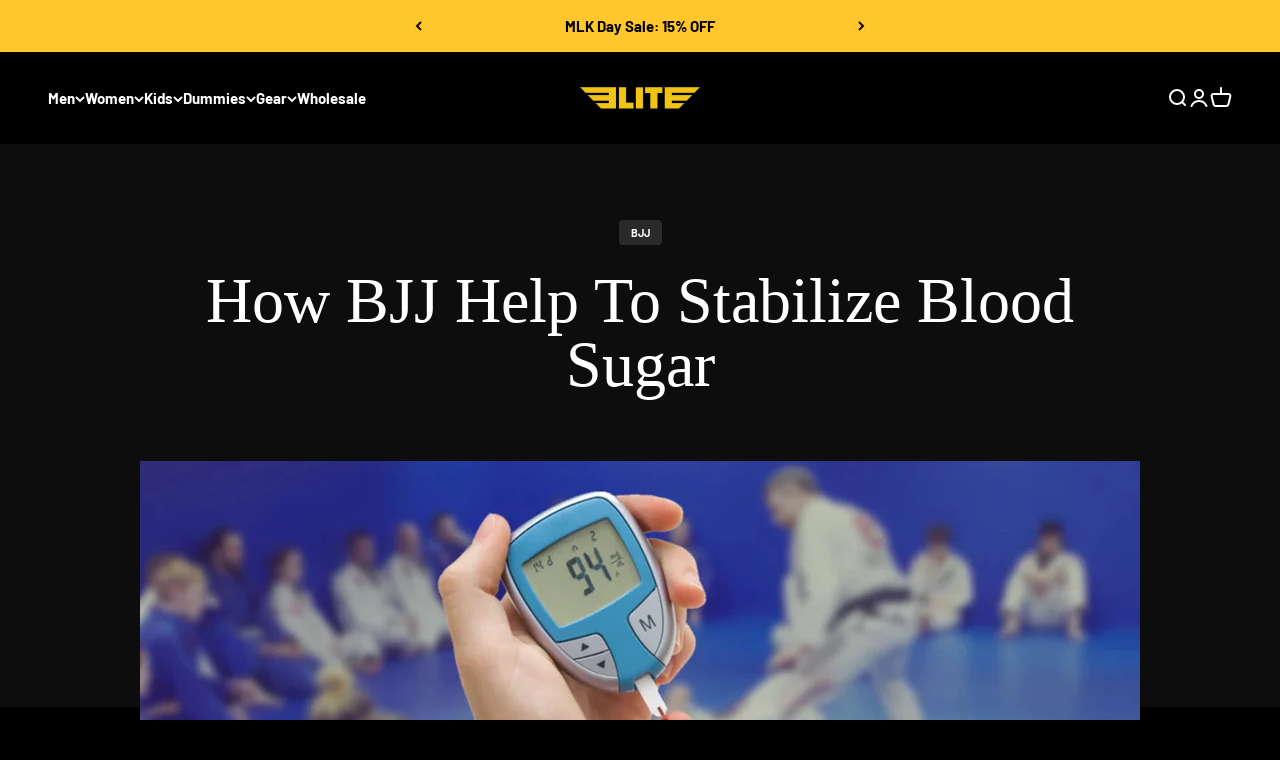

--- FILE ---
content_type: text/html; charset=utf-8
request_url: https://www.elitesports.com/blogs/news/how-bjj-help-to-stabilize-blood-sugar
body_size: 39663
content:
<!doctype html>

<html lang="en" dir="ltr">
  <head>
    <meta charset="utf-8">
    <meta name="viewport" content="width=device-width, initial-scale=1.0, height=device-height, minimum-scale=1.0, maximum-scale=1.0">
    <meta name="theme-color" content="#000000">

    <title>How BJJ Help To Stabilize Blood Sugar</title><meta name="description" content="Physical activities and sports like BJJ help to stabilize blood sugar levels. BJJ training involves intense workouts, rolling, and sparring which increases glucose use and insulin sensitivity."><link rel="canonical" href="https://www.elitesports.com/blogs/news/how-bjj-help-to-stabilize-blood-sugar"><link rel="shortcut icon" href="//www.elitesports.com/cdn/shop/files/favicon_7b7e2745-8938-45e6-9a93-77e8db5b6817.jpg?v=1756251174&width=96">
      <link rel="apple-touch-icon" href="//www.elitesports.com/cdn/shop/files/favicon_7b7e2745-8938-45e6-9a93-77e8db5b6817.jpg?v=1756251174&width=180"><link rel="preconnect" href="https://cdn.shopify.com">
    <link rel="preconnect" href="https://fonts.shopifycdn.com" crossorigin>
    <link rel="dns-prefetch" href="https://productreviews.shopifycdn.com"><link rel="preload" href="//www.elitesports.com/cdn/fonts/barlow/barlow_n7.691d1d11f150e857dcbc1c10ef03d825bc378d81.woff2" as="font" type="font/woff2" crossorigin><link rel="preload" href="//www.elitesports.com/cdn/fonts/barlow/barlow_n5.a193a1990790eba0cc5cca569d23799830e90f07.woff2" as="font" type="font/woff2" crossorigin><meta property="og:type" content="article">
  <meta property="og:title" content="How BJJ Help To Stabilize Blood Sugar"><meta property="og:image" content="http://www.elitesports.com/cdn/shop/articles/how-bjj-help-to-stabilize-blood-sugar.jpg?v=1741704708&width=2048">
  <meta property="og:image:secure_url" content="https://www.elitesports.com/cdn/shop/articles/how-bjj-help-to-stabilize-blood-sugar.jpg?v=1741704708&width=2048">
  <meta property="og:image:width" content="2000">
  <meta property="og:image:height" content="800"><meta property="og:description" content="Physical activities and sports like BJJ help to stabilize blood sugar levels. BJJ training involves intense workouts, rolling, and sparring which increases glucose use and insulin sensitivity."><meta property="og:url" content="https://www.elitesports.com/blogs/news/how-bjj-help-to-stabilize-blood-sugar">
<meta property="og:site_name" content="Elite Sports "><meta name="twitter:card" content="summary"><meta name="twitter:title" content="How BJJ Help To Stabilize Blood Sugar">
  <meta name="twitter:description" content="Physical activities and sports like BJJ help to stabilize blood sugar levels. BJJ training involves intense workouts, rolling, and sparring which increases glucose use and insulin sensitivity."><meta name="twitter:image" content="https://www.elitesports.com/cdn/shop/articles/how-bjj-help-to-stabilize-blood-sugar.jpg?crop=center&height=1200&v=1741704708&width=1200">
  <meta name="twitter:image:alt" content="How BJJ Help To Stabilize Blood Sugar"><script async crossorigin fetchpriority="high" src="/cdn/shopifycloud/importmap-polyfill/es-modules-shim.2.4.0.js"></script>
<script type="application/ld+json">{"@context":"http:\/\/schema.org\/","@id":"\/blogs\/news\/how-bjj-help-to-stabilize-blood-sugar#article","@type":"Article","mainEntityOfPage":{"@type":"WebPage","@id":"https:\/\/www.elitesports.com\/blogs\/news\/how-bjj-help-to-stabilize-blood-sugar"},"articleBody":"\n    \n    \n    \n    \n      \n\n     Table of content\n        \n         1. What are Hypoglycemia and Hyperglycemia?   2. Why Blood Sugar Level is Necessary for a Physical and Mental Activity   3. Role of BJJ to Stabilize Blood Sugar Level  3.1 Increase Glucose Use   3.2 Increase in Insulin Sensitivity  3.3 Balanced Diet   4. Disadvantages of Over-activity on Blood Sugar Level    5. Final Words \n      \n    \n    \n    \n      Physical activities and sports help to keep a person healthy and fit. Martial arts involve hectic physical activities. Brazilian Jiu-Jitsu is one of the martial arts which keeps athletes physically fit. BJJ athletes are advised to take a proper and balanced diet during their training. That is also a good aspect for diabetic patients.\nCarbohydrates are basic nutrients present in our daily food. Unlike proteins and vitamins, carbohydrates are an energy source. The human body utilizes carbohydrates and sometimes fats for energy purposes.\nStabilizing the number of carbohydrates (which are also called sugars) in our blood is very crucial. Physical activities like BJJ play an important role in stabilizing sugar levels in the blood.\n    \n\n      \n        \n        \n          \n          \n            \n            \n            \n              \n                \n                \n              \n              \n                \n                \n              \n            \n          \n          See Product\n        \n      \n\n        \n          \n          \n            \n            \n            \n              \n                \n                \n              \n              \n                \n                \n              \n            \n          \n          See Product\n        \n      \n\n        \n          \n          \n            \n            \n            \n              \n                \n                \n              \n              \n                \n                \n              \n            \n          \n          See Product\n        \n      \n\n        \n          \n          \n            \n            \n            \n              \n                \n                \n              \n              \n                \n                \n              \n            \n          \n          See Product\n        \n      \n      \n      \n      \n    \n\n      1. What are Hypoglycemia and Hyperglycemia? \n    \n    \n      The normal human body has a blood sugar level of 99 mg\/dL in fasting conditions. If someone has a blood sugar level of 100 mg\/dL to 125 mg\/dL while fasting, such people are considered to have prediabetes. A blood sugar level of 126 mg\/dL or higher indicates diabetes.\nHypoglycemia is a condition in which the blood sugar level of a person decreases from a normal level. Such people are not able to perform their regular activities.\nHyperglycemia is a condition in which the blood sugar level of a person increases from a normal range. People who are having diabetes mostly suffer from this condition.\n    \n\n    \n    \n    \n    \n    \n    \n\n      2. Why Blood Sugar Level is Necessary for a Physical and Mental Activity \n    \n    \n      BJJ is not only a physical activity but also a mental game. BJJ fighters must have the ability to think and respond very actively. On the mat, they do not have the time to think about which techniques are best to defend or offend.\nBlood contains one type of sugar called glucose. Blood sugar is the source of energy for the human body. The brain extracts sugar from digested food for normal functioning. It is necessary to keep blood sugar levels normal.\nDuring physical activities, glucose is oxidized to give enough energy for the movement of muscles. Low blood sugar means you do not have enough energy to fulfill your daily activities.\nDuring BJJ exercise, the fighter has to be active mentally and physically. Low sugar levels reduce the activity of the brain. BJJ fighters must have the ability to think and respond.\nThe low blood sugar level causes confused thinking, reduced ability to concentrate, dizziness, and unconsciousness. Long-term hypoglycemia can cause fits and coma. If neglected, It can become fatal.\nHyperglycemia is also harmful to the human body. The long-term high blood sugar level damages pancreatic cells. (insulin-producing cells) Furthermore, hyperglycemia causes atherosclerosis, kidney problems, heart attacks, nerve damage, slow wound healing, and reduced immunity.\n    \n\n      3. Role of BJJ to Stabilize Blood Sugar Level\n    \n    \n      Carbohydrates are an essential part of our diet. All food items which are used in daily routine contain a big supply of grains, cereals, vegetables, fruits, bread, and milk. Our body has a very complicated system to utilize and store sugars.\nThe pancreas is an endocrine gland that produces insulin and glucagon hormone. Both of these hormones are helpful to stabilize blood sugar levels. If these hormones do not produce or work properly, the body's condition leads to diabetes.\nWhen we intake food full of carbohydrates, our blood sugar level increases. After using the required glucose, our body stores extra glucose to stabilize the blood sugar level. This is the time insulin is required. The pancreas is stimulated to produce insulin. Insulin stores extra glucose from the blood in the liver in the form of glycogen.\nWhen the body runs out of glucose and blood sugar is low, this stored sugar is used to fulfill the body's requirements and stabilize blood sugar levels. For this purpose, the pancreas produces glucagon. In this way, the blood glucose level is stabilized and maintained in the human body.\nPhysical activities and sports help to make your body fit. BJJ training involves various movements and workouts. During physical activity like BJJ, the body uses a large amount of sugar.\nFurthermore, BJJ athletes are very conscious about their diet. They have a balanced diet. Extra carbohydrates can be compensated with physical activity like BJJ rolling.\nBJJ helps to stabilize blood sugar levels in three ways.\n    \n\n      \n        \n        \n          \n          \n            \n            \n            \n              \n                \n                \n              \n              \n                \n                \n              \n            \n          \n          See Product\n        \n      \n\n        \n          \n          \n            \n            \n            \n              \n                \n                \n              \n              \n                \n                \n              \n            \n          \n          See Product\n        \n      \n\n        \n          \n          \n            \n            \n            \n              \n                \n                \n              \n              \n                \n                \n              \n            \n          \n          See Product\n        \n      \n\n        \n          \n          \n            \n            \n            \n              \n                \n                \n              \n              \n                \n                \n              \n            \n          \n          See Product\n        \n      \n      \n      \n      \n    \n\n      3.1 Increase Glucose Use \n    \n    \n      During BJJ training, athletes perform a lot of physical activities like practicing different techniques, BJJ rolling, workouts, and body conditioning. All these activities require energy. Glucose is the main source of energy in our body.\nDuring the session of BJJ training, athletes use their maximum energy, and their blood glucose level decreases. They even do not need insulin production to lower their blood glucose level. In this way, BJJ stabilizes blood sugar levels.\nBJJ also helps diabetic patients to reduce their blood glucose level to normal without having insulin supplements or injections.\n    \n\n    \n    \n    \n    \n    \n    \n\n      3.2 Increase in Insulin Sensitivity\n    \n    \n      In diabetes type II, the body produces insulin hormone. But body cells are insensitive to insulin. Sometimes it is due to over-insulin production for a long time or fat deposition. Which causes body cells to show insensitivity to insulin.\nPhysical activities like BJJ cause insulin sensitivity. When BJJ athletes perform a heavy activity, their bodies produce sweat, and fat deposition is removed. Fats are used for fulfilling energy needs. When fats are removed from cells, cells become insulin sensitive.\nDuring BJJ training, the body uses glucose instead of producing insulin to store it. Insulin-producing cells and insulin receptors take a break to heal. In this way, cells become more insulin sensitive.\n    \n\n      3.3 Balanced Diet \n    \n    \n      BJJ athletes are very careful about their diet. Their balanced diet and regular physical activities help them to balance their blood sugar level.\nBJJ athletes are restricted to taking a healthy diet which helps them to perform long training sessions and heavy workouts. BJJ competitors require glucose to fulfill their energy uses. But the basic part of their training is protein. They need a protein supply to make their muscles strong.\n    \n\n      4. Disadvantages of Over-activity on Blood Sugar Level  \n    \n    \n      No doubt BJJ training involves long sessions of physical activities which are helpful to reduce blood sugar levels. But hectic exercises can also cause stress which is not good for blood sugar patients.\nHectic workouts cause stressful conditions which are also associated with an emotional charge. Furthermore, stress conditions stimulate the adrenal to produce adrenaline hormones. The adrenaline hormone is the symbol of stress which prepares the body to fight.\nThis hormone stimulates glucagon production which increases blood sugar levels. Once sugar levels increase, it will be a problem for diabetic patients to reduce and normalize it.\n    \n\n      \n        \n        \n          \n          \n            \n            \n            \n              \n                \n                \n              \n              \n                \n                \n              \n            \n          \n          See Product\n        \n      \n\n        \n          \n          \n            \n            \n            \n              \n                \n                \n              \n              \n                \n                \n              \n            \n          \n          See Product\n        \n      \n\n        \n          \n          \n            \n            \n            \n              \n                \n                \n              \n              \n                \n                \n              \n            \n          \n          See Product\n        \n      \n\n        \n          \n          \n            \n            \n            \n              \n                \n                \n              \n              \n                \n                \n              \n            \n          \n          See Product\n        \n      \n      \n      \n      \n    \n\n      5. Final Words\n    \n    \n      Martial arts like BJJ involve body movements and hectic workouts which increase glucose utilization in our body. BJJ also helps to increase insulin sensitivity in our bodies. BJJ athletes are also very conscious about their diet. They take a very balanced diet that contains all the necessary nutrients. In this way, BJJ helps to stabilize blood sugar levels.\nBut hectic physical activities can cause stress and adrenaline production which increases blood glucose levels. So diabetic patients should consult with their doctor before joining BJJ. They must monitor their blood sugar level before, during, and after BJJ training.\nWe can conclude that BJJ training can help to stabilize blood glucose levels. But over training can be harmful to hyperglycemic persons.\n    \n\n    \n    \n    \n    \n    \n    \n\n      Related Readings\n    \n\n      \n        \n\n         \n            \n            10 Ways BJJ Benefits Children with Autism\n            \n      \n        Read more\n      \n         \n         \n\n\n         \n            \n            How to Reset the Biological Clock?\n            \n      \n        Read more\n      \n         \n         \n\n\n         \n            \n            How Do Martial Arts Help to Improve Your Immunity?\n            \n      \n        Read more\n      \n         \n         \n\n\n         \n            \n            What Are Common Diseases Contracted While Practicing on a BJJ Mat?\n            \n      \n        Read more\n      \n         \n         \n\n\n         \n            \n            How to Boost Testosterone Levels Naturally for Jiu-Jitsu\n            \n      \n        Read more\n      \n         \n         \n\n\n         \n            \n            What Is Retrocalcaneal Bursitis? - Symptoms, Causes, Prevention \u0026amp; Treatment\n            \n      \n        Read more\n      \n         \n         \n      \n    \n    \n    \n    ","headline":"How BJJ Help To Stabilize Blood Sugar","description":"Physical activities and sports like BJJ help to stabilize blood sugar levels. BJJ training involves intense workouts, rolling, and sparring which increases glucose use and insulin sensitivity.","image":"https:\/\/www.elitesports.com\/cdn\/shop\/articles\/how-bjj-help-to-stabilize-blood-sugar.jpg?v=1741704708\u0026width=1920","datePublished":"2023-02-22T08:49:12-08:00","dateModified":"2023-02-23T00:00:00-08:00","author":{"@type":"Person","name":"Jose Junior"},"publisher":{"@type":"Organization","name":"Elite Sports "}}</script><script type="application/ld+json">
  {
    "@context": "https://schema.org",
    "@type": "BreadcrumbList",
    "itemListElement": [{
        "@type": "ListItem",
        "position": 1,
        "name": "Home",
        "item": "https://www.elitesports.com"
      },{
            "@type": "ListItem",
            "position": 2,
            "name": "News",
            "item": "https://www.elitesports.com/blogs/news"
          }, {
            "@type": "ListItem",
            "position": 3,
            "name": "News",
            "item": "https://www.elitesports.com/blogs/news/how-bjj-help-to-stabilize-blood-sugar"
          }]
  }
</script><style>/* Typography (heading) */
  @font-face {
  font-family: Barlow;
  font-weight: 700;
  font-style: normal;
  font-display: fallback;
  src: url("//www.elitesports.com/cdn/fonts/barlow/barlow_n7.691d1d11f150e857dcbc1c10ef03d825bc378d81.woff2") format("woff2"),
       url("//www.elitesports.com/cdn/fonts/barlow/barlow_n7.4fdbb1cb7da0e2c2f88492243ffa2b4f91924840.woff") format("woff");
}

@font-face {
  font-family: Barlow;
  font-weight: 700;
  font-style: italic;
  font-display: fallback;
  src: url("//www.elitesports.com/cdn/fonts/barlow/barlow_i7.50e19d6cc2ba5146fa437a5a7443c76d5d730103.woff2") format("woff2"),
       url("//www.elitesports.com/cdn/fonts/barlow/barlow_i7.47e9f98f1b094d912e6fd631cc3fe93d9f40964f.woff") format("woff");
}

/* Typography (body) */
  @font-face {
  font-family: Barlow;
  font-weight: 500;
  font-style: normal;
  font-display: fallback;
  src: url("//www.elitesports.com/cdn/fonts/barlow/barlow_n5.a193a1990790eba0cc5cca569d23799830e90f07.woff2") format("woff2"),
       url("//www.elitesports.com/cdn/fonts/barlow/barlow_n5.ae31c82169b1dc0715609b8cc6a610b917808358.woff") format("woff");
}

@font-face {
  font-family: Barlow;
  font-weight: 500;
  font-style: italic;
  font-display: fallback;
  src: url("//www.elitesports.com/cdn/fonts/barlow/barlow_i5.714d58286997b65cd479af615cfa9bb0a117a573.woff2") format("woff2"),
       url("//www.elitesports.com/cdn/fonts/barlow/barlow_i5.0120f77e6447d3b5df4bbec8ad8c2d029d87fb21.woff") format("woff");
}

@font-face {
  font-family: Barlow;
  font-weight: 700;
  font-style: normal;
  font-display: fallback;
  src: url("//www.elitesports.com/cdn/fonts/barlow/barlow_n7.691d1d11f150e857dcbc1c10ef03d825bc378d81.woff2") format("woff2"),
       url("//www.elitesports.com/cdn/fonts/barlow/barlow_n7.4fdbb1cb7da0e2c2f88492243ffa2b4f91924840.woff") format("woff");
}

@font-face {
  font-family: Barlow;
  font-weight: 700;
  font-style: italic;
  font-display: fallback;
  src: url("//www.elitesports.com/cdn/fonts/barlow/barlow_i7.50e19d6cc2ba5146fa437a5a7443c76d5d730103.woff2") format("woff2"),
       url("//www.elitesports.com/cdn/fonts/barlow/barlow_i7.47e9f98f1b094d912e6fd631cc3fe93d9f40964f.woff") format("woff");
}

:root {
    /**
     * ---------------------------------------------------------------------
     * SPACING VARIABLES
     *
     * We are using a spacing inspired from frameworks like Tailwind CSS.
     * ---------------------------------------------------------------------
     */
    --spacing-0-5: 0.125rem; /* 2px */
    --spacing-1: 0.25rem; /* 4px */
    --spacing-1-5: 0.375rem; /* 6px */
    --spacing-2: 0.5rem; /* 8px */
    --spacing-2-5: 0.625rem; /* 10px */
    --spacing-3: 0.75rem; /* 12px */
    --spacing-3-5: 0.875rem; /* 14px */
    --spacing-4: 1rem; /* 16px */
    --spacing-4-5: 1.125rem; /* 18px */
    --spacing-5: 1.25rem; /* 20px */
    --spacing-5-5: 1.375rem; /* 22px */
    --spacing-6: 1.5rem; /* 24px */
    --spacing-6-5: 1.625rem; /* 26px */
    --spacing-7: 1.75rem; /* 28px */
    --spacing-7-5: 1.875rem; /* 30px */
    --spacing-8: 2rem; /* 32px */
    --spacing-8-5: 2.125rem; /* 34px */
    --spacing-9: 2.25rem; /* 36px */
    --spacing-9-5: 2.375rem; /* 38px */
    --spacing-10: 2.5rem; /* 40px */
    --spacing-11: 2.75rem; /* 44px */
    --spacing-12: 3rem; /* 48px */
    --spacing-14: 3.5rem; /* 56px */
    --spacing-16: 4rem; /* 64px */
    --spacing-18: 4.5rem; /* 72px */
    --spacing-20: 5rem; /* 80px */
    --spacing-24: 6rem; /* 96px */
    --spacing-28: 7rem; /* 112px */
    --spacing-32: 8rem; /* 128px */
    --spacing-36: 9rem; /* 144px */
    --spacing-40: 10rem; /* 160px */
    --spacing-44: 11rem; /* 176px */
    --spacing-48: 12rem; /* 192px */
    --spacing-52: 13rem; /* 208px */
    --spacing-56: 14rem; /* 224px */
    --spacing-60: 15rem; /* 240px */
    --spacing-64: 16rem; /* 256px */
    --spacing-72: 18rem; /* 288px */
    --spacing-80: 20rem; /* 320px */
    --spacing-96: 24rem; /* 384px */

    /* Container */
    --container-max-width: 1720px;
    --container-narrow-max-width: 1470px;
    --container-gutter: var(--spacing-5);
    --section-outer-spacing-block: var(--spacing-12);
    --section-inner-max-spacing-block: var(--spacing-10);
    --section-inner-spacing-inline: var(--container-gutter);
    --section-stack-spacing-block: var(--spacing-8);

    /* Grid gutter */
    --grid-gutter: var(--spacing-5);

    /* Product list settings */
    --product-list-row-gap: var(--spacing-8);
    --product-list-column-gap: var(--grid-gutter);

    /* Form settings */
    --input-gap: var(--spacing-2);
    --input-height: 2.625rem;
    --input-padding-inline: var(--spacing-4);

    /* Other sizes */
    --sticky-area-height: calc(var(--sticky-announcement-bar-enabled, 0) * var(--announcement-bar-height, 0px) + var(--sticky-header-enabled, 0) * var(--header-height, 0px));

    /* RTL support */
    --transform-logical-flip: 1;
    --transform-origin-start: left;
    --transform-origin-end: right;

    /**
     * ---------------------------------------------------------------------
     * TYPOGRAPHY
     * ---------------------------------------------------------------------
     */

    /* Font properties */
    --heading-font-family: Barlow, sans-serif;
    --heading-font-weight: 700;
    --heading-font-style: normal;
    --heading-text-transform: normal;
    --heading-letter-spacing: -0.02em;
    --text-font-family: Barlow, sans-serif;
    --text-font-weight: 500;
    --text-font-style: normal;
    --text-letter-spacing: 0.0em;

    /* Font sizes */
    --text-h0: 3rem;
    --text-h1: 2.5rem;
    --text-h2: 2rem;
    --text-h3: 1.5rem;
    --text-h4: 1.375rem;
    --text-h5: 1.125rem;
    --text-h6: 1rem;
    --text-xs: 0.6875rem;
    --text-sm: 0.75rem;
    --text-base: 0.875rem;
    --text-lg: 1.125rem;

    /**
     * ---------------------------------------------------------------------
     * COLORS
     * ---------------------------------------------------------------------
     */

    /* Color settings */--accent: 26 26 26;
    --text-primary: 255 255 255;
    --background-primary: 0 0 0;
    --dialog-background: 0 0 0;
    --border-color: var(--text-color, var(--text-primary)) / 0.12;

    /* Button colors */
    --button-background-primary: 26 26 26;
    --button-text-primary: 255 255 255;
    --button-background-secondary: 240 196 23;
    --button-text-secondary: 26 26 26;

    /* Status colors */
    --success-background: 224 244 232;
    --success-text: 0 163 65;
    --warning-background: 255 246 233;
    --warning-text: 255 183 74;
    --error-background: 254 231 231;
    --error-text: 248 58 58;

    /* Product colors */
    --on-sale-text: 255 199 44;
    --on-sale-badge-background: 255 199 44;
    --on-sale-badge-text: 0 0 0;
    --sold-out-badge-background: 0 0 0;
    --sold-out-badge-text: 255 255 255;
    --primary-badge-background: 255 199 44;
    --primary-badge-text: 0 0 0;
    --star-color: 255 199 44;
    --product-card-background: 0 0 0;
    --product-card-text: 255 255 255;

    /* Header colors */
    --header-background: 0 0 0;
    --header-text: 255 255 255;

    /* Footer colors */
    --footer-background: 0 0 0;
    --footer-text: 255 255 255;

    /* Rounded variables (used for border radius) */
    --rounded-xs: 0.25rem;
    --rounded-sm: 0.1875rem;
    --rounded: 0.375rem;
    --rounded-lg: 0.75rem;
    --rounded-full: 9999px;

    --rounded-button: 0.25rem;
    --rounded-input: 0.5rem;

    /* Box shadow */
    --shadow-sm: 0 2px 8px rgb(var(--text-primary) / 0.1);
    --shadow: 0 5px 15px rgb(var(--text-primary) / 0.1);
    --shadow-md: 0 5px 30px rgb(var(--text-primary) / 0.1);
    --shadow-block: 0px 18px 50px rgb(var(--text-primary) / 0.1);

    /**
     * ---------------------------------------------------------------------
     * OTHER
     * ---------------------------------------------------------------------
     */

    --stagger-products-reveal-opacity: 0;
    --cursor-close-svg-url: url(//www.elitesports.com/cdn/shop/t/145/assets/cursor-close.svg?v=147174565022153725511756156100);
    --cursor-zoom-in-svg-url: url(//www.elitesports.com/cdn/shop/t/145/assets/cursor-zoom-in.svg?v=154953035094101115921756156100);
    --cursor-zoom-out-svg-url: url(//www.elitesports.com/cdn/shop/t/145/assets/cursor-zoom-out.svg?v=16155520337305705181756156100);
    --checkmark-svg-url: url(//www.elitesports.com/cdn/shop/t/145/assets/checkmark.svg?v=77552481021870063511756156100);
  }

  [dir="rtl"]:root {
    /* RTL support */
    --transform-logical-flip: -1;
    --transform-origin-start: right;
    --transform-origin-end: left;
  }

  @media screen and (min-width: 700px) {
    :root {
      /* Typography (font size) */
      --text-h0: 4rem;
      --text-h1: 3rem;
      --text-h2: 2.5rem;
      --text-h3: 2rem;
      --text-h4: 1.625rem;
      --text-h5: 1.25rem;
      --text-h6: 1.125rem;

      --text-xs: 0.6875rem;
      --text-sm: 0.8125rem;
      --text-base: 0.9375rem;
      --text-lg: 1.1875rem;

      /* Spacing */
      --container-gutter: 2rem;
      --section-outer-spacing-block: var(--spacing-16);
      --section-inner-max-spacing-block: var(--spacing-12);
      --section-inner-spacing-inline: var(--spacing-12);
      --section-stack-spacing-block: var(--spacing-12);

      /* Grid gutter */
      --grid-gutter: var(--spacing-6);

      /* Product list settings */
      --product-list-row-gap: var(--spacing-12);

      /* Form settings */
      --input-gap: 1rem;
      --input-height: 3.125rem;
      --input-padding-inline: var(--spacing-5);
    }
  }

  @media screen and (min-width: 1000px) {
    :root {
      /* Spacing settings */
      --container-gutter: var(--spacing-12);
      --section-outer-spacing-block: var(--spacing-18);
      --section-inner-max-spacing-block: var(--spacing-16);
      --section-inner-spacing-inline: var(--spacing-16);
      --section-stack-spacing-block: var(--spacing-12);
    }
  }

  @media screen and (min-width: 1150px) {
    :root {
      /* Spacing settings */
      --container-gutter: var(--spacing-12);
      --section-outer-spacing-block: var(--spacing-20);
      --section-inner-max-spacing-block: var(--spacing-16);
      --section-inner-spacing-inline: var(--spacing-16);
      --section-stack-spacing-block: var(--spacing-12);
    }
  }

  @media screen and (min-width: 1400px) {
    :root {
      /* Typography (font size) */
      --text-h0: 5rem;
      --text-h1: 3.75rem;
      --text-h2: 3rem;
      --text-h3: 2.25rem;
      --text-h4: 2rem;
      --text-h5: 1.5rem;
      --text-h6: 1.25rem;

      --section-outer-spacing-block: var(--spacing-24);
      --section-inner-max-spacing-block: var(--spacing-18);
      --section-inner-spacing-inline: var(--spacing-18);
    }
  }

  @media screen and (min-width: 1600px) {
    :root {
      --section-outer-spacing-block: var(--spacing-24);
      --section-inner-max-spacing-block: var(--spacing-20);
      --section-inner-spacing-inline: var(--spacing-20);
    }
  }

  /**
   * ---------------------------------------------------------------------
   * LIQUID DEPENDANT CSS
   *
   * Our main CSS is Liquid free, but some very specific features depend on
   * theme settings, so we have them here
   * ---------------------------------------------------------------------
   */@media screen and (pointer: fine) {
        /* The !important are for the Shopify Payment button to ensure we override the default from Shopify styles */
        .button:not([disabled]):not(.button--outline):hover, .btn:not([disabled]):hover, .shopify-payment-button__button--unbranded:not([disabled]):hover {
          background-color: transparent !important;
          color: rgb(var(--button-outline-color) / var(--button-background-opacity, 1)) !important;
          box-shadow: inset 0 0 0 2px currentColor !important;
        }

        .button--outline:not([disabled]):hover {
          background: rgb(var(--button-background));
          color: rgb(var(--button-text-color));
          box-shadow: inset 0 0 0 2px rgb(var(--button-background));
        }
      }</style><script>
  // This allows to expose several variables to the global scope, to be used in scripts
  window.themeVariables = {
    settings: {
      showPageTransition: null,
      staggerProductsApparition: true,
      reduceDrawerAnimation: false,
      reduceMenuAnimation: false,
      headingApparition: "split_fade",
      pageType: "article",
      moneyFormat: "\u003cspan class=money\u003e${{amount}}\u003c\/span\u003e",
      moneyWithCurrencyFormat: "\u003cspan class=money\u003e${{amount}} USD\u003c\/span\u003e",
      currencyCodeEnabled: false,
      cartType: "popover",
      showDiscount: false,
      discountMode: "saving",
      pageBackground: "#000000",
      textColor: "#ffffff"
    },

    strings: {
      accessibilityClose: "Close",
      accessibilityNext: "Next",
      accessibilityPrevious: "Previous",
      closeGallery: "Close gallery",
      zoomGallery: "Zoom",
      errorGallery: "Image cannot be loaded",
      searchNoResults: "No results could be found.",
      addOrderNote: "Add order note",
      editOrderNote: "Edit order note",
      shippingEstimatorNoResults: "Sorry, we do not ship to your address.",
      shippingEstimatorOneResult: "There is one shipping rate for your address:",
      shippingEstimatorMultipleResults: "There are several shipping rates for your address:",
      shippingEstimatorError: "One or more error occurred while retrieving shipping rates:"
    },

    breakpoints: {
      'sm': 'screen and (min-width: 700px)',
      'md': 'screen and (min-width: 1000px)',
      'lg': 'screen and (min-width: 1150px)',
      'xl': 'screen and (min-width: 1400px)',

      'sm-max': 'screen and (max-width: 699px)',
      'md-max': 'screen and (max-width: 999px)',
      'lg-max': 'screen and (max-width: 1149px)',
      'xl-max': 'screen and (max-width: 1399px)'
    }
  };

  // For detecting native share
  document.documentElement.classList.add(`native-share--${navigator.share ? 'enabled' : 'disabled'}`);</script><script type="importmap">{
        "imports": {
          "vendor": "//www.elitesports.com/cdn/shop/t/145/assets/vendor.min.js?v=166563502121812900551756156100",
          "theme": "//www.elitesports.com/cdn/shop/t/145/assets/theme.js?v=13159901232634706651756156100",
          "photoswipe": "//www.elitesports.com/cdn/shop/t/145/assets/photoswipe.min.js?v=13374349288281597431756156100"
        }
      }
    </script>

    <script type="module" src="//www.elitesports.com/cdn/shop/t/145/assets/vendor.min.js?v=166563502121812900551756156100"></script>
    <script type="module" src="//www.elitesports.com/cdn/shop/t/145/assets/theme.js?v=13159901232634706651756156100"></script>

    <script>window.performance && window.performance.mark && window.performance.mark('shopify.content_for_header.start');</script><meta name="google-site-verification" content="EZ5MExguLgE7uthmtibein6CtZ11b4yaBn52y_HAOLE">
<meta id="shopify-digital-wallet" name="shopify-digital-wallet" content="/3037429849/digital_wallets/dialog">
<meta name="shopify-checkout-api-token" content="515448a4e5a02aa2c1b0e5d3381d02df">
<meta id="in-context-paypal-metadata" data-shop-id="3037429849" data-venmo-supported="true" data-environment="production" data-locale="en_US" data-paypal-v4="true" data-currency="USD">
<link rel="alternate" type="application/atom+xml" title="Feed" href="/blogs/news.atom" />
<script async="async" src="/checkouts/internal/preloads.js?locale=en-US"></script>
<link rel="preconnect" href="https://shop.app" crossorigin="anonymous">
<script async="async" src="https://shop.app/checkouts/internal/preloads.js?locale=en-US&shop_id=3037429849" crossorigin="anonymous"></script>
<script id="apple-pay-shop-capabilities" type="application/json">{"shopId":3037429849,"countryCode":"US","currencyCode":"USD","merchantCapabilities":["supports3DS"],"merchantId":"gid:\/\/shopify\/Shop\/3037429849","merchantName":"Elite Sports ","requiredBillingContactFields":["postalAddress","email","phone"],"requiredShippingContactFields":["postalAddress","email","phone"],"shippingType":"shipping","supportedNetworks":["visa","masterCard","amex","discover","elo","jcb"],"total":{"type":"pending","label":"Elite Sports ","amount":"1.00"},"shopifyPaymentsEnabled":true,"supportsSubscriptions":true}</script>
<script id="shopify-features" type="application/json">{"accessToken":"515448a4e5a02aa2c1b0e5d3381d02df","betas":["rich-media-storefront-analytics"],"domain":"www.elitesports.com","predictiveSearch":true,"shopId":3037429849,"locale":"en"}</script>
<script>var Shopify = Shopify || {};
Shopify.shop = "elitesports-store.myshopify.com";
Shopify.locale = "en";
Shopify.currency = {"active":"USD","rate":"1.0"};
Shopify.country = "US";
Shopify.theme = {"name":"Version 3.0 - Testing","id":138756882521,"schema_name":"Impact","schema_version":"6.8.0","theme_store_id":1190,"role":"main"};
Shopify.theme.handle = "null";
Shopify.theme.style = {"id":null,"handle":null};
Shopify.cdnHost = "www.elitesports.com/cdn";
Shopify.routes = Shopify.routes || {};
Shopify.routes.root = "/";</script>
<script type="module">!function(o){(o.Shopify=o.Shopify||{}).modules=!0}(window);</script>
<script>!function(o){function n(){var o=[];function n(){o.push(Array.prototype.slice.apply(arguments))}return n.q=o,n}var t=o.Shopify=o.Shopify||{};t.loadFeatures=n(),t.autoloadFeatures=n()}(window);</script>
<script>
  window.ShopifyPay = window.ShopifyPay || {};
  window.ShopifyPay.apiHost = "shop.app\/pay";
  window.ShopifyPay.redirectState = null;
</script>
<script id="shop-js-analytics" type="application/json">{"pageType":"article"}</script>
<script defer="defer" async type="module" src="//www.elitesports.com/cdn/shopifycloud/shop-js/modules/v2/client.init-shop-cart-sync_BApSsMSl.en.esm.js"></script>
<script defer="defer" async type="module" src="//www.elitesports.com/cdn/shopifycloud/shop-js/modules/v2/chunk.common_CBoos6YZ.esm.js"></script>
<script type="module">
  await import("//www.elitesports.com/cdn/shopifycloud/shop-js/modules/v2/client.init-shop-cart-sync_BApSsMSl.en.esm.js");
await import("//www.elitesports.com/cdn/shopifycloud/shop-js/modules/v2/chunk.common_CBoos6YZ.esm.js");

  window.Shopify.SignInWithShop?.initShopCartSync?.({"fedCMEnabled":true,"windoidEnabled":true});

</script>
<script>
  window.Shopify = window.Shopify || {};
  if (!window.Shopify.featureAssets) window.Shopify.featureAssets = {};
  window.Shopify.featureAssets['shop-js'] = {"shop-cart-sync":["modules/v2/client.shop-cart-sync_DJczDl9f.en.esm.js","modules/v2/chunk.common_CBoos6YZ.esm.js"],"init-fed-cm":["modules/v2/client.init-fed-cm_BzwGC0Wi.en.esm.js","modules/v2/chunk.common_CBoos6YZ.esm.js"],"init-windoid":["modules/v2/client.init-windoid_BS26ThXS.en.esm.js","modules/v2/chunk.common_CBoos6YZ.esm.js"],"shop-cash-offers":["modules/v2/client.shop-cash-offers_DthCPNIO.en.esm.js","modules/v2/chunk.common_CBoos6YZ.esm.js","modules/v2/chunk.modal_Bu1hFZFC.esm.js"],"shop-button":["modules/v2/client.shop-button_D_JX508o.en.esm.js","modules/v2/chunk.common_CBoos6YZ.esm.js"],"init-shop-email-lookup-coordinator":["modules/v2/client.init-shop-email-lookup-coordinator_DFwWcvrS.en.esm.js","modules/v2/chunk.common_CBoos6YZ.esm.js"],"shop-toast-manager":["modules/v2/client.shop-toast-manager_tEhgP2F9.en.esm.js","modules/v2/chunk.common_CBoos6YZ.esm.js"],"shop-login-button":["modules/v2/client.shop-login-button_DwLgFT0K.en.esm.js","modules/v2/chunk.common_CBoos6YZ.esm.js","modules/v2/chunk.modal_Bu1hFZFC.esm.js"],"avatar":["modules/v2/client.avatar_BTnouDA3.en.esm.js"],"init-shop-cart-sync":["modules/v2/client.init-shop-cart-sync_BApSsMSl.en.esm.js","modules/v2/chunk.common_CBoos6YZ.esm.js"],"pay-button":["modules/v2/client.pay-button_BuNmcIr_.en.esm.js","modules/v2/chunk.common_CBoos6YZ.esm.js"],"init-shop-for-new-customer-accounts":["modules/v2/client.init-shop-for-new-customer-accounts_DrjXSI53.en.esm.js","modules/v2/client.shop-login-button_DwLgFT0K.en.esm.js","modules/v2/chunk.common_CBoos6YZ.esm.js","modules/v2/chunk.modal_Bu1hFZFC.esm.js"],"init-customer-accounts-sign-up":["modules/v2/client.init-customer-accounts-sign-up_TlVCiykN.en.esm.js","modules/v2/client.shop-login-button_DwLgFT0K.en.esm.js","modules/v2/chunk.common_CBoos6YZ.esm.js","modules/v2/chunk.modal_Bu1hFZFC.esm.js"],"shop-follow-button":["modules/v2/client.shop-follow-button_C5D3XtBb.en.esm.js","modules/v2/chunk.common_CBoos6YZ.esm.js","modules/v2/chunk.modal_Bu1hFZFC.esm.js"],"checkout-modal":["modules/v2/client.checkout-modal_8TC_1FUY.en.esm.js","modules/v2/chunk.common_CBoos6YZ.esm.js","modules/v2/chunk.modal_Bu1hFZFC.esm.js"],"init-customer-accounts":["modules/v2/client.init-customer-accounts_C0Oh2ljF.en.esm.js","modules/v2/client.shop-login-button_DwLgFT0K.en.esm.js","modules/v2/chunk.common_CBoos6YZ.esm.js","modules/v2/chunk.modal_Bu1hFZFC.esm.js"],"lead-capture":["modules/v2/client.lead-capture_Cq0gfm7I.en.esm.js","modules/v2/chunk.common_CBoos6YZ.esm.js","modules/v2/chunk.modal_Bu1hFZFC.esm.js"],"shop-login":["modules/v2/client.shop-login_BmtnoEUo.en.esm.js","modules/v2/chunk.common_CBoos6YZ.esm.js","modules/v2/chunk.modal_Bu1hFZFC.esm.js"],"payment-terms":["modules/v2/client.payment-terms_BHOWV7U_.en.esm.js","modules/v2/chunk.common_CBoos6YZ.esm.js","modules/v2/chunk.modal_Bu1hFZFC.esm.js"]};
</script>
<script>(function() {
  var isLoaded = false;
  function asyncLoad() {
    if (isLoaded) return;
    isLoaded = true;
    var urls = ["https:\/\/chimpstatic.com\/mcjs-connected\/js\/users\/d23237ba65df7accdb9adaec5\/a191d7d32781e0be34a41bc44.js?shop=elitesports-store.myshopify.com","https:\/\/s3-us-west-2.amazonaws.com\/da-restock\/da-restock.js?shop=elitesports-store.myshopify.com","https:\/\/ufe.helixo.co\/scripts\/sdk.min.js?shop=elitesports-store.myshopify.com","https:\/\/sdk.postscript.io\/sdk-script-loader.bundle.js?shopId=12941\u0026shop=elitesports-store.myshopify.com","https:\/\/shopify-extension.getredo.com\/main.js?widget_id=elp3qfappvti3r7\u0026shop=elitesports-store.myshopify.com","https:\/\/loox.io\/widget\/GOE7X7Ql5V\/loox.1745268615028.js?shop=elitesports-store.myshopify.com","https:\/\/cdn.pushowl.com\/latest\/sdks\/pushowl-shopify.js?subdomain=elitesports-store\u0026environment=production\u0026guid=68701c31-8d35-4b75-bab1-f11eb1d2c3cf\u0026shop=elitesports-store.myshopify.com"];
    for (var i = 0; i < urls.length; i++) {
      var s = document.createElement('script');
      s.type = 'text/javascript';
      s.async = true;
      s.src = urls[i];
      var x = document.getElementsByTagName('script')[0];
      x.parentNode.insertBefore(s, x);
    }
  };
  if(window.attachEvent) {
    window.attachEvent('onload', asyncLoad);
  } else {
    window.addEventListener('load', asyncLoad, false);
  }
})();</script>
<script id="__st">var __st={"a":3037429849,"offset":-28800,"reqid":"febbcb0a-05ba-4358-a97b-e7c55b1a4f80-1768869687","pageurl":"www.elitesports.com\/blogs\/news\/how-bjj-help-to-stabilize-blood-sugar","s":"articles-557364183129","u":"cdb472ae1c22","p":"article","rtyp":"article","rid":557364183129};</script>
<script>window.ShopifyPaypalV4VisibilityTracking = true;</script>
<script id="form-persister">!function(){'use strict';const t='contact',e='new_comment',n=[[t,t],['blogs',e],['comments',e],[t,'customer']],o='password',r='form_key',c=['recaptcha-v3-token','g-recaptcha-response','h-captcha-response',o],s=()=>{try{return window.sessionStorage}catch{return}},i='__shopify_v',u=t=>t.elements[r],a=function(){const t=[...n].map((([t,e])=>`form[action*='/${t}']:not([data-nocaptcha='true']) input[name='form_type'][value='${e}']`)).join(',');var e;return e=t,()=>e?[...document.querySelectorAll(e)].map((t=>t.form)):[]}();function m(t){const e=u(t);a().includes(t)&&(!e||!e.value)&&function(t){try{if(!s())return;!function(t){const e=s();if(!e)return;const n=u(t);if(!n)return;const o=n.value;o&&e.removeItem(o)}(t);const e=Array.from(Array(32),(()=>Math.random().toString(36)[2])).join('');!function(t,e){u(t)||t.append(Object.assign(document.createElement('input'),{type:'hidden',name:r})),t.elements[r].value=e}(t,e),function(t,e){const n=s();if(!n)return;const r=[...t.querySelectorAll(`input[type='${o}']`)].map((({name:t})=>t)),u=[...c,...r],a={};for(const[o,c]of new FormData(t).entries())u.includes(o)||(a[o]=c);n.setItem(e,JSON.stringify({[i]:1,action:t.action,data:a}))}(t,e)}catch(e){console.error('failed to persist form',e)}}(t)}const f=t=>{if('true'===t.dataset.persistBound)return;const e=function(t,e){const n=function(t){return'function'==typeof t.submit?t.submit:HTMLFormElement.prototype.submit}(t).bind(t);return function(){let t;return()=>{t||(t=!0,(()=>{try{e(),n()}catch(t){(t=>{console.error('form submit failed',t)})(t)}})(),setTimeout((()=>t=!1),250))}}()}(t,(()=>{m(t)}));!function(t,e){if('function'==typeof t.submit&&'function'==typeof e)try{t.submit=e}catch{}}(t,e),t.addEventListener('submit',(t=>{t.preventDefault(),e()})),t.dataset.persistBound='true'};!function(){function t(t){const e=(t=>{const e=t.target;return e instanceof HTMLFormElement?e:e&&e.form})(t);e&&m(e)}document.addEventListener('submit',t),document.addEventListener('DOMContentLoaded',(()=>{const e=a();for(const t of e)f(t);var n;n=document.body,new window.MutationObserver((t=>{for(const e of t)if('childList'===e.type&&e.addedNodes.length)for(const t of e.addedNodes)1===t.nodeType&&'FORM'===t.tagName&&a().includes(t)&&f(t)})).observe(n,{childList:!0,subtree:!0,attributes:!1}),document.removeEventListener('submit',t)}))}()}();</script>
<script integrity="sha256-4kQ18oKyAcykRKYeNunJcIwy7WH5gtpwJnB7kiuLZ1E=" data-source-attribution="shopify.loadfeatures" defer="defer" src="//www.elitesports.com/cdn/shopifycloud/storefront/assets/storefront/load_feature-a0a9edcb.js" crossorigin="anonymous"></script>
<script crossorigin="anonymous" defer="defer" src="//www.elitesports.com/cdn/shopifycloud/storefront/assets/shopify_pay/storefront-65b4c6d7.js?v=20250812"></script>
<script data-source-attribution="shopify.dynamic_checkout.dynamic.init">var Shopify=Shopify||{};Shopify.PaymentButton=Shopify.PaymentButton||{isStorefrontPortableWallets:!0,init:function(){window.Shopify.PaymentButton.init=function(){};var t=document.createElement("script");t.src="https://www.elitesports.com/cdn/shopifycloud/portable-wallets/latest/portable-wallets.en.js",t.type="module",document.head.appendChild(t)}};
</script>
<script data-source-attribution="shopify.dynamic_checkout.buyer_consent">
  function portableWalletsHideBuyerConsent(e){var t=document.getElementById("shopify-buyer-consent"),n=document.getElementById("shopify-subscription-policy-button");t&&n&&(t.classList.add("hidden"),t.setAttribute("aria-hidden","true"),n.removeEventListener("click",e))}function portableWalletsShowBuyerConsent(e){var t=document.getElementById("shopify-buyer-consent"),n=document.getElementById("shopify-subscription-policy-button");t&&n&&(t.classList.remove("hidden"),t.removeAttribute("aria-hidden"),n.addEventListener("click",e))}window.Shopify?.PaymentButton&&(window.Shopify.PaymentButton.hideBuyerConsent=portableWalletsHideBuyerConsent,window.Shopify.PaymentButton.showBuyerConsent=portableWalletsShowBuyerConsent);
</script>
<script data-source-attribution="shopify.dynamic_checkout.cart.bootstrap">document.addEventListener("DOMContentLoaded",(function(){function t(){return document.querySelector("shopify-accelerated-checkout-cart, shopify-accelerated-checkout")}if(t())Shopify.PaymentButton.init();else{new MutationObserver((function(e,n){t()&&(Shopify.PaymentButton.init(),n.disconnect())})).observe(document.body,{childList:!0,subtree:!0})}}));
</script>
<link id="shopify-accelerated-checkout-styles" rel="stylesheet" media="screen" href="https://www.elitesports.com/cdn/shopifycloud/portable-wallets/latest/accelerated-checkout-backwards-compat.css" crossorigin="anonymous">
<style id="shopify-accelerated-checkout-cart">
        #shopify-buyer-consent {
  margin-top: 1em;
  display: inline-block;
  width: 100%;
}

#shopify-buyer-consent.hidden {
  display: none;
}

#shopify-subscription-policy-button {
  background: none;
  border: none;
  padding: 0;
  text-decoration: underline;
  font-size: inherit;
  cursor: pointer;
}

#shopify-subscription-policy-button::before {
  box-shadow: none;
}

      </style>

<script>window.performance && window.performance.mark && window.performance.mark('shopify.content_for_header.end');</script>
<link href="//www.elitesports.com/cdn/shop/t/145/assets/theme.css?v=18654040077085089121756156100" rel="stylesheet" type="text/css" media="all" /><!-- BEGIN app block: shopify://apps/gsc-instagram-feed/blocks/embed/96970b1b-b770-454f-b16b-51f47e1aa4ed --><script>
  try {
    window.GSC_INSTAFEED_WIDGETS = [{"key":"GSC-tHwSNOKIpEjUYuG","popup":{"avatar":true,"caption":true,"username":true,"likeCount":true,"permalink":true,"commentsCount":true,"permalinkText":"View post"},"blocks":[{"id":"heading-VGAdYZapccNH","type":"heading","align":"center","color":"#ffc72c","value":"Follow us on Instagram","enabled":true,"padding":{"mobile":{},"desktop":{}},"fontWeight":"600","textTransform":"unset","mobileFontSize":"24px","desktopFontSize":"28px"},{"id":"text-SOQKHGIIYRLj","type":"text","align":"center","color":"#ffffff","value":"Train smarter. Stay connected. Discover what’s next in BJJ & MMA.","enabled":true,"padding":{"mobile":{"bottom":"8px"},"desktop":{"bottom":"12px"}},"fontWeight":"400","textTransform":"unset","mobileFontSize":"14px","desktopFontSize":"16px"},{"id":"posts-BufLMskEoRmL","type":"posts","aspect":"4:3","radius":{"mobile":"8px","desktop":"12px"},"enabled":true,"padding":{"mobile":{},"desktop":{}},"hoverEffects":{"caption":false,"enabled":true,"instLogo":true,"likeCount":true,"commentsCount":true},"videoAutoplay":true,"mediaClickAction":"popup","showMediaTypeIcon":true},{"id":"button-DezyzqNyCuuN","href":"https://instagram.com/elitesportscompany","type":"button","label":"Visit Instagram","width":"content","border":{"size":"2px","color":"#000000","enabled":false},"margin":{"mobile":{"top":"8px","left":"0px","right":"0px","bottom":"0px"},"desktop":{"top":"12px","left":"0px","right":"0px","bottom":"0px"}},"radius":{"value":"12px","enabled":true},"target":"_blank","enabled":false,"padding":{"mobile":{"top":"14px","left":"32px","right":"32px","bottom":"14px"},"desktop":{"top":"16px","left":"48px","right":"48px","bottom":"16px"}},"textColor":"#000000","background":{"blur":"0px","color":"#ffc72c","enabled":true},"fontWeight":"600","textTransform":"unset","mobileFontSize":"13px","desktopFontSize":"15px","mobileLetterSpacing":"0","desktopLetterSpacing":"0"}],"enabled":true,"general":{"breakpoint":"768px","updateInterval":"day"},"container":{"margin":{"mobile":{"top":"0px","left":"0px","right":"0px","bottom":"0px"},"desktop":{"top":"0px","left":"0px","right":"0px","bottom":"0px"}},"radius":{"value":"0px","enabled":false},"padding":{"mobile":{"top":"48px","left":"16px","right":"16px","bottom":"48px"},"desktop":{"top":"80px","left":"20px","right":"20px","bottom":"80px"}},"background":{"blur":"0px","color":"#000000","enabled":true},"containerWidthType":"full","containerWidthValue":"1024px"},"hasGscLogo":true,"mobileLayout":{"grid":{"gap":"4px","rowCount":2,"columnCount":3},"mode":"auto","variant":"carousel","carousel":{"gap":"4px","autoplay":{"speed":3,"enabled":true},"mediaCount":20,"columnCount":2},"autoConfig":{"grid":{"gap":"4px","rowCount":2,"columnCount":3},"variant":"carousel","carousel":{"gap":"4px","autoplay":{"speed":3,"enabled":true},"mediaCount":20,"columnCount":2}}},"desktopLayout":{"grid":{"gap":"12px","rowCount":2,"columnCount":5},"variant":"carousel","carousel":{"gap":"12px","arrows":"always","autoplay":{"speed":3,"enabled":true},"mediaCount":20,"columnCount":5}}},{"key":"GSC-LEvdNhtAvGzsqRo","popup":{"avatar":true,"caption":true,"username":true,"likeCount":true,"permalink":true,"commentsCount":true,"permalinkText":"View post"},"blocks":[{"id":"heading-ltcdOvcDUWyr","type":"heading","align":"center","color":"#000000","value":"Follow us on Instagram","enabled":true,"padding":{"mobile":{},"desktop":{}},"fontWeight":"600","textTransform":"unset","mobileFontSize":"24px","desktopFontSize":"28px"},{"id":"text-mCBxgSSjoAPy","type":"text","align":"center","color":"#616161","value":"Join our community for daily inspiration and a closer look at our creations","enabled":true,"padding":{"mobile":{"bottom":"8px"},"desktop":{"bottom":"12px"}},"fontWeight":"400","textTransform":"unset","mobileFontSize":"14px","desktopFontSize":"16px"},{"id":"posts-lFdKCYEFilIc","type":"posts","aspect":"9:16","radius":{"mobile":"8px","desktop":"12px"},"enabled":true,"padding":{"mobile":{},"desktop":{}},"hoverEffects":{"caption":false,"enabled":true,"instLogo":true,"likeCount":true,"commentsCount":true},"videoAutoplay":true,"mediaClickAction":"popup","showMediaTypeIcon":true},{"id":"button-qyYlWNfUCTic","href":"https://instagram.com/elitesportscompany","type":"button","label":"Visit Instagram","width":"content","border":{"size":"2px","color":"#000000","enabled":false},"margin":{"mobile":{"top":"8px","left":"0px","right":"0px","bottom":"0px"},"desktop":{"top":"12px","left":"0px","right":"0px","bottom":"0px"}},"radius":{"value":"12px","enabled":true},"target":"_blank","enabled":true,"padding":{"mobile":{"top":"14px","left":"32px","right":"32px","bottom":"14px"},"desktop":{"top":"16px","left":"48px","right":"48px","bottom":"16px"}},"textColor":"#ffffff","background":{"blur":"0px","color":"#000000","enabled":true},"fontWeight":"600","textTransform":"unset","mobileFontSize":"13px","desktopFontSize":"15px","mobileLetterSpacing":"0","desktopLetterSpacing":"0"}],"enabled":true,"general":{"breakpoint":"768px","updateInterval":"day"},"container":{"margin":{"mobile":{"top":"0px","left":"0px","right":"0px","bottom":"0px"},"desktop":{"top":"0px","left":"0px","right":"0px","bottom":"0px"}},"radius":{"value":"0px","enabled":false},"padding":{"mobile":{"top":"48px","left":"16px","right":"16px","bottom":"48px"},"desktop":{"top":"80px","left":"20px","right":"20px","bottom":"80px"}},"background":{"blur":"0px","color":"#000000","enabled":true},"containerWidthType":"full","containerWidthValue":"1024px"},"hasGscLogo":true,"mobileLayout":{"grid":{"gap":"4px","rowCount":2,"columnCount":3},"mode":"auto","variant":"carousel","carousel":{"gap":"4px","autoplay":{"speed":3,"enabled":true},"mediaCount":20,"columnCount":2},"autoConfig":{"grid":{"gap":"4px","rowCount":2,"columnCount":3},"variant":"carousel","carousel":{"gap":"4px","autoplay":{"speed":3,"enabled":true},"mediaCount":20,"columnCount":2}}},"desktopLayout":{"grid":{"gap":"12px","rowCount":2,"columnCount":5},"variant":"carousel","carousel":{"gap":"12px","arrows":"always","autoplay":{"speed":3,"enabled":true},"mediaCount":20,"columnCount":5}}}]
  } catch (e) {
    console.log(e);
  }
</script>


<!-- END app block --><!-- BEGIN app block: shopify://apps/uppromote-affiliate/blocks/core-script/64c32457-930d-4cb9-9641-e24c0d9cf1f4 --><!-- BEGIN app snippet: core-metafields-setting --><!--suppress ES6ConvertVarToLetConst -->
<script type="application/json" id="core-uppromote-settings">{"app_env":{"env":"production"}}</script>
<script type="application/json" id="core-uppromote-cart">{"note":null,"attributes":{},"original_total_price":0,"total_price":0,"total_discount":0,"total_weight":0.0,"item_count":0,"items":[],"requires_shipping":false,"currency":"USD","items_subtotal_price":0,"cart_level_discount_applications":[],"checkout_charge_amount":0}</script>
<script id="core-uppromote-quick-store-tracking-vars">
    function getDocumentContext(){const{href:a,hash:b,host:c,hostname:d,origin:e,pathname:f,port:g,protocol:h,search:i}=window.location,j=document.referrer,k=document.characterSet,l=document.title;return{location:{href:a,hash:b,host:c,hostname:d,origin:e,pathname:f,port:g,protocol:h,search:i},referrer:j||document.location.href,characterSet:k,title:l}}function getNavigatorContext(){const{language:a,cookieEnabled:b,languages:c,userAgent:d}=navigator;return{language:a,cookieEnabled:b,languages:c,userAgent:d}}function getWindowContext(){const{innerHeight:a,innerWidth:b,outerHeight:c,outerWidth:d,origin:e,screen:{height:j,width:k},screenX:f,screenY:g,scrollX:h,scrollY:i}=window;return{innerHeight:a,innerWidth:b,outerHeight:c,outerWidth:d,origin:e,screen:{screenHeight:j,screenWidth:k},screenX:f,screenY:g,scrollX:h,scrollY:i,location:getDocumentContext().location}}function getContext(){return{document:getDocumentContext(),navigator:getNavigatorContext(),window:getWindowContext()}}
    if (window.location.href.includes('?sca_ref=')) {
        localStorage.setItem('__up_lastViewedPageContext', JSON.stringify({
            context: getContext(),
            timestamp: new Date().toISOString(),
        }))
    }
</script>

<script id="core-uppromote-setting-booster">
    var UpPromoteCoreSettings = JSON.parse(document.getElementById('core-uppromote-settings').textContent)
    UpPromoteCoreSettings.currentCart = JSON.parse(document.getElementById('core-uppromote-cart')?.textContent || '{}')
    const idToClean = ['core-uppromote-settings', 'core-uppromote-cart', 'core-uppromote-setting-booster', 'core-uppromote-quick-store-tracking-vars']
    idToClean.forEach(id => {
        document.getElementById(id)?.remove()
    })
</script>
<!-- END app snippet -->


<!-- END app block --><!-- BEGIN app block: shopify://apps/klaviyo-email-marketing-sms/blocks/klaviyo-onsite-embed/2632fe16-c075-4321-a88b-50b567f42507 -->












  <script async src="https://static.klaviyo.com/onsite/js/XdcTtf/klaviyo.js?company_id=XdcTtf"></script>
  <script>!function(){if(!window.klaviyo){window._klOnsite=window._klOnsite||[];try{window.klaviyo=new Proxy({},{get:function(n,i){return"push"===i?function(){var n;(n=window._klOnsite).push.apply(n,arguments)}:function(){for(var n=arguments.length,o=new Array(n),w=0;w<n;w++)o[w]=arguments[w];var t="function"==typeof o[o.length-1]?o.pop():void 0,e=new Promise((function(n){window._klOnsite.push([i].concat(o,[function(i){t&&t(i),n(i)}]))}));return e}}})}catch(n){window.klaviyo=window.klaviyo||[],window.klaviyo.push=function(){var n;(n=window._klOnsite).push.apply(n,arguments)}}}}();</script>

  




  <script>
    window.klaviyoReviewsProductDesignMode = false
  </script>







<!-- END app block --><script src="https://cdn.shopify.com/extensions/0199e776-da15-7f04-8431-019361815ca9/instafeed-app-root-44/assets/gsc-instafeed-widget.js" type="text/javascript" defer="defer"></script>
<script src="https://cdn.shopify.com/extensions/019b7cd0-6587-73c3-9937-bcc2249fa2c4/lb-upsell-227/assets/lb-selleasy.js" type="text/javascript" defer="defer"></script>
<script src="https://cdn.shopify.com/extensions/019bc4a6-eb4b-7d07-80ed-0d44dde74f8b/app-105/assets/core.min.js" type="text/javascript" defer="defer"></script>
<link href="https://monorail-edge.shopifysvc.com" rel="dns-prefetch">
<script>(function(){if ("sendBeacon" in navigator && "performance" in window) {try {var session_token_from_headers = performance.getEntriesByType('navigation')[0].serverTiming.find(x => x.name == '_s').description;} catch {var session_token_from_headers = undefined;}var session_cookie_matches = document.cookie.match(/_shopify_s=([^;]*)/);var session_token_from_cookie = session_cookie_matches && session_cookie_matches.length === 2 ? session_cookie_matches[1] : "";var session_token = session_token_from_headers || session_token_from_cookie || "";function handle_abandonment_event(e) {var entries = performance.getEntries().filter(function(entry) {return /monorail-edge.shopifysvc.com/.test(entry.name);});if (!window.abandonment_tracked && entries.length === 0) {window.abandonment_tracked = true;var currentMs = Date.now();var navigation_start = performance.timing.navigationStart;var payload = {shop_id: 3037429849,url: window.location.href,navigation_start,duration: currentMs - navigation_start,session_token,page_type: "article"};window.navigator.sendBeacon("https://monorail-edge.shopifysvc.com/v1/produce", JSON.stringify({schema_id: "online_store_buyer_site_abandonment/1.1",payload: payload,metadata: {event_created_at_ms: currentMs,event_sent_at_ms: currentMs}}));}}window.addEventListener('pagehide', handle_abandonment_event);}}());</script>
<script id="web-pixels-manager-setup">(function e(e,d,r,n,o){if(void 0===o&&(o={}),!Boolean(null===(a=null===(i=window.Shopify)||void 0===i?void 0:i.analytics)||void 0===a?void 0:a.replayQueue)){var i,a;window.Shopify=window.Shopify||{};var t=window.Shopify;t.analytics=t.analytics||{};var s=t.analytics;s.replayQueue=[],s.publish=function(e,d,r){return s.replayQueue.push([e,d,r]),!0};try{self.performance.mark("wpm:start")}catch(e){}var l=function(){var e={modern:/Edge?\/(1{2}[4-9]|1[2-9]\d|[2-9]\d{2}|\d{4,})\.\d+(\.\d+|)|Firefox\/(1{2}[4-9]|1[2-9]\d|[2-9]\d{2}|\d{4,})\.\d+(\.\d+|)|Chrom(ium|e)\/(9{2}|\d{3,})\.\d+(\.\d+|)|(Maci|X1{2}).+ Version\/(15\.\d+|(1[6-9]|[2-9]\d|\d{3,})\.\d+)([,.]\d+|)( \(\w+\)|)( Mobile\/\w+|) Safari\/|Chrome.+OPR\/(9{2}|\d{3,})\.\d+\.\d+|(CPU[ +]OS|iPhone[ +]OS|CPU[ +]iPhone|CPU IPhone OS|CPU iPad OS)[ +]+(15[._]\d+|(1[6-9]|[2-9]\d|\d{3,})[._]\d+)([._]\d+|)|Android:?[ /-](13[3-9]|1[4-9]\d|[2-9]\d{2}|\d{4,})(\.\d+|)(\.\d+|)|Android.+Firefox\/(13[5-9]|1[4-9]\d|[2-9]\d{2}|\d{4,})\.\d+(\.\d+|)|Android.+Chrom(ium|e)\/(13[3-9]|1[4-9]\d|[2-9]\d{2}|\d{4,})\.\d+(\.\d+|)|SamsungBrowser\/([2-9]\d|\d{3,})\.\d+/,legacy:/Edge?\/(1[6-9]|[2-9]\d|\d{3,})\.\d+(\.\d+|)|Firefox\/(5[4-9]|[6-9]\d|\d{3,})\.\d+(\.\d+|)|Chrom(ium|e)\/(5[1-9]|[6-9]\d|\d{3,})\.\d+(\.\d+|)([\d.]+$|.*Safari\/(?![\d.]+ Edge\/[\d.]+$))|(Maci|X1{2}).+ Version\/(10\.\d+|(1[1-9]|[2-9]\d|\d{3,})\.\d+)([,.]\d+|)( \(\w+\)|)( Mobile\/\w+|) Safari\/|Chrome.+OPR\/(3[89]|[4-9]\d|\d{3,})\.\d+\.\d+|(CPU[ +]OS|iPhone[ +]OS|CPU[ +]iPhone|CPU IPhone OS|CPU iPad OS)[ +]+(10[._]\d+|(1[1-9]|[2-9]\d|\d{3,})[._]\d+)([._]\d+|)|Android:?[ /-](13[3-9]|1[4-9]\d|[2-9]\d{2}|\d{4,})(\.\d+|)(\.\d+|)|Mobile Safari.+OPR\/([89]\d|\d{3,})\.\d+\.\d+|Android.+Firefox\/(13[5-9]|1[4-9]\d|[2-9]\d{2}|\d{4,})\.\d+(\.\d+|)|Android.+Chrom(ium|e)\/(13[3-9]|1[4-9]\d|[2-9]\d{2}|\d{4,})\.\d+(\.\d+|)|Android.+(UC? ?Browser|UCWEB|U3)[ /]?(15\.([5-9]|\d{2,})|(1[6-9]|[2-9]\d|\d{3,})\.\d+)\.\d+|SamsungBrowser\/(5\.\d+|([6-9]|\d{2,})\.\d+)|Android.+MQ{2}Browser\/(14(\.(9|\d{2,})|)|(1[5-9]|[2-9]\d|\d{3,})(\.\d+|))(\.\d+|)|K[Aa][Ii]OS\/(3\.\d+|([4-9]|\d{2,})\.\d+)(\.\d+|)/},d=e.modern,r=e.legacy,n=navigator.userAgent;return n.match(d)?"modern":n.match(r)?"legacy":"unknown"}(),u="modern"===l?"modern":"legacy",c=(null!=n?n:{modern:"",legacy:""})[u],f=function(e){return[e.baseUrl,"/wpm","/b",e.hashVersion,"modern"===e.buildTarget?"m":"l",".js"].join("")}({baseUrl:d,hashVersion:r,buildTarget:u}),m=function(e){var d=e.version,r=e.bundleTarget,n=e.surface,o=e.pageUrl,i=e.monorailEndpoint;return{emit:function(e){var a=e.status,t=e.errorMsg,s=(new Date).getTime(),l=JSON.stringify({metadata:{event_sent_at_ms:s},events:[{schema_id:"web_pixels_manager_load/3.1",payload:{version:d,bundle_target:r,page_url:o,status:a,surface:n,error_msg:t},metadata:{event_created_at_ms:s}}]});if(!i)return console&&console.warn&&console.warn("[Web Pixels Manager] No Monorail endpoint provided, skipping logging."),!1;try{return self.navigator.sendBeacon.bind(self.navigator)(i,l)}catch(e){}var u=new XMLHttpRequest;try{return u.open("POST",i,!0),u.setRequestHeader("Content-Type","text/plain"),u.send(l),!0}catch(e){return console&&console.warn&&console.warn("[Web Pixels Manager] Got an unhandled error while logging to Monorail."),!1}}}}({version:r,bundleTarget:l,surface:e.surface,pageUrl:self.location.href,monorailEndpoint:e.monorailEndpoint});try{o.browserTarget=l,function(e){var d=e.src,r=e.async,n=void 0===r||r,o=e.onload,i=e.onerror,a=e.sri,t=e.scriptDataAttributes,s=void 0===t?{}:t,l=document.createElement("script"),u=document.querySelector("head"),c=document.querySelector("body");if(l.async=n,l.src=d,a&&(l.integrity=a,l.crossOrigin="anonymous"),s)for(var f in s)if(Object.prototype.hasOwnProperty.call(s,f))try{l.dataset[f]=s[f]}catch(e){}if(o&&l.addEventListener("load",o),i&&l.addEventListener("error",i),u)u.appendChild(l);else{if(!c)throw new Error("Did not find a head or body element to append the script");c.appendChild(l)}}({src:f,async:!0,onload:function(){if(!function(){var e,d;return Boolean(null===(d=null===(e=window.Shopify)||void 0===e?void 0:e.analytics)||void 0===d?void 0:d.initialized)}()){var d=window.webPixelsManager.init(e)||void 0;if(d){var r=window.Shopify.analytics;r.replayQueue.forEach((function(e){var r=e[0],n=e[1],o=e[2];d.publishCustomEvent(r,n,o)})),r.replayQueue=[],r.publish=d.publishCustomEvent,r.visitor=d.visitor,r.initialized=!0}}},onerror:function(){return m.emit({status:"failed",errorMsg:"".concat(f," has failed to load")})},sri:function(e){var d=/^sha384-[A-Za-z0-9+/=]+$/;return"string"==typeof e&&d.test(e)}(c)?c:"",scriptDataAttributes:o}),m.emit({status:"loading"})}catch(e){m.emit({status:"failed",errorMsg:(null==e?void 0:e.message)||"Unknown error"})}}})({shopId: 3037429849,storefrontBaseUrl: "https://www.elitesports.com",extensionsBaseUrl: "https://extensions.shopifycdn.com/cdn/shopifycloud/web-pixels-manager",monorailEndpoint: "https://monorail-edge.shopifysvc.com/unstable/produce_batch",surface: "storefront-renderer",enabledBetaFlags: ["2dca8a86"],webPixelsConfigList: [{"id":"1626832985","configuration":"{\"accountID\":\"XdcTtf\",\"webPixelConfig\":\"eyJlbmFibGVBZGRlZFRvQ2FydEV2ZW50cyI6IHRydWV9\"}","eventPayloadVersion":"v1","runtimeContext":"STRICT","scriptVersion":"524f6c1ee37bacdca7657a665bdca589","type":"APP","apiClientId":123074,"privacyPurposes":["ANALYTICS","MARKETING"],"dataSharingAdjustments":{"protectedCustomerApprovalScopes":["read_customer_address","read_customer_email","read_customer_name","read_customer_personal_data","read_customer_phone"]}},{"id":"1591869529","configuration":"{\"accountID\":\"selleasy-metrics-track\"}","eventPayloadVersion":"v1","runtimeContext":"STRICT","scriptVersion":"5aac1f99a8ca74af74cea751ede503d2","type":"APP","apiClientId":5519923,"privacyPurposes":[],"dataSharingAdjustments":{"protectedCustomerApprovalScopes":["read_customer_email","read_customer_name","read_customer_personal_data"]}},{"id":"1305575513","configuration":"{\"widgetId\":\"elp3qfappvti3r7\",\"baseRequestUrl\":\"https:\\\/\\\/shopify-server.getredo.com\\\/widgets\",\"splitEnabled\":\"false\",\"customerAccountsEnabled\":\"true\",\"conciergeSplitEnabled\":\"false\",\"marketingEnabled\":\"false\",\"expandedWarrantyEnabled\":\"false\",\"storefrontSalesAIEnabled\":\"false\",\"conversionEnabled\":\"false\"}","eventPayloadVersion":"v1","runtimeContext":"STRICT","scriptVersion":"e718e653983918a06ec4f4d49f6685f2","type":"APP","apiClientId":3426665,"privacyPurposes":["ANALYTICS","MARKETING"],"capabilities":["advanced_dom_events"],"dataSharingAdjustments":{"protectedCustomerApprovalScopes":["read_customer_address","read_customer_email","read_customer_name","read_customer_personal_data","read_customer_phone"]}},{"id":"1206550617","configuration":"{\"yotpoStoreId\":\"6jyxeFyL6c2VmhiXvbCyRVzytTwcmSEkExIOubKZ\"}","eventPayloadVersion":"v1","runtimeContext":"STRICT","scriptVersion":"8bb37a256888599d9a3d57f0551d3859","type":"APP","apiClientId":70132,"privacyPurposes":["ANALYTICS","MARKETING","SALE_OF_DATA"],"dataSharingAdjustments":{"protectedCustomerApprovalScopes":["read_customer_address","read_customer_email","read_customer_name","read_customer_personal_data","read_customer_phone"]}},{"id":"1174765657","configuration":"{\"account_ID\":\"425561\",\"google_analytics_tracking_tag\":\"1\",\"measurement_id\":\"2\",\"api_secret\":\"3\",\"shop_settings\":\"{\\\"custom_pixel_script\\\":\\\"https:\\\\\\\/\\\\\\\/storage.googleapis.com\\\\\\\/gsf-scripts\\\\\\\/custom-pixels\\\\\\\/elitesports-store.js\\\"}\"}","eventPayloadVersion":"v1","runtimeContext":"LAX","scriptVersion":"c6b888297782ed4a1cba19cda43d6625","type":"APP","apiClientId":1558137,"privacyPurposes":[],"dataSharingAdjustments":{"protectedCustomerApprovalScopes":["read_customer_address","read_customer_email","read_customer_name","read_customer_personal_data","read_customer_phone"]}},{"id":"1118437465","configuration":"{\"shopId\":\"12941\"}","eventPayloadVersion":"v1","runtimeContext":"STRICT","scriptVersion":"e57a43765e0d230c1bcb12178c1ff13f","type":"APP","apiClientId":2328352,"privacyPurposes":[],"dataSharingAdjustments":{"protectedCustomerApprovalScopes":["read_customer_address","read_customer_email","read_customer_name","read_customer_personal_data","read_customer_phone"]}},{"id":"913309785","configuration":"{\"shopId\":\"214430\",\"env\":\"production\",\"metaData\":\"[]\"}","eventPayloadVersion":"v1","runtimeContext":"STRICT","scriptVersion":"8e11013497942cd9be82d03af35714e6","type":"APP","apiClientId":2773553,"privacyPurposes":[],"dataSharingAdjustments":{"protectedCustomerApprovalScopes":["read_customer_address","read_customer_email","read_customer_name","read_customer_personal_data","read_customer_phone"]}},{"id":"688717913","configuration":"{\"shop\":\"elitesports-store.myshopify.com\"}","eventPayloadVersion":"v1","runtimeContext":"STRICT","scriptVersion":"94b80d6b5f8a2309cad897219cb9737f","type":"APP","apiClientId":3090431,"privacyPurposes":["ANALYTICS","MARKETING","SALE_OF_DATA"],"dataSharingAdjustments":{"protectedCustomerApprovalScopes":["read_customer_address","read_customer_email","read_customer_name","read_customer_personal_data","read_customer_phone"]}},{"id":"550469721","configuration":"{\"appDomain\":\"app.sparklayer.io\", \"siteId\":\"vb\"}","eventPayloadVersion":"v1","runtimeContext":"STRICT","scriptVersion":"6a76237eeb1360eba576db0f81c798cb","type":"APP","apiClientId":4974139,"privacyPurposes":["ANALYTICS","MARKETING","SALE_OF_DATA"],"dataSharingAdjustments":{"protectedCustomerApprovalScopes":["read_customer_address","read_customer_email","read_customer_name","read_customer_personal_data","read_customer_phone"]}},{"id":"432930905","configuration":"{\"config\":\"{\\\"pixel_id\\\":\\\"G-81FSVDT9GC\\\",\\\"google_tag_ids\\\":[\\\"G-81FSVDT9GC\\\",\\\"AW-867193330\\\"],\\\"target_country\\\":\\\"US\\\",\\\"gtag_events\\\":[{\\\"type\\\":\\\"begin_checkout\\\",\\\"action_label\\\":[\\\"G-81FSVDT9GC\\\",\\\"AW-867193330\\\/FrIiCM6hr90BEPKjwZ0D\\\"]},{\\\"type\\\":\\\"search\\\",\\\"action_label\\\":[\\\"G-81FSVDT9GC\\\",\\\"AW-867193330\\\/-QEMCNGhr90BEPKjwZ0D\\\"]},{\\\"type\\\":\\\"view_item\\\",\\\"action_label\\\":[\\\"G-81FSVDT9GC\\\",\\\"AW-867193330\\\/8M_FCMihr90BEPKjwZ0D\\\"]},{\\\"type\\\":\\\"purchase\\\",\\\"action_label\\\":[\\\"G-81FSVDT9GC\\\",\\\"AW-867193330\\\/pmPDCMWhr90BEPKjwZ0D\\\"]},{\\\"type\\\":\\\"page_view\\\",\\\"action_label\\\":[\\\"G-81FSVDT9GC\\\",\\\"AW-867193330\\\/ZClNCMKhr90BEPKjwZ0D\\\"]},{\\\"type\\\":\\\"add_payment_info\\\",\\\"action_label\\\":[\\\"G-81FSVDT9GC\\\",\\\"AW-867193330\\\/aHNeCNShr90BEPKjwZ0D\\\"]},{\\\"type\\\":\\\"add_to_cart\\\",\\\"action_label\\\":[\\\"G-81FSVDT9GC\\\",\\\"AW-867193330\\\/nqe0CMuhr90BEPKjwZ0D\\\"]}],\\\"enable_monitoring_mode\\\":false}\"}","eventPayloadVersion":"v1","runtimeContext":"OPEN","scriptVersion":"b2a88bafab3e21179ed38636efcd8a93","type":"APP","apiClientId":1780363,"privacyPurposes":[],"dataSharingAdjustments":{"protectedCustomerApprovalScopes":["read_customer_address","read_customer_email","read_customer_name","read_customer_personal_data","read_customer_phone"]}},{"id":"351928409","configuration":"{\"pixelCode\":\"CM6R4QRC77UCRGJE59S0\"}","eventPayloadVersion":"v1","runtimeContext":"STRICT","scriptVersion":"22e92c2ad45662f435e4801458fb78cc","type":"APP","apiClientId":4383523,"privacyPurposes":["ANALYTICS","MARKETING","SALE_OF_DATA"],"dataSharingAdjustments":{"protectedCustomerApprovalScopes":["read_customer_address","read_customer_email","read_customer_name","read_customer_personal_data","read_customer_phone"]}},{"id":"141000793","configuration":"{\"pixel_id\":\"803319543202671\",\"pixel_type\":\"facebook_pixel\"}","eventPayloadVersion":"v1","runtimeContext":"OPEN","scriptVersion":"ca16bc87fe92b6042fbaa3acc2fbdaa6","type":"APP","apiClientId":2329312,"privacyPurposes":["ANALYTICS","MARKETING","SALE_OF_DATA"],"dataSharingAdjustments":{"protectedCustomerApprovalScopes":["read_customer_address","read_customer_email","read_customer_name","read_customer_personal_data","read_customer_phone"]}},{"id":"shopify-app-pixel","configuration":"{}","eventPayloadVersion":"v1","runtimeContext":"STRICT","scriptVersion":"0450","apiClientId":"shopify-pixel","type":"APP","privacyPurposes":["ANALYTICS","MARKETING"]},{"id":"shopify-custom-pixel","eventPayloadVersion":"v1","runtimeContext":"LAX","scriptVersion":"0450","apiClientId":"shopify-pixel","type":"CUSTOM","privacyPurposes":["ANALYTICS","MARKETING"]}],isMerchantRequest: false,initData: {"shop":{"name":"Elite Sports ","paymentSettings":{"currencyCode":"USD"},"myshopifyDomain":"elitesports-store.myshopify.com","countryCode":"US","storefrontUrl":"https:\/\/www.elitesports.com"},"customer":null,"cart":null,"checkout":null,"productVariants":[],"purchasingCompany":null},},"https://www.elitesports.com/cdn","fcfee988w5aeb613cpc8e4bc33m6693e112",{"modern":"","legacy":""},{"shopId":"3037429849","storefrontBaseUrl":"https:\/\/www.elitesports.com","extensionBaseUrl":"https:\/\/extensions.shopifycdn.com\/cdn\/shopifycloud\/web-pixels-manager","surface":"storefront-renderer","enabledBetaFlags":"[\"2dca8a86\"]","isMerchantRequest":"false","hashVersion":"fcfee988w5aeb613cpc8e4bc33m6693e112","publish":"custom","events":"[[\"page_viewed\",{}]]"});</script><script>
  window.ShopifyAnalytics = window.ShopifyAnalytics || {};
  window.ShopifyAnalytics.meta = window.ShopifyAnalytics.meta || {};
  window.ShopifyAnalytics.meta.currency = 'USD';
  var meta = {"page":{"pageType":"article","resourceType":"article","resourceId":557364183129,"requestId":"febbcb0a-05ba-4358-a97b-e7c55b1a4f80-1768869687"}};
  for (var attr in meta) {
    window.ShopifyAnalytics.meta[attr] = meta[attr];
  }
</script>
<script class="analytics">
  (function () {
    var customDocumentWrite = function(content) {
      var jquery = null;

      if (window.jQuery) {
        jquery = window.jQuery;
      } else if (window.Checkout && window.Checkout.$) {
        jquery = window.Checkout.$;
      }

      if (jquery) {
        jquery('body').append(content);
      }
    };

    var hasLoggedConversion = function(token) {
      if (token) {
        return document.cookie.indexOf('loggedConversion=' + token) !== -1;
      }
      return false;
    }

    var setCookieIfConversion = function(token) {
      if (token) {
        var twoMonthsFromNow = new Date(Date.now());
        twoMonthsFromNow.setMonth(twoMonthsFromNow.getMonth() + 2);

        document.cookie = 'loggedConversion=' + token + '; expires=' + twoMonthsFromNow;
      }
    }

    var trekkie = window.ShopifyAnalytics.lib = window.trekkie = window.trekkie || [];
    if (trekkie.integrations) {
      return;
    }
    trekkie.methods = [
      'identify',
      'page',
      'ready',
      'track',
      'trackForm',
      'trackLink'
    ];
    trekkie.factory = function(method) {
      return function() {
        var args = Array.prototype.slice.call(arguments);
        args.unshift(method);
        trekkie.push(args);
        return trekkie;
      };
    };
    for (var i = 0; i < trekkie.methods.length; i++) {
      var key = trekkie.methods[i];
      trekkie[key] = trekkie.factory(key);
    }
    trekkie.load = function(config) {
      trekkie.config = config || {};
      trekkie.config.initialDocumentCookie = document.cookie;
      var first = document.getElementsByTagName('script')[0];
      var script = document.createElement('script');
      script.type = 'text/javascript';
      script.onerror = function(e) {
        var scriptFallback = document.createElement('script');
        scriptFallback.type = 'text/javascript';
        scriptFallback.onerror = function(error) {
                var Monorail = {
      produce: function produce(monorailDomain, schemaId, payload) {
        var currentMs = new Date().getTime();
        var event = {
          schema_id: schemaId,
          payload: payload,
          metadata: {
            event_created_at_ms: currentMs,
            event_sent_at_ms: currentMs
          }
        };
        return Monorail.sendRequest("https://" + monorailDomain + "/v1/produce", JSON.stringify(event));
      },
      sendRequest: function sendRequest(endpointUrl, payload) {
        // Try the sendBeacon API
        if (window && window.navigator && typeof window.navigator.sendBeacon === 'function' && typeof window.Blob === 'function' && !Monorail.isIos12()) {
          var blobData = new window.Blob([payload], {
            type: 'text/plain'
          });

          if (window.navigator.sendBeacon(endpointUrl, blobData)) {
            return true;
          } // sendBeacon was not successful

        } // XHR beacon

        var xhr = new XMLHttpRequest();

        try {
          xhr.open('POST', endpointUrl);
          xhr.setRequestHeader('Content-Type', 'text/plain');
          xhr.send(payload);
        } catch (e) {
          console.log(e);
        }

        return false;
      },
      isIos12: function isIos12() {
        return window.navigator.userAgent.lastIndexOf('iPhone; CPU iPhone OS 12_') !== -1 || window.navigator.userAgent.lastIndexOf('iPad; CPU OS 12_') !== -1;
      }
    };
    Monorail.produce('monorail-edge.shopifysvc.com',
      'trekkie_storefront_load_errors/1.1',
      {shop_id: 3037429849,
      theme_id: 138756882521,
      app_name: "storefront",
      context_url: window.location.href,
      source_url: "//www.elitesports.com/cdn/s/trekkie.storefront.cd680fe47e6c39ca5d5df5f0a32d569bc48c0f27.min.js"});

        };
        scriptFallback.async = true;
        scriptFallback.src = '//www.elitesports.com/cdn/s/trekkie.storefront.cd680fe47e6c39ca5d5df5f0a32d569bc48c0f27.min.js';
        first.parentNode.insertBefore(scriptFallback, first);
      };
      script.async = true;
      script.src = '//www.elitesports.com/cdn/s/trekkie.storefront.cd680fe47e6c39ca5d5df5f0a32d569bc48c0f27.min.js';
      first.parentNode.insertBefore(script, first);
    };
    trekkie.load(
      {"Trekkie":{"appName":"storefront","development":false,"defaultAttributes":{"shopId":3037429849,"isMerchantRequest":null,"themeId":138756882521,"themeCityHash":"12632482466533039927","contentLanguage":"en","currency":"USD","eventMetadataId":"caa7bfd9-ef26-492c-8fb6-ec973d979b55"},"isServerSideCookieWritingEnabled":true,"monorailRegion":"shop_domain","enabledBetaFlags":["65f19447"]},"Session Attribution":{},"S2S":{"facebookCapiEnabled":true,"source":"trekkie-storefront-renderer","apiClientId":580111}}
    );

    var loaded = false;
    trekkie.ready(function() {
      if (loaded) return;
      loaded = true;

      window.ShopifyAnalytics.lib = window.trekkie;

      var originalDocumentWrite = document.write;
      document.write = customDocumentWrite;
      try { window.ShopifyAnalytics.merchantGoogleAnalytics.call(this); } catch(error) {};
      document.write = originalDocumentWrite;

      window.ShopifyAnalytics.lib.page(null,{"pageType":"article","resourceType":"article","resourceId":557364183129,"requestId":"febbcb0a-05ba-4358-a97b-e7c55b1a4f80-1768869687","shopifyEmitted":true});

      var match = window.location.pathname.match(/checkouts\/(.+)\/(thank_you|post_purchase)/)
      var token = match? match[1]: undefined;
      if (!hasLoggedConversion(token)) {
        setCookieIfConversion(token);
        
      }
    });


        var eventsListenerScript = document.createElement('script');
        eventsListenerScript.async = true;
        eventsListenerScript.src = "//www.elitesports.com/cdn/shopifycloud/storefront/assets/shop_events_listener-3da45d37.js";
        document.getElementsByTagName('head')[0].appendChild(eventsListenerScript);

})();</script>
  <script>
  if (!window.ga || (window.ga && typeof window.ga !== 'function')) {
    window.ga = function ga() {
      (window.ga.q = window.ga.q || []).push(arguments);
      if (window.Shopify && window.Shopify.analytics && typeof window.Shopify.analytics.publish === 'function') {
        window.Shopify.analytics.publish("ga_stub_called", {}, {sendTo: "google_osp_migration"});
      }
      console.error("Shopify's Google Analytics stub called with:", Array.from(arguments), "\nSee https://help.shopify.com/manual/promoting-marketing/pixels/pixel-migration#google for more information.");
    };
    if (window.Shopify && window.Shopify.analytics && typeof window.Shopify.analytics.publish === 'function') {
      window.Shopify.analytics.publish("ga_stub_initialized", {}, {sendTo: "google_osp_migration"});
    }
  }
</script>
<script
  defer
  src="https://www.elitesports.com/cdn/shopifycloud/perf-kit/shopify-perf-kit-3.0.4.min.js"
  data-application="storefront-renderer"
  data-shop-id="3037429849"
  data-render-region="gcp-us-central1"
  data-page-type="article"
  data-theme-instance-id="138756882521"
  data-theme-name="Impact"
  data-theme-version="6.8.0"
  data-monorail-region="shop_domain"
  data-resource-timing-sampling-rate="10"
  data-shs="true"
  data-shs-beacon="true"
  data-shs-export-with-fetch="true"
  data-shs-logs-sample-rate="1"
  data-shs-beacon-endpoint="https://www.elitesports.com/api/collect"
></script>
</head>

  <body class="zoom-image--enabled"><!-- DRAWER -->
<template id="drawer-default-template">
  <style>
    [hidden] {
      display: none !important;
    }
  </style>

  <button part="outside-close-button" is="close-button" aria-label="Close"><svg role="presentation" stroke-width="2" focusable="false" width="24" height="24" class="icon icon-close" viewBox="0 0 24 24">
        <path d="M17.658 6.343 6.344 17.657M17.658 17.657 6.344 6.343" stroke="currentColor"></path>
      </svg></button>

  <div part="overlay"></div>

  <div part="content">
    <header part="header">
      <slot name="header"></slot>

      <button part="close-button" is="close-button" aria-label="Close"><svg role="presentation" stroke-width="2" focusable="false" width="24" height="24" class="icon icon-close" viewBox="0 0 24 24">
        <path d="M17.658 6.343 6.344 17.657M17.658 17.657 6.344 6.343" stroke="currentColor"></path>
      </svg></button>
    </header>

    <div part="body">
      <slot></slot>
    </div>

    <footer part="footer">
      <slot name="footer"></slot>
    </footer>
  </div>
</template>

<!-- POPOVER -->
<template id="popover-default-template">
  <button part="outside-close-button" is="close-button" aria-label="Close"><svg role="presentation" stroke-width="2" focusable="false" width="24" height="24" class="icon icon-close" viewBox="0 0 24 24">
        <path d="M17.658 6.343 6.344 17.657M17.658 17.657 6.344 6.343" stroke="currentColor"></path>
      </svg></button>

  <div part="overlay"></div>

  <div part="content">
    <header part="title">
      <slot name="title"></slot>
    </header>

    <div part="body">
      <slot></slot>
    </div>
  </div>
</template><a href="#main" class="skip-to-content sr-only">Skip to content</a><!-- BEGIN sections: header-group -->
<aside id="shopify-section-sections--17729770881113__announcement-bar" class="shopify-section shopify-section-group-header-group shopify-section--announcement-bar"><style>
    :root {
      --sticky-announcement-bar-enabled:0;
    }</style><height-observer variable="announcement-bar">
    <div class="announcement-bar bg-custom text-custom"style="--background: 255 199 44; --text-color: 5 0 0;"><div class="container">
          <div class="announcement-bar__wrapper justify-between"><button class="tap-area" is="prev-button" aria-controls="announcement-bar" aria-label="Previous"><svg role="presentation" focusable="false" width="7" height="10" class="icon icon-chevron-left reverse-icon" viewBox="0 0 7 10">
        <path d="M6 1 2 5l4 4" fill="none" stroke="currentColor" stroke-width="2"></path>
      </svg></button><announcement-bar swipeable  id="announcement-bar" class="announcement-bar__static-list"><p class="bold text-base " >MLK Day Sale: 15% OFF
</p><p class="bold text-base reveal-invisible" >Questions? Call us at (855) 793-3281
</p></announcement-bar><button class="tap-area" is="next-button" aria-controls="announcement-bar" aria-label="Next"><svg role="presentation" focusable="false" width="7" height="10" class="icon icon-chevron-right reverse-icon" viewBox="0 0 7 10">
        <path d="m1 9 4-4-4-4" fill="none" stroke="currentColor" stroke-width="2"></path>
      </svg></button></div>
        </div></div>
  </height-observer>

  <script>
    document.documentElement.style.setProperty('--announcement-bar-height', Math.round(document.getElementById('shopify-section-sections--17729770881113__announcement-bar').clientHeight) + 'px');
  </script></aside><header id="shopify-section-sections--17729770881113__header" class="shopify-section shopify-section-group-header-group shopify-section--header"><style>
  :root {
    --sticky-header-enabled:1;
  }

  #shopify-section-sections--17729770881113__header {
    --header-grid-template: "main-nav logo secondary-nav" / minmax(0, 1fr) auto minmax(0, 1fr);
    --header-padding-block: var(--spacing-4-5);
    --header-background-opacity: 1.0;
    --header-background-blur-radius: 0px;
    --header-transparent-text-color: 5 0 0;--header-logo-width: 100px;
      --header-logo-height: 18px;position: sticky;
    top: 0;
    z-index: 10;
  }.shopify-section--announcement-bar ~ #shopify-section-sections--17729770881113__header {
      top: calc(var(--sticky-announcement-bar-enabled, 0) * var(--announcement-bar-height, 0px));
    }@media screen and (min-width: 700px) {
    #shopify-section-sections--17729770881113__header {--header-logo-width: 120px;
        --header-logo-height: 21px;--header-padding-block: var(--spacing-8-5);
    }
  }</style>

<height-observer variable="header">
  <store-header class="header" hide-on-scroll="100" sticky>
    <div class="header__wrapper"><div class="header__main-nav">
        <div class="header__icon-list">
          <button type="button" class="tap-area lg:hidden" aria-controls="header-sidebar-menu">
            <span class="sr-only">Menu</span><svg role="presentation" stroke-width="2" focusable="false" width="22" height="22" class="icon icon-hamburger" viewBox="0 0 22 22">
        <path d="M1 5h20M1 11h20M1 17h20" stroke="currentColor" stroke-linecap="round"></path>
      </svg></button>

          <a href="/search" class="tap-area sm:hidden" aria-controls="search-drawer">
            <span class="sr-only">Search</span><svg role="presentation" stroke-width="2" focusable="false" width="22" height="22" class="icon icon-search" viewBox="0 0 22 22">
        <circle cx="11" cy="10" r="7" fill="none" stroke="currentColor"></circle>
        <path d="m16 15 3 3" stroke="currentColor" stroke-linecap="round" stroke-linejoin="round"></path>
      </svg></a><nav class="header__link-list  wrap" role="navigation">
              <ul class="contents" role="list">

                  <li><details class="relative" is="dropdown-disclosure" trigger="click">
                          <summary class="text-with-icon gap-2.5 bold link-faded-reverse" >Men<svg role="presentation" focusable="false" width="10" height="7" class="icon icon-chevron-bottom" viewBox="0 0 10 7">
        <path d="m1 1 4 4 4-4" fill="none" stroke="currentColor" stroke-width="2"></path>
      </svg></summary>

                          <div class="dropdown-menu dropdown-menu--restrictable">
                            <ul class="contents" role="list"><li><a href="/collections/brazilian-jiu-jitsu-bjj-gis" class="dropdown-menu__item group" >
                                      <span><span class="reversed-link">BJJ Gi</span></span>
                                    </a></li><li><a href="/collections/brazilian-jiu-jitsu-bjj-nogi-rash-guards" class="dropdown-menu__item group" >
                                      <span><span class="reversed-link">Rash Guards</span></span>
                                    </a></li><li><a href="/collections/bjj-no-gi-shorts" class="dropdown-menu__item group" >
                                      <span><span class="reversed-link">Shorts</span></span>
                                    </a></li><li><a href="/collections/brazilian-jiu-jitsu-bjj-belts" class="dropdown-menu__item group" >
                                      <span><span class="reversed-link">Belts</span></span>
                                    </a></li></ul>
                          </div>
                        </details></li>

                  <li><details class="relative" is="dropdown-disclosure" trigger="click">
                          <summary class="text-with-icon gap-2.5 bold link-faded-reverse" >Women<svg role="presentation" focusable="false" width="10" height="7" class="icon icon-chevron-bottom" viewBox="0 0 10 7">
        <path d="m1 1 4 4 4-4" fill="none" stroke="currentColor" stroke-width="2"></path>
      </svg></summary>

                          <div class="dropdown-menu dropdown-menu--restrictable">
                            <ul class="contents" role="list"><li><a href="/collections/brazilian-jiu-jitsu-womens-bjj-gis" class="dropdown-menu__item group" >
                                      <span><span class="reversed-link">BJJ Gi</span></span>
                                    </a></li><li><a href="/collections/brazilian-jiu-jitsu-womens-nogi-bjj-rash-guards" class="dropdown-menu__item group" >
                                      <span><span class="reversed-link">Rash Guards</span></span>
                                    </a></li><li><a href="/collections/bjj-no-gi-shorts" class="dropdown-menu__item group" >
                                      <span><span class="reversed-link">Shorts</span></span>
                                    </a></li><li><a href="/collections/brazilian-jiu-jitsu-bjj-belts" class="dropdown-menu__item group" >
                                      <span><span class="reversed-link">Belts</span></span>
                                    </a></li></ul>
                          </div>
                        </details></li>

                  <li><details class="relative" is="dropdown-disclosure" trigger="click">
                          <summary class="text-with-icon gap-2.5 bold link-faded-reverse" >Kids<svg role="presentation" focusable="false" width="10" height="7" class="icon icon-chevron-bottom" viewBox="0 0 10 7">
        <path d="m1 1 4 4 4-4" fill="none" stroke="currentColor" stroke-width="2"></path>
      </svg></summary>

                          <div class="dropdown-menu dropdown-menu--restrictable">
                            <ul class="contents" role="list"><li><a href="/collections/brazilian-jiu-jitsu-kids-bjj-gis" class="dropdown-menu__item group" >
                                      <span><span class="reversed-link">BJJ Gi</span></span>
                                    </a></li><li><a href="/collections/brazilian-jiu-jitsu-kids-nogi-bjj-rash-guards" class="dropdown-menu__item group" >
                                      <span><span class="reversed-link">Rash Guards</span></span>
                                    </a></li><li><a href="/collections/kids-bjj-no-gi-shorts" class="dropdown-menu__item group" >
                                      <span><span class="reversed-link">Shorts</span></span>
                                    </a></li><li><a href="/collections/kids-bjj-belts" class="dropdown-menu__item group" >
                                      <span><span class="reversed-link">Belts</span></span>
                                    </a></li></ul>
                          </div>
                        </details></li>

                  <li><details class="relative" is="dropdown-disclosure" trigger="click">
                          <summary class="text-with-icon gap-2.5 bold link-faded-reverse" >Dummies<svg role="presentation" focusable="false" width="10" height="7" class="icon icon-chevron-bottom" viewBox="0 0 10 7">
        <path d="m1 1 4 4 4-4" fill="none" stroke="currentColor" stroke-width="2"></path>
      </svg></summary>

                          <div class="dropdown-menu dropdown-menu--restrictable">
                            <ul class="contents" role="list"><li><a href="/collections/brazilian-jiu-jitsu-adults-bjj-grappling-dummies" class="dropdown-menu__item group" >
                                      <span><span class="reversed-link">Adult's Grappling Dummies</span></span>
                                    </a></li><li><a href="/collections/brazilian-jiu-jitsu-kids-bjj-grappling-dummies" class="dropdown-menu__item group" >
                                      <span><span class="reversed-link">Kid's Grappling Dummies</span></span>
                                    </a></li></ul>
                          </div>
                        </details></li>

                  <li><details class="relative" is="dropdown-disclosure" trigger="click">
                          <summary class="text-with-icon gap-2.5 bold link-faded-reverse" >Gear<svg role="presentation" focusable="false" width="10" height="7" class="icon icon-chevron-bottom" viewBox="0 0 10 7">
        <path d="m1 1 4 4 4-4" fill="none" stroke="currentColor" stroke-width="2"></path>
      </svg></summary>

                          <div class="dropdown-menu dropdown-menu--restrictable">
                            <ul class="contents" role="list"><li><a href="/collections/brazilian-jiu-jitsu-bjj-gis" class="dropdown-menu__item group" >
                                      <span><span class="reversed-link">All BJJ Gis</span></span>
                                    </a></li><li><a href="/collections/brazilian-jiu-jitsu-bjj-no-gi-gear" class="dropdown-menu__item group" >
                                      <span><span class="reversed-link">All No-Gi Gear</span></span>
                                    </a></li><li><a href="/collections/brazilian-jiu-jitsu-bjj-gear" class="dropdown-menu__item group" >
                                      <span><span class="reversed-link">All BJJ Gear</span></span>
                                    </a></li><li><a href="/collections/brazilian-jiu-jitsu-bjj-grappling-dummies" class="dropdown-menu__item group" >
                                      <span><span class="reversed-link">BJJ Dummies</span></span>
                                    </a></li></ul>
                          </div>
                        </details></li>

                  <li><a href="https://wholesale.elitesports.com/" class="bold link-faded-reverse" >Wholesale</a></li></ul>
            </nav></div>
      </div>
        <a href="/" class="header__logo"><span class="sr-only">Elite Sports </span><img src="//www.elitesports.com/cdn/shop/files/Elite_Logo_Yellow.png?v=1756418619&amp;width=400" alt="" srcset="//www.elitesports.com/cdn/shop/files/Elite_Logo_Yellow.png?v=1756418619&amp;width=240 240w, //www.elitesports.com/cdn/shop/files/Elite_Logo_Yellow.png?v=1756418619&amp;width=360 360w" width="400" height="71" sizes="120px" class="header__logo-image"></a>
      
<div class="header__secondary-nav"><ul class="header__icon-list"><li>
            <a href="/search" class="hidden tap-area sm:block" aria-controls="search-drawer">
              <span class="sr-only">Search</span><svg role="presentation" stroke-width="2" focusable="false" width="22" height="22" class="icon icon-search" viewBox="0 0 22 22">
        <circle cx="11" cy="10" r="7" fill="none" stroke="currentColor"></circle>
        <path d="m16 15 3 3" stroke="currentColor" stroke-linecap="round" stroke-linejoin="round"></path>
      </svg></a>
          </li><li>
              <a href="/account/login" class="hidden tap-area sm:block">
                <span class="sr-only">Login</span><svg role="presentation" stroke-width="2" focusable="false" width="22" height="22" class="icon icon-account" viewBox="0 0 22 22">
        <circle cx="11" cy="7" r="4" fill="none" stroke="currentColor"></circle>
        <path d="M3.5 19c1.421-2.974 4.247-5 7.5-5s6.079 2.026 7.5 5" fill="none" stroke="currentColor" stroke-linecap="round"></path>
      </svg></a>
            </li><li>
            <a href="/cart" data-no-instant class="relative block tap-area" aria-controls="cart-drawer">
              <span class="sr-only">Cart</span><svg role="presentation" stroke-width="2" focusable="false" width="22" height="22" class="icon icon-cart" viewBox="0 0 22 22">
            <path d="M11 7H3.577A2 2 0 0 0 1.64 9.497l2.051 8A2 2 0 0 0 5.63 19H16.37a2 2 0 0 0 1.937-1.503l2.052-8A2 2 0 0 0 18.422 7H11Zm0 0V1" fill="none" stroke="currentColor" stroke-linecap="round" stroke-linejoin="round"></path>
          </svg><div class="header__cart-count">
                <cart-count class="count-bubble opacity-0">
                  <span class="sr-only">0 items</span>
                  <span aria-hidden="true">0</span>
                </cart-count>
              </div>
            </a>
          </li>
        </ul>
      </div>
    </div>
  </store-header>
</height-observer><navigation-drawer mobile-opening="bottom" open-from="left" id="header-sidebar-menu" class="navigation-drawer drawer lg:hidden" >
    <button is="close-button" aria-label="Close"class="sm-max:hidden"><svg role="presentation" stroke-width="2" focusable="false" width="19" height="19" class="icon icon-close" viewBox="0 0 24 24">
        <path d="M17.658 6.343 6.344 17.657M17.658 17.657 6.344 6.343" stroke="currentColor"></path>
      </svg></button><div class="panel-list__wrapper">
  <div class="panel">
    <div class="panel__wrapper" >
      <div class="panel__scroller v-stack gap-8"><ul class="v-stack gap-4">
<li class="h3 sm:h4"><button class="text-with-icon w-full group justify-between" aria-expanded="false" data-panel="1-0">
                  <span>Men</span>
                  <span class="circle-chevron group-hover:colors group-expanded:colors"><svg role="presentation" focusable="false" width="5" height="8" class="icon icon-chevron-right-small reverse-icon" viewBox="0 0 5 8">
        <path d="m.75 7 3-3-3-3" fill="none" stroke="currentColor" stroke-width="1.5"></path>
      </svg></span>
                </button></li>
<li class="h3 sm:h4"><button class="text-with-icon w-full group justify-between" aria-expanded="false" data-panel="1-1">
                  <span>Women</span>
                  <span class="circle-chevron group-hover:colors group-expanded:colors"><svg role="presentation" focusable="false" width="5" height="8" class="icon icon-chevron-right-small reverse-icon" viewBox="0 0 5 8">
        <path d="m.75 7 3-3-3-3" fill="none" stroke="currentColor" stroke-width="1.5"></path>
      </svg></span>
                </button></li>
<li class="h3 sm:h4"><button class="text-with-icon w-full group justify-between" aria-expanded="false" data-panel="1-2">
                  <span>Kids</span>
                  <span class="circle-chevron group-hover:colors group-expanded:colors"><svg role="presentation" focusable="false" width="5" height="8" class="icon icon-chevron-right-small reverse-icon" viewBox="0 0 5 8">
        <path d="m.75 7 3-3-3-3" fill="none" stroke="currentColor" stroke-width="1.5"></path>
      </svg></span>
                </button></li>
<li class="h3 sm:h4"><button class="text-with-icon w-full group justify-between" aria-expanded="false" data-panel="1-3">
                  <span>Dummies</span>
                  <span class="circle-chevron group-hover:colors group-expanded:colors"><svg role="presentation" focusable="false" width="5" height="8" class="icon icon-chevron-right-small reverse-icon" viewBox="0 0 5 8">
        <path d="m.75 7 3-3-3-3" fill="none" stroke="currentColor" stroke-width="1.5"></path>
      </svg></span>
                </button></li>
<li class="h3 sm:h4"><button class="text-with-icon w-full group justify-between" aria-expanded="false" data-panel="1-4">
                  <span>Gear</span>
                  <span class="circle-chevron group-hover:colors group-expanded:colors"><svg role="presentation" focusable="false" width="5" height="8" class="icon icon-chevron-right-small reverse-icon" viewBox="0 0 5 8">
        <path d="m.75 7 3-3-3-3" fill="none" stroke="currentColor" stroke-width="1.5"></path>
      </svg></span>
                </button></li>
<li class="h3 sm:h4"><a href="https://wholesale.elitesports.com/" class="group block w-full">
                  <span><span class="reversed-link">Wholesale</span></span>
                </a></li></ul></div><div class="panel-footer v-stack gap-5"><ul class="social-media " role="list"><li>
      <a href="https://www.facebook.com/officialelitesports" class="tap-area" target="_blank" rel="noopener" aria-label="Follow on Facebook"><svg role="presentation" focusable="false" width="27" height="27" class="icon icon-facebook" viewBox="0 0 24 24">
        <path fill-rule="evenodd" clip-rule="evenodd" d="M10.183 21.85v-8.868H7.2V9.526h2.983V6.982a4.17 4.17 0 0 1 4.44-4.572 22.33 22.33 0 0 1 2.667.144v3.084h-1.83a1.44 1.44 0 0 0-1.713 1.68v2.208h3.423l-.447 3.456h-2.97v8.868h-3.57Z" fill="currentColor"/>
      </svg></a>
    </li><li>
      <a href="https://twitter.com/ElitesportsMma" class="tap-area" target="_blank" rel="noopener" aria-label="Follow on Twitter"><svg role="presentation" focusable="false" width="27" height="27" class="icon icon-twitter" viewBox="0 0 24 24">
        <path d="M16.94 4h2.715l-5.93 6.777L20.7 20h-5.462l-4.278-5.593L6.065 20H3.35l6.342-7.25L3 4h5.6l3.868 5.113L16.94 4Zm-.952 14.375h1.504L7.784 5.54H6.17l9.818 12.836Z" fill="currentColor"/>
      </svg></a>
    </li><li>
      <a href="https://www.instagram.com/elitesportscompany/?hl=en" class="tap-area" target="_blank" rel="noopener" aria-label="Follow on Instagram"><svg role="presentation" focusable="false" width="27" height="27" class="icon icon-instagram" viewBox="0 0 24 24">
        <path fill-rule="evenodd" clip-rule="evenodd" d="M12 2.4c-2.607 0-2.934.011-3.958.058-1.022.046-1.72.209-2.33.446a4.705 4.705 0 0 0-1.7 1.107 4.706 4.706 0 0 0-1.108 1.7c-.237.611-.4 1.31-.446 2.331C2.41 9.066 2.4 9.392 2.4 12c0 2.607.011 2.934.058 3.958.046 1.022.209 1.72.446 2.33a4.706 4.706 0 0 0 1.107 1.7c.534.535 1.07.863 1.7 1.108.611.237 1.309.4 2.33.446 1.025.047 1.352.058 3.959.058s2.934-.011 3.958-.058c1.022-.046 1.72-.209 2.33-.446a4.706 4.706 0 0 0 1.7-1.107 4.706 4.706 0 0 0 1.108-1.7c.237-.611.4-1.31.446-2.33.047-1.025.058-1.352.058-3.959s-.011-2.934-.058-3.958c-.047-1.022-.209-1.72-.446-2.33a4.706 4.706 0 0 0-1.107-1.7 4.705 4.705 0 0 0-1.7-1.108c-.611-.237-1.31-.4-2.331-.446C14.934 2.41 14.608 2.4 12 2.4Zm0 1.73c2.563 0 2.867.01 3.88.056.935.042 1.443.199 1.782.33.448.174.768.382 1.104.718.336.336.544.656.718 1.104.131.338.287.847.33 1.783.046 1.012.056 1.316.056 3.879 0 2.563-.01 2.867-.056 3.88-.043.935-.199 1.444-.33 1.782a2.974 2.974 0 0 1-.719 1.104 2.974 2.974 0 0 1-1.103.718c-.339.131-.847.288-1.783.33-1.012.046-1.316.056-3.88.056-2.563 0-2.866-.01-3.878-.056-.936-.042-1.445-.199-1.783-.33a2.974 2.974 0 0 1-1.104-.718 2.974 2.974 0 0 1-.718-1.104c-.131-.338-.288-.847-.33-1.783-.047-1.012-.056-1.316-.056-3.879 0-2.563.01-2.867.056-3.88.042-.935.199-1.443.33-1.782.174-.448.382-.768.718-1.104a2.974 2.974 0 0 1 1.104-.718c.338-.131.847-.288 1.783-.33C9.133 4.14 9.437 4.13 12 4.13Zm0 11.07a3.2 3.2 0 1 1 0-6.4 3.2 3.2 0 0 1 0 6.4Zm0-8.13a4.93 4.93 0 1 0 0 9.86 4.93 4.93 0 0 0 0-9.86Zm6.276-.194a1.152 1.152 0 1 1-2.304 0 1.152 1.152 0 0 1 2.304 0Z" fill="currentColor"/>
      </svg></a>
    </li><li>
      <a href="https://www.youtube.com/c/Elitesportsus" class="tap-area" target="_blank" rel="noopener" aria-label="Follow on YouTube"><svg role="presentation" focusable="false" width="27" height="27" class="icon icon-youtube" viewBox="0 0 24 24">
        <path fill-rule="evenodd" clip-rule="evenodd" d="M20.44 5.243c.929.244 1.66.963 1.909 1.876.451 1.654.451 5.106.451 5.106s0 3.452-.451 5.106a2.681 2.681 0 0 1-1.91 1.876c-1.684.443-8.439.443-8.439.443s-6.754 0-8.439-.443a2.682 2.682 0 0 1-1.91-1.876c-.45-1.654-.45-5.106-.45-5.106s0-3.452.45-5.106a2.681 2.681 0 0 1 1.91-1.876c1.685-.443 8.44-.443 8.44-.443s6.754 0 8.438.443Zm-5.004 6.982L9.792 15.36V9.091l5.646 3.134Z" fill="currentColor"/>
      </svg></a>
    </li><li>
      <a href="https://www.tiktok.com/@elitesportsco?lang=en" class="tap-area" target="_blank" rel="noopener" aria-label="Follow on TikTok"><svg role="presentation" focusable="false" width="27" height="27" class="icon icon-tiktok" viewBox="0 0 24 24">
        <path d="M20.027 10.168a5.125 5.125 0 0 1-4.76-2.294v7.893a5.833 5.833 0 1 1-5.834-5.834c.122 0 .241.011.361.019v2.874c-.12-.014-.237-.036-.36-.036a2.977 2.977 0 0 0 0 5.954c1.644 0 3.096-1.295 3.096-2.94L12.56 2.4h2.75a5.122 5.122 0 0 0 4.72 4.573v3.195" fill="currentColor"/>
      </svg></a>
    </li></ul><div class="panel-footer__localization-wrapper h-stack gap-6 border-t md:hidden"><a href="/account" class="panel-footer__account-link bold text-sm">Account</a></div></div></div>
  </div><div class="panel gap-8">
      <div class="panel__wrapper"  hidden>
                  <ul class="v-stack gap-4">
                    <li class="lg:hidden">
                      <button class="text-with-icon h6 text-subdued" data-panel="0"><svg role="presentation" focusable="false" width="7" height="10" class="icon icon-chevron-left reverse-icon" viewBox="0 0 7 10">
        <path d="M6 1 2 5l4 4" fill="none" stroke="currentColor" stroke-width="2"></path>
      </svg>Men
                      </button>
                    </li><li class="h3 sm:h4"><a class="group block w-full" href="/collections/brazilian-jiu-jitsu-bjj-gis"><span><span class="reversed-link">BJJ Gi</span></span>
                            </a></li><li class="h3 sm:h4"><a class="group block w-full" href="/collections/brazilian-jiu-jitsu-bjj-nogi-rash-guards"><span><span class="reversed-link">Rash Guards</span></span>
                            </a></li><li class="h3 sm:h4"><a class="group block w-full" href="/collections/bjj-no-gi-shorts"><span><span class="reversed-link">Shorts</span></span>
                            </a></li><li class="h3 sm:h4"><a class="group block w-full" href="/collections/brazilian-jiu-jitsu-bjj-belts"><span><span class="reversed-link">Belts</span></span>
                            </a></li></ul></div><div class="panel__wrapper"  hidden>
                  <ul class="v-stack gap-4">
                    <li class="lg:hidden">
                      <button class="text-with-icon h6 text-subdued" data-panel="0"><svg role="presentation" focusable="false" width="7" height="10" class="icon icon-chevron-left reverse-icon" viewBox="0 0 7 10">
        <path d="M6 1 2 5l4 4" fill="none" stroke="currentColor" stroke-width="2"></path>
      </svg>Women
                      </button>
                    </li><li class="h3 sm:h4"><a class="group block w-full" href="/collections/brazilian-jiu-jitsu-womens-bjj-gis"><span><span class="reversed-link">BJJ Gi</span></span>
                            </a></li><li class="h3 sm:h4"><a class="group block w-full" href="/collections/brazilian-jiu-jitsu-womens-nogi-bjj-rash-guards"><span><span class="reversed-link">Rash Guards</span></span>
                            </a></li><li class="h3 sm:h4"><a class="group block w-full" href="/collections/bjj-no-gi-shorts"><span><span class="reversed-link">Shorts</span></span>
                            </a></li><li class="h3 sm:h4"><a class="group block w-full" href="/collections/brazilian-jiu-jitsu-bjj-belts"><span><span class="reversed-link">Belts</span></span>
                            </a></li></ul></div><div class="panel__wrapper"  hidden>
                  <ul class="v-stack gap-4">
                    <li class="lg:hidden">
                      <button class="text-with-icon h6 text-subdued" data-panel="0"><svg role="presentation" focusable="false" width="7" height="10" class="icon icon-chevron-left reverse-icon" viewBox="0 0 7 10">
        <path d="M6 1 2 5l4 4" fill="none" stroke="currentColor" stroke-width="2"></path>
      </svg>Kids
                      </button>
                    </li><li class="h3 sm:h4"><a class="group block w-full" href="/collections/brazilian-jiu-jitsu-kids-bjj-gis"><span><span class="reversed-link">BJJ Gi</span></span>
                            </a></li><li class="h3 sm:h4"><a class="group block w-full" href="/collections/brazilian-jiu-jitsu-kids-nogi-bjj-rash-guards"><span><span class="reversed-link">Rash Guards</span></span>
                            </a></li><li class="h3 sm:h4"><a class="group block w-full" href="/collections/kids-bjj-no-gi-shorts"><span><span class="reversed-link">Shorts</span></span>
                            </a></li><li class="h3 sm:h4"><a class="group block w-full" href="/collections/kids-bjj-belts"><span><span class="reversed-link">Belts</span></span>
                            </a></li></ul></div><div class="panel__wrapper"  hidden>
                  <ul class="v-stack gap-4">
                    <li class="lg:hidden">
                      <button class="text-with-icon h6 text-subdued" data-panel="0"><svg role="presentation" focusable="false" width="7" height="10" class="icon icon-chevron-left reverse-icon" viewBox="0 0 7 10">
        <path d="M6 1 2 5l4 4" fill="none" stroke="currentColor" stroke-width="2"></path>
      </svg>Dummies
                      </button>
                    </li><li class="h3 sm:h4"><a class="group block w-full" href="/collections/brazilian-jiu-jitsu-adults-bjj-grappling-dummies"><span><span class="reversed-link">Adult's Grappling Dummies</span></span>
                            </a></li><li class="h3 sm:h4"><a class="group block w-full" href="/collections/brazilian-jiu-jitsu-kids-bjj-grappling-dummies"><span><span class="reversed-link">Kid's Grappling Dummies</span></span>
                            </a></li></ul></div><div class="panel__wrapper"  hidden>
                  <ul class="v-stack gap-4">
                    <li class="lg:hidden">
                      <button class="text-with-icon h6 text-subdued" data-panel="0"><svg role="presentation" focusable="false" width="7" height="10" class="icon icon-chevron-left reverse-icon" viewBox="0 0 7 10">
        <path d="M6 1 2 5l4 4" fill="none" stroke="currentColor" stroke-width="2"></path>
      </svg>Gear
                      </button>
                    </li><li class="h3 sm:h4"><a class="group block w-full" href="/collections/brazilian-jiu-jitsu-bjj-gis"><span><span class="reversed-link">All BJJ Gis</span></span>
                            </a></li><li class="h3 sm:h4"><a class="group block w-full" href="/collections/brazilian-jiu-jitsu-bjj-no-gi-gear"><span><span class="reversed-link">All No-Gi Gear</span></span>
                            </a></li><li class="h3 sm:h4"><a class="group block w-full" href="/collections/brazilian-jiu-jitsu-bjj-gear"><span><span class="reversed-link">All BJJ Gear</span></span>
                            </a></li><li class="h3 sm:h4"><a class="group block w-full" href="/collections/brazilian-jiu-jitsu-bjj-grappling-dummies"><span><span class="reversed-link">BJJ Dummies</span></span>
                            </a></li></ul></div>
    </div></div></navigation-drawer><script>
  document.documentElement.style.setProperty('--header-height', Math.round(document.getElementById('shopify-section-sections--17729770881113__header').clientHeight) + 'px');
</script>

<style> #shopify-section-sections--17729770881113__header nav {color: white !important;} #shopify-section-sections--17729770881113__header a {color: white !important;} @media (max-width: 768px) {#shopify-section-sections--17729770881113__header {color: #ffc72c !important; } #shopify-section-sections--17729770881113__header button {color: white; }} </style></header>
<!-- END sections: header-group --><!-- BEGIN sections: overlay-group -->
<div id="shopify-section-sections--17729771995225__privacy-banner" class="shopify-section shopify-section-group-overlay-group shopify-section--privacy-banner"><privacy-bar class="privacy-bar" hidden>
  <div class="privacy-bar__inner">
    <button type="button" class="privacy-bar__close" data-action="close">
      <span class="sr-only">Close</span><svg role="presentation" stroke-width="2" focusable="false" width="10" height="10" class="icon icon-delete" viewBox="0 0 10 10">
        <path d="m.757.757 8.486 8.486m-8.486 0L9.243.757" stroke="currentColor"></path>
      </svg></button>

    <div class="v-stack gap-4">
      <div class="v-stack gap-2"><p class="bold">Cookie policy</p><div class="prose text-xs"><p>We use cookies and similar technologies to provide the best experience on our website. Refer to our Privacy Policy for more information.</p></div></div>

      <div class="h-stack gap-2">
        <button type="button" class="button button--sm" data-action="accept">Accept</button>
        <button type="button" class="button button--sm button--subdued" data-action="decline">Decline</button>
      </div>
    </div>
  </div>
</privacy-bar>

</div><div id="shopify-section-sections--17729771995225__cart-drawer" class="shopify-section shopify-section-group-overlay-group"><cart-drawer  class="cart-drawer drawer drawer--lg" id="cart-drawer"><button is="close-button" aria-label="Close"><svg role="presentation" stroke-width="2" focusable="false" width="24" height="24" class="icon icon-close" viewBox="0 0 24 24">
        <path d="M17.658 6.343 6.344 17.657M17.658 17.657 6.344 6.343" stroke="currentColor"></path>
      </svg></button>

    <div class="empty-state align-self-center">
      <div class="empty-state__icon-wrapper"><svg role="presentation" stroke-width="1" focusable="false" width="32" height="32" class="icon icon-cart" viewBox="0 0 22 22">
            <path d="M11 7H3.577A2 2 0 0 0 1.64 9.497l2.051 8A2 2 0 0 0 5.63 19H16.37a2 2 0 0 0 1.937-1.503l2.052-8A2 2 0 0 0 18.422 7H11Zm0 0V1" fill="none" stroke="currentColor" stroke-linecap="round" stroke-linejoin="round"></path>
          </svg><span class="count-bubble count-bubble--lg">0</span>
      </div>

      <div class="prose">
        <p class="h5">Your cart is empty</p>
<a class="button button--xl"
  
  
  
  
  
  href="/collections/all"
  
  
 >Continue shopping</a></div>
    </div></cart-drawer>


</div><div id="shopify-section-sections--17729771995225__search-drawer" class="shopify-section shopify-section-group-overlay-group"><search-drawer  class="search-drawer  drawer drawer--lg" id="search-drawer">
  <form action="/search" method="get" class="v-stack gap-5 sm:gap-8" role="search">
    <div class="search-input">
      <input type="search" name="q" placeholder="Search for..." autocomplete="off" autocorrect="off" autocapitalize="off" spellcheck="false" aria-label="Search">
      <button type="reset" class="text-subdued">Clear</button>
      <button type="button" is="close-button">
        <span class="sr-only">Close</span><svg role="presentation" stroke-width="2" focusable="false" width="24" height="24" class="icon icon-close" viewBox="0 0 24 24">
        <path d="M17.658 6.343 6.344 17.657M17.658 17.657 6.344 6.343" stroke="currentColor"></path>
      </svg></button>
    </div>

    <style>
      #shopify-section-sections--17729771995225__search-drawer {
        --predictive-search-column-count: 3;
      }
    </style>

    <input type="hidden" name="type" value="product">

    <predictive-search class="predictive-search" section-id="sections--17729771995225__search-drawer"><div slot="results"></div>

      <div slot="loading">
        <div class="v-stack gap-5 sm:gap-6 ">
          <div class="h-stack gap-4 sm:gap-5"><span class="skeleton skeleton--tab"></span><span class="skeleton skeleton--tab"></span><span class="skeleton skeleton--tab"></span></div>

          <div class="v-stack gap-4 sm:gap-6"><div class="h-stack align-center gap-5 sm:gap-6">
                <span class="skeleton skeleton--thumbnail"></span>

                <div class="v-stack gap-3 w-full">
                  <span class="skeleton skeleton--text" style="--skeleton-text-width: 20%"></span>
                  <span class="skeleton skeleton--text" style="--skeleton-text-width: 80%"></span>
                  <span class="skeleton skeleton--text" style="--skeleton-text-width: 40%"></span>
                </div>
              </div><div class="h-stack align-center gap-5 sm:gap-6">
                <span class="skeleton skeleton--thumbnail"></span>

                <div class="v-stack gap-3 w-full">
                  <span class="skeleton skeleton--text" style="--skeleton-text-width: 20%"></span>
                  <span class="skeleton skeleton--text" style="--skeleton-text-width: 80%"></span>
                  <span class="skeleton skeleton--text" style="--skeleton-text-width: 40%"></span>
                </div>
              </div><div class="h-stack align-center gap-5 sm:gap-6">
                <span class="skeleton skeleton--thumbnail"></span>

                <div class="v-stack gap-3 w-full">
                  <span class="skeleton skeleton--text" style="--skeleton-text-width: 20%"></span>
                  <span class="skeleton skeleton--text" style="--skeleton-text-width: 80%"></span>
                  <span class="skeleton skeleton--text" style="--skeleton-text-width: 40%"></span>
                </div>
              </div><div class="h-stack align-center gap-5 sm:gap-6">
                <span class="skeleton skeleton--thumbnail"></span>

                <div class="v-stack gap-3 w-full">
                  <span class="skeleton skeleton--text" style="--skeleton-text-width: 20%"></span>
                  <span class="skeleton skeleton--text" style="--skeleton-text-width: 80%"></span>
                  <span class="skeleton skeleton--text" style="--skeleton-text-width: 40%"></span>
                </div>
              </div></div>
        </div></div>
    </predictive-search>
  </form>
</search-drawer>

</div>
<!-- END sections: overlay-group --><cart-notification-drawer open-from="bottom" class="quick-buy-drawer drawer"></cart-notification-drawer><main role="main" id="main" class="anchor">
      <section id="shopify-section-template--17729774551129__main" class="shopify-section shopify-section--main-article"><style>
  #shopify-section-template--17729774551129__main {
    --section-background-hash: 0;
  }

  #shopify-section-template--17729774551129__main + * {
    --previous-section-background-hash: 0;
  }</style><style>
  #shopify-section-template--17729774551129__main .article-banner {
    --article-banner-background:var(--text-color) / 0.05;
    --article-banner-badge-background: var(--text-color) / 0.12;

    
   }

  #shopify-section-template--17729774551129__main {
    --article-max-width: 750px;
    --article-banner-column-gap: var(--spacing-10);
    --article-banner-grid: auto / auto;
    --article-banner-before-height: 100%;
    --article-banner-max-width: var(--container-max-width);
    --article-banner-content-padding-block-start: var(--spacing-10);
    --article-banner-content-padding-block-end: var(--spacing-10);
    --article-banner-content-padding-inline: var(--container-gutter);
    --article-banner-image-overlay: 0 0 0 / 0;}@media screen and (min-width: 1150px) {
      #shopify-section-template--17729774551129__main {
        --article-banner-before-height: calc(100% - (var(--article-banner-image-offset) * min(100vw, var(--container-max-width))));
        --article-banner-image-offset: 0.12;
        --article-banner-grid: ;

        
          --article-banner-padding-block-start: var(--spacing-9);
        
--article-banner-grid-area: auto;--article-banner-content-padding-inline: 0;;

          --article-banner-max-width: 1000px;}
    }

    @media screen and (min-width: 1400px) {
      #shopify-section-template--17729774551129__main {}
    }</style>

<div class="article" ><div class="article-banner ">
  <div class="article-banner__content text-custom"><a href="/blogs/news/tagged/bjj" class="badge bold text-sm">BJJ</a><h1 class="h0">How BJJ Help To Stabilize Blood Sugar</h1>

    <div class="article__meta text-sm"></div>
  </div><div class="article-banner__image"><img src="//www.elitesports.com/cdn/shop/articles/how-bjj-help-to-stabilize-blood-sugar.jpg?v=1741704708&amp;width=1500" alt="How BJJ Help To Stabilize Blood Sugar" srcset="//www.elitesports.com/cdn/shop/articles/how-bjj-help-to-stabilize-blood-sugar.jpg?v=1741704708&amp;width=200 200w, //www.elitesports.com/cdn/shop/articles/how-bjj-help-to-stabilize-blood-sugar.jpg?v=1741704708&amp;width=300 300w, //www.elitesports.com/cdn/shop/articles/how-bjj-help-to-stabilize-blood-sugar.jpg?v=1741704708&amp;width=400 400w, //www.elitesports.com/cdn/shop/articles/how-bjj-help-to-stabilize-blood-sugar.jpg?v=1741704708&amp;width=500 500w, //www.elitesports.com/cdn/shop/articles/how-bjj-help-to-stabilize-blood-sugar.jpg?v=1741704708&amp;width=600 600w, //www.elitesports.com/cdn/shop/articles/how-bjj-help-to-stabilize-blood-sugar.jpg?v=1741704708&amp;width=700 700w, //www.elitesports.com/cdn/shop/articles/how-bjj-help-to-stabilize-blood-sugar.jpg?v=1741704708&amp;width=800 800w, //www.elitesports.com/cdn/shop/articles/how-bjj-help-to-stabilize-blood-sugar.jpg?v=1741704708&amp;width=900 900w, //www.elitesports.com/cdn/shop/articles/how-bjj-help-to-stabilize-blood-sugar.jpg?v=1741704708&amp;width=1000 1000w, //www.elitesports.com/cdn/shop/articles/how-bjj-help-to-stabilize-blood-sugar.jpg?v=1741704708&amp;width=1200 1200w, //www.elitesports.com/cdn/shop/articles/how-bjj-help-to-stabilize-blood-sugar.jpg?v=1741704708&amp;width=1400 1400w" width="1500" height="600" sizes="(max-width: 1149px) 100vw, 1000px"></div></div><div class="container">
    <div class="article-content v-stack gap-8 sm:gap-10">
      <div class="prose">
        <script src="https://d2xvgzwm836rzd.cloudfront.net/lazysizes-bloggle.min.js" defer></script>
    <script src="https://cdnjs.cloudflare.com/ajax/libs/tiny-slider/2.9.4/min/tiny-slider.js" defer></script>
    <script src="https://d2xvgzwm836rzd.cloudfront.net/bloggle-article-min.js" defer></script>
    <link rel="stylesheet" href="https://cdnjs.cloudflare.com/ajax/libs/tiny-slider/2.9.4/tiny-slider.css">
    <div id="bloggy--article">
      <link href="https://d2xvgzwm836rzd.cloudfront.net/blog_styles--elitesports-store.min.css?v=1741704707070" type="text/css" rel="stylesheet">
<div id="1716312442990" class="bggle_table-of-content table-of-content-v2 bggle--block margin_vertical--small  padding_vertical--small padding_horizontal--medium margin-top_none " section-id="1716312442990" style="background-color: #ebecf0;">
     <h6 style="margin-bottom: 5px;">Table of content</h6>
        <div class="fd--column">
         <a class="bggle--anchor te bggle--parent-link bggle--anchor-link " anchor-section-id="1716312298480" move-scroll="0" move-scroll-mobile="0" href="#1716312298480">1. What are Hypoglycemia and Hyperglycemia? </a>  <a class="bggle--anchor te bggle--parent-link bggle--anchor-link " anchor-section-id="1716312298486" move-scroll="0" move-scroll-mobile="0" href="#1716312298486">2. Why Blood Sugar Level is Necessary for a Physical and Mental Activity </a>  <a class="bggle--anchor te bggle--parent-link bggle--anchor-link " anchor-section-id="1716312298496" move-scroll="0" move-scroll-mobile="0" href="#1716312298496">3. Role of BJJ to Stabilize Blood Sugar Level</a>  <a class="bggle--anchor te bggle--child-link bggle--anchor-link " anchor-section-id="1716312298510" move-scroll="0" move-scroll-mobile="0" href="#1716312298510">3.1 Increase Glucose Use </a>  <a class="bggle--anchor te bggle--child-link bggle--anchor-link " anchor-section-id="1716312298518" move-scroll="0" move-scroll-mobile="0" href="#1716312298518">3.2 Increase in Insulin Sensitivity</a>  <a class="bggle--anchor te bggle--child-link bggle--anchor-link " anchor-section-id="1716312298526" move-scroll="0" move-scroll-mobile="0" href="#1716312298526">3.3 Balanced Diet </a>  <a class="bggle--anchor te bggle--parent-link bggle--anchor-link " anchor-section-id="1716312298532" move-scroll="0" move-scroll-mobile="0" href="#1716312298532">4. Disadvantages of Over-activity on Blood Sugar Level  </a>  <a class="bggle--anchor te bggle--parent-link bggle--anchor-link " anchor-section-id="1716312298540" move-scroll="0" move-scroll-mobile="0" href="#1716312298540">5. Final Words</a> 
      </div>
    </div>
    
    <div id="1716312323804" class="bggle--block bggle_text margin_vertical--small     margin-top_none " section-id="1716312323804">
      <p>Physical activities and sports help to keep a person healthy and fit. Martial arts involve hectic physical activities. <a href="https://www.elitesports.com/blogs/news/tagged/bjj">Brazilian Jiu-Jitsu</a> is one of the martial arts which keeps athletes physically fit. BJJ athletes are advised to take a proper and balanced <a href="https://www.elitesports.com/blogs/news/tagged/diet">diet </a>during their training. That is also a good aspect for diabetic patients.</p>
<br><p>Carbohydrates are basic nutrients present in our daily food. Unlike proteins and vitamins, carbohydrates are an energy source. The human body utilizes carbohydrates and sometimes fats for energy purposes.</p>
<br><p>Stabilizing the number of carbohydrates (which are also called sugars) in our blood is very crucial. Physical activities like BJJ play an important role in stabilizing sugar levels in the blood.</p>
    </div>
<div id="1716312505213" class="bggle_product-slider bggle--block  margin_vertical--small    margin-top_none " section-id="1716312505213">
      <div class="bggle--slider" section-id="1716312505213">
        <div class="bggle_product-container text__center" bggle-product-id="4625930256473" bggle-product-handle="elite-sports-ultra-light-preshrunk-white-adult-brazilian-jiu-jitsu-bjj-gi-with-free-white-belt">
        <a class="bggle_button-link" href="/products/elite-sports-ultra-light-preshrunk-white-adult-brazilian-jiu-jitsu-bjj-gi-with-free-white-belt">
          <img class="bloggle_product--img" src="" alt="">
          <div class="bloggle_product--infos">
            
            <p class="bloggle_product--title undefined"></p>
            <div class="fd--row jc--center">
              <div class="fd--row bggle--compare">
                <span class="bloggle_product--price-currency undefined"></span>
                <span class="bloggle_product--compare-at-price undefined "></span>
              </div>
              <div class="fd--row bggle--price ">
                <span class="bloggle_product--price-currency undefined"></span>
                <span class="bloggle_product--price undefined "></span>
              </div>
            </div>
          </div>
          <button style="margin-top: auto;" class="button button--xl m--auto">See Product</button>
        </a>
      </div>
<div class="bggle_product-container text__center" bggle-product-id="4625869078617" bggle-product-handle="elite-sports-ultra-light-preshrunk-black-adult-brazilian-jiu-jitsu-bjj-gi-with-free-white-belt">
        <a class="bggle_button-link" href="/products/elite-sports-ultra-light-preshrunk-black-adult-brazilian-jiu-jitsu-bjj-gi-with-free-white-belt">
          <img class="bloggle_product--img" src="" alt="">
          <div class="bloggle_product--infos">
            
            <p class="bloggle_product--title undefined"></p>
            <div class="fd--row jc--center">
              <div class="fd--row bggle--compare">
                <span class="bloggle_product--price-currency undefined"></span>
                <span class="bloggle_product--compare-at-price undefined "></span>
              </div>
              <div class="fd--row bggle--price ">
                <span class="bloggle_product--price-currency undefined"></span>
                <span class="bloggle_product--price undefined "></span>
              </div>
            </div>
          </div>
          <button style="margin-top: auto;" class="button button--xl m--auto">See Product</button>
        </a>
      </div>
<div class="bggle_product-container text__center" bggle-product-id="4628281229401" bggle-product-handle="elite-sports-ultra-light-preshrunk-blue-adult-brazilian-jiu-jitsu-bjj-gi-with-free-white-belt">
        <a class="bggle_button-link" href="/products/elite-sports-ultra-light-preshrunk-blue-adult-brazilian-jiu-jitsu-bjj-gi-with-free-white-belt">
          <img class="bloggle_product--img" src="" alt="">
          <div class="bloggle_product--infos">
            
            <p class="bloggle_product--title undefined"></p>
            <div class="fd--row jc--center">
              <div class="fd--row bggle--compare">
                <span class="bloggle_product--price-currency undefined"></span>
                <span class="bloggle_product--compare-at-price undefined "></span>
              </div>
              <div class="fd--row bggle--price ">
                <span class="bloggle_product--price-currency undefined"></span>
                <span class="bloggle_product--price undefined "></span>
              </div>
            </div>
          </div>
          <button style="margin-top: auto;" class="button button--xl m--auto">See Product</button>
        </a>
      </div>
<div class="bggle_product-container text__center" bggle-product-id="4628248264793" bggle-product-handle="elite-sports-ultra-light-preshrunk-navy-adult-brazilian-jiu-jitsu-bjj-gi-with-free-white-belt">
        <a class="bggle_button-link" href="/products/elite-sports-ultra-light-preshrunk-navy-adult-brazilian-jiu-jitsu-bjj-gi-with-free-white-belt">
          <img class="bloggle_product--img" src="" alt="">
          <div class="bloggle_product--infos">
            
            <p class="bloggle_product--title undefined"></p>
            <div class="fd--row jc--center">
              <div class="fd--row bggle--compare">
                <span class="bloggle_product--price-currency undefined"></span>
                <span class="bloggle_product--compare-at-price undefined "></span>
              </div>
              <div class="fd--row bggle--price ">
                <span class="bloggle_product--price-currency undefined"></span>
                <span class="bloggle_product--price undefined "></span>
              </div>
            </div>
          </div>
          <button style="margin-top: auto;" class="button button--xl m--auto">See Product</button>
        </a>
      </div>
      </div>
      <div class="bggle_nav--slider">
      </div>
    </div>
<script type="text/javascript" section-id="1716312505213" slider-script>
      window.sliderConfig1716312505213 = function() {
        var numberSlides = document.querySelectorAll(".bggle--slider[section-id='1716312505213'] .bggle_product-container");
        if (numberSlides.length > 0) {
          window.slider1716312505213 = tns({
            container: '.bggle--slider[section-id="1716312505213"]',
            items: 2,
            slideBy: 'page',
            autoplay: true,
            gutter: 20,
            navAsThumbnails: false,
            navPosition: "bottom",
            arrowKeys: true,
            autoplayButton: false,
            autoplayButtonOutput: false,
            mouseDrag: true,
            autoplay: false,
            responsive: {
                768: {
                  items: 3
                },
                1025: {
                  items: 4
                }
              }
          });
        }
      };

      document.addEventListener('init-slider-1716312505213', window.sliderConfig1716312505213)
    </script><h2 id="1716312298480" section-id="1716312298480" class="text--1693579860602 margin_vertical--small    margin-top_none  bggle_title bggle--block text__left">
      1. What are Hypoglycemia and Hyperglycemia? 
    </h2>
    <div id="1716312298481" class="bggle--block bggle_text margin_vertical--small     margin-top_none  " section-id="1716312298481">
      <p>The normal human body has a blood sugar level of 99 mg/dL in fasting conditions. If someone has a blood sugar level of 100 mg/dL to 125 mg/dL while fasting, such people are considered to have prediabetes. A blood sugar level of 126 mg/dL or higher indicates diabetes.</p>
<br><p>Hypoglycemia is a condition in which the blood sugar level of a person decreases from a normal level. Such people are not able to perform their regular activities.</p>
<br><p>Hyperglycemia is a condition in which the blood sugar level of a person increases from a normal range. People who are having diabetes mostly suffer from this condition.</p>
    </div>
<div id="1730830848711" class="bggle_image margin_vertical--small  margin-top_none      bggle--block" section-id="1730830848711">
    <a class="bggle_image-link" href="https://www.elitesports.com/collections/brazilian-jiu-jitsu-bjj-gis" target="_blank">
    <img class="lazybloggle blog__img cursor--pointer m--auto" section-image-id-1="1730830848711" data-sizes="auto" data-src="https://cdn.shopify.com/s/files/1/0030/3742/9849/files/elite-sports-ultra-light-preshrunk-gray-adult-brazilian-jiu-jitsu-bjj-gi-with-free-white-belt.jpg?v=1730727861" alt="Brazilian Jiu Jitsu Mens Bjj Gis" data-srcset="https://cdn.shopify.com/s/files/1/0030/3742/9849/files/elite-sports-ultra-light-preshrunk-gray-adult-brazilian-jiu-jitsu-bjj-gi-with-free-white-belt_1800x.jpg?v=1730727861 1800w, https://cdn.shopify.com/s/files/1/0030/3742/9849/files/elite-sports-ultra-light-preshrunk-gray-adult-brazilian-jiu-jitsu-bjj-gi-with-free-white-belt_1600x.jpg?v=1730727861 1600w, https://cdn.shopify.com/s/files/1/0030/3742/9849/files/elite-sports-ultra-light-preshrunk-gray-adult-brazilian-jiu-jitsu-bjj-gi-with-free-white-belt_1400x.jpg?v=1730727861 1400w, https://cdn.shopify.com/s/files/1/0030/3742/9849/files/elite-sports-ultra-light-preshrunk-gray-adult-brazilian-jiu-jitsu-bjj-gi-with-free-white-belt_1200x.jpg?v=1730727861 1200w, https://cdn.shopify.com/s/files/1/0030/3742/9849/files/elite-sports-ultra-light-preshrunk-gray-adult-brazilian-jiu-jitsu-bjj-gi-with-free-white-belt_1000x.jpg?v=1730727861 1000w, https://cdn.shopify.com/s/files/1/0030/3742/9849/files/elite-sports-ultra-light-preshrunk-gray-adult-brazilian-jiu-jitsu-bjj-gi-with-free-white-belt_800x.jpg?v=1730727861 800w, https://cdn.shopify.com/s/files/1/0030/3742/9849/files/elite-sports-ultra-light-preshrunk-gray-adult-brazilian-jiu-jitsu-bjj-gi-with-free-white-belt_600x.jpg?v=1730727861 600w, https://cdn.shopify.com/s/files/1/0030/3742/9849/files/elite-sports-ultra-light-preshrunk-gray-adult-brazilian-jiu-jitsu-bjj-gi-with-free-white-belt_400x.jpg?v=1730727861 400w">
    
    </a>
    
    </div>
<h2 id="1716312298486" section-id="1716312298486" class="text--1693579860602 margin_vertical--small    margin-top_none  bggle_title bggle--block text__left">
      2. Why Blood Sugar Level is Necessary for a Physical and Mental Activity 
    </h2>
    <div id="1716312298487" class="bggle--block bggle_text margin_vertical--small     margin-top_none " section-id="1716312298487">
      <p>BJJ is not only a physical activity but also a mental game. <a href="https://www.elitesports.com/blogs/news/top-bjj-fighters-in-adcc">BJJ fighters</a> must have the ability to think and respond very actively. On the mat, they do not have the time to think about which techniques are best to defend or offend.</p>
<br><p>Blood contains one type of sugar called glucose. Blood sugar is the source of energy for the human body. The brain extracts sugar from digested food for normal functioning. It is necessary to keep blood sugar levels normal.</p>
<br><p>During physical activities, glucose is oxidized to give enough energy for the movement of muscles. Low blood sugar means you do not have enough energy to fulfill your daily activities.</p>
<br><p>During BJJ exercise, the fighter has to be active mentally and physically. Low sugar levels reduce the activity of the brain. BJJ fighters must have the ability to think and respond.</p>
<br><p>The low blood sugar level causes confused thinking, reduced ability to concentrate, dizziness, and unconsciousness. Long-term hypoglycemia can cause fits and coma. If neglected, It can become fatal.</p>
<br><p>Hyperglycemia is also harmful to the human body. The long-term high blood sugar level damages pancreatic cells. (insulin-producing cells) Furthermore, hyperglycemia causes atherosclerosis, kidney problems, heart attacks, nerve damage, slow wound healing, and reduced immunity.</p>
    </div>
<h2 id="1716312298496" section-id="1716312298496" class="text--1693579860602 margin_vertical--small    margin-top_none  bggle_title bggle--block text__left">
      3. Role of BJJ to Stabilize Blood Sugar Level
    </h2>
    <div id="1716312298497" class="bggle--block bggle_text margin_vertical--small     margin-top_none " section-id="1716312298497">
      <p>Carbohydrates are an essential part of our diet. All food items which are used in daily routine contain a big supply of <a href="https://www.elitesports.com/blogs/news/what-should-you-eat-as-a-bjj-athlete">grains, cereals, vegetables, fruits</a>, bread, and milk. Our body has a very complicated system to utilize and store sugars.</p>
<br><p>The pancreas is an endocrine gland that produces insulin and glucagon hormone. Both of these hormones are helpful to stabilize blood sugar levels. If these hormones do not produce or work properly, the body's condition leads to diabetes.</p>
<br><p>When we intake food full of carbohydrates, our blood sugar level increases. After using the required glucose, our body stores extra glucose to stabilize the blood sugar level. This is the time insulin is required. The pancreas is stimulated to produce insulin. Insulin stores extra glucose from the blood in the liver in the form of glycogen.</p>
<br><p>When the body runs out of glucose and blood sugar is low, this stored sugar is used to fulfill the body's requirements and stabilize blood sugar levels. For this purpose, the pancreas produces glucagon. In this way, the blood glucose level is stabilized and maintained in the human body.</p>
<p>Physical activities and sports help to make your body fit. BJJ training involves various movements and workouts. During physical activity like BJJ, the body uses a large amount of sugar.</p>
<br><p>Furthermore, BJJ athletes are very conscious about their diet. They have a balanced diet. Extra carbohydrates can be compensated with physical activity like BJJ rolling.</p>
<br><p>BJJ helps to stabilize blood sugar levels in three ways.</p>
    </div>
<div id="1716312540053" class="bggle_product-slider bggle--block  margin_vertical--small    margin-top_none " section-id="1716312540053">
      <div class="bggle--slider" section-id="1716312540053">
        <div class="bggle_product-container text__center" bggle-product-id="2071210688601" bggle-product-handle="elite-sports-standard-black-long-sleeve-brazilian-jiu-jitsu-bjj-rash-guard">
        <a class="bggle_button-link" href="/products/elite-sports-standard-black-long-sleeve-brazilian-jiu-jitsu-bjj-rash-guard">
          <img class="bloggle_product--img" src="" alt="">
          <div class="bloggle_product--infos">
            
            <p class="bloggle_product--title undefined"></p>
            <div class="fd--row jc--center">
              <div class="fd--row bggle--compare">
                <span class="bloggle_product--price-currency undefined"></span>
                <span class="bloggle_product--compare-at-price undefined "></span>
              </div>
              <div class="fd--row bggle--price ">
                <span class="bloggle_product--price-currency undefined"></span>
                <span class="bloggle_product--price undefined "></span>
              </div>
            </div>
          </div>
          <button style="margin-top: auto;" class="button button--xl m--auto">See Product</button>
        </a>
      </div>
<div class="bggle_product-container text__center" bggle-product-id="2071222419545" bggle-product-handle="elite-sports-standard-black-white-long-sleeve-brazilian-jiu-jitsu-bjj-rash-guard">
        <a class="bggle_button-link" href="/products/elite-sports-standard-black-white-long-sleeve-brazilian-jiu-jitsu-bjj-rash-guard">
          <img class="bloggle_product--img" src="" alt="">
          <div class="bloggle_product--infos">
            
            <p class="bloggle_product--title undefined"></p>
            <div class="fd--row jc--center">
              <div class="fd--row bggle--compare">
                <span class="bloggle_product--price-currency undefined"></span>
                <span class="bloggle_product--compare-at-price undefined "></span>
              </div>
              <div class="fd--row bggle--price ">
                <span class="bloggle_product--price-currency undefined"></span>
                <span class="bloggle_product--price undefined "></span>
              </div>
            </div>
          </div>
          <button style="margin-top: auto;" class="button button--xl m--auto">See Product</button>
        </a>
      </div>
<div class="bggle_product-container text__center" bggle-product-id="2071238574169" bggle-product-handle="elite-sports-standard-black-gray-long-sleeve-brazilian-jiu-jitsu-bjj-rash-guard">
        <a class="bggle_button-link" href="/products/elite-sports-standard-black-gray-long-sleeve-brazilian-jiu-jitsu-bjj-rash-guard">
          <img class="bloggle_product--img" src="" alt="">
          <div class="bloggle_product--infos">
            
            <p class="bloggle_product--title undefined"></p>
            <div class="fd--row jc--center">
              <div class="fd--row bggle--compare">
                <span class="bloggle_product--price-currency undefined"></span>
                <span class="bloggle_product--compare-at-price undefined "></span>
              </div>
              <div class="fd--row bggle--price ">
                <span class="bloggle_product--price-currency undefined"></span>
                <span class="bloggle_product--price undefined "></span>
              </div>
            </div>
          </div>
          <button style="margin-top: auto;" class="button button--xl m--auto">See Product</button>
        </a>
      </div>
<div class="bggle_product-container text__center" bggle-product-id="2071274127449" bggle-product-handle="elite-sports-standard-black-blue-long-sleeve-brazilian-jiu-jitsu-bjj-rash-guard">
        <a class="bggle_button-link" href="/products/elite-sports-standard-black-blue-long-sleeve-brazilian-jiu-jitsu-bjj-rash-guard">
          <img class="bloggle_product--img" src="" alt="">
          <div class="bloggle_product--infos">
            
            <p class="bloggle_product--title undefined"></p>
            <div class="fd--row jc--center">
              <div class="fd--row bggle--compare">
                <span class="bloggle_product--price-currency undefined"></span>
                <span class="bloggle_product--compare-at-price undefined "></span>
              </div>
              <div class="fd--row bggle--price ">
                <span class="bloggle_product--price-currency undefined"></span>
                <span class="bloggle_product--price undefined "></span>
              </div>
            </div>
          </div>
          <button style="margin-top: auto;" class="button button--xl m--auto">See Product</button>
        </a>
      </div>
      </div>
      <div class="bggle_nav--slider">
      </div>
    </div>
<script type="text/javascript" section-id="1716312540053" slider-script>
      window.sliderConfig1716312540053 = function() {
        var numberSlides = document.querySelectorAll(".bggle--slider[section-id='1716312540053'] .bggle_product-container");
        if (numberSlides.length > 0) {
          window.slider1716312540053 = tns({
            container: '.bggle--slider[section-id="1716312540053"]',
            items: 2,
            slideBy: 'page',
            autoplay: true,
            gutter: 20,
            navAsThumbnails: false,
            navPosition: "bottom",
            arrowKeys: true,
            autoplayButton: false,
            autoplayButtonOutput: false,
            mouseDrag: true,
            autoplay: false,
            responsive: {
                768: {
                  items: 3
                },
                1025: {
                  items: 4
                }
              }
          });
        }
      };

      document.addEventListener('init-slider-1716312540053', window.sliderConfig1716312540053)
    </script><h3 id="1716312298510" section-id="1716312298510" class="text--1693579904236 margin_vertical--small    margin-top_none  bggle_title bggle--block text__left">
      3.1 Increase Glucose Use 
    </h3>
    <div id="1716312298511" class="bggle--block bggle_text margin_vertical--small     margin-top_none " section-id="1716312298511">
      <p>During BJJ training, athletes perform a lot of physical activities like practicing different techniques, BJJ rolling, workouts, and body conditioning. All these activities require energy. Glucose is the main source of energy in our body.</p>
<br><p>During the session of BJJ training, athletes use their maximum energy, and their blood glucose level decreases. They even do not need insulin production to lower their blood glucose level. In this way, BJJ stabilizes blood sugar levels.</p>
<br><p>BJJ also helps diabetic patients to reduce their blood glucose level to normal without having insulin supplements or injections.</p>
    </div>
<div id="1730830861953" class="bggle_image margin_vertical--small  margin-top_none      bggle--block" section-id="1730830861953">
    <a class="bggle_image-link" href="https://www.elitesports.com/collections/brazilian-jiu-jitsu-womens-bjj-gis" target="_blank">
    <img class="lazybloggle blog__img cursor--pointer m--auto" section-image-id-1="1730830861953" data-sizes="auto" data-src="https://cdn.shopify.com/s/files/1/0030/3742/9849/files/elite-sports-lightweight-preshrunk-black-women-brazilian-jiu-jitsu-bjj-gi-with-free-white-belt_1bef69af-c5d6-41c8-a0f7-bd7559f256a4.jpg?v=1730727935" alt="Brazilian Jiu Jitsu Womens Bjj Gis" data-srcset="https://cdn.shopify.com/s/files/1/0030/3742/9849/files/elite-sports-lightweight-preshrunk-black-women-brazilian-jiu-jitsu-bjj-gi-with-free-white-belt_1bef69af-c5d6-41c8-a0f7-bd7559f256a4_1800x.jpg?v=1730727935 1800w, https://cdn.shopify.com/s/files/1/0030/3742/9849/files/elite-sports-lightweight-preshrunk-black-women-brazilian-jiu-jitsu-bjj-gi-with-free-white-belt_1bef69af-c5d6-41c8-a0f7-bd7559f256a4_1600x.jpg?v=1730727935 1600w, https://cdn.shopify.com/s/files/1/0030/3742/9849/files/elite-sports-lightweight-preshrunk-black-women-brazilian-jiu-jitsu-bjj-gi-with-free-white-belt_1bef69af-c5d6-41c8-a0f7-bd7559f256a4_1400x.jpg?v=1730727935 1400w, https://cdn.shopify.com/s/files/1/0030/3742/9849/files/elite-sports-lightweight-preshrunk-black-women-brazilian-jiu-jitsu-bjj-gi-with-free-white-belt_1bef69af-c5d6-41c8-a0f7-bd7559f256a4_1200x.jpg?v=1730727935 1200w, https://cdn.shopify.com/s/files/1/0030/3742/9849/files/elite-sports-lightweight-preshrunk-black-women-brazilian-jiu-jitsu-bjj-gi-with-free-white-belt_1bef69af-c5d6-41c8-a0f7-bd7559f256a4_1000x.jpg?v=1730727935 1000w, https://cdn.shopify.com/s/files/1/0030/3742/9849/files/elite-sports-lightweight-preshrunk-black-women-brazilian-jiu-jitsu-bjj-gi-with-free-white-belt_1bef69af-c5d6-41c8-a0f7-bd7559f256a4_800x.jpg?v=1730727935 800w, https://cdn.shopify.com/s/files/1/0030/3742/9849/files/elite-sports-lightweight-preshrunk-black-women-brazilian-jiu-jitsu-bjj-gi-with-free-white-belt_1bef69af-c5d6-41c8-a0f7-bd7559f256a4_600x.jpg?v=1730727935 600w, https://cdn.shopify.com/s/files/1/0030/3742/9849/files/elite-sports-lightweight-preshrunk-black-women-brazilian-jiu-jitsu-bjj-gi-with-free-white-belt_1bef69af-c5d6-41c8-a0f7-bd7559f256a4_400x.jpg?v=1730727935 400w">
    
    </a>
    
    </div>
<h3 id="1716312298518" section-id="1716312298518" class="text--1693579904236 margin_vertical--small    margin-top_none  bggle_title bggle--block text__left">
      3.2 Increase in Insulin Sensitivity
    </h3>
    <div id="1716312298519" class="bggle--block bggle_text margin_vertical--small     margin-top_none " section-id="1716312298519">
      <p>In diabetes type II, the body produces insulin hormone. But body cells are insensitive to insulin. Sometimes it is due to over-insulin production for a long time or fat deposition. Which causes body cells to show insensitivity to insulin.</p>
<br><p>Physical activities like BJJ cause insulin sensitivity. When BJJ athletes perform a heavy activity, their bodies produce sweat, and fat deposition is removed. Fats are used for fulfilling energy needs. When fats are removed from cells, cells become insulin sensitive.</p>
<br><p>During BJJ training, the body uses glucose instead of producing insulin to store it. Insulin-producing cells and insulin receptors take a break to heal. In this way, cells become more insulin sensitive.</p>
    </div>
<h3 id="1716312298526" section-id="1716312298526" class="text--1693579904236 margin_vertical--small    margin-top_none  bggle_title bggle--block text__left">
      3.3 Balanced Diet 
    </h3>
    <div id="1716312298527" class="bggle--block bggle_text margin_vertical--small     margin-top_none " section-id="1716312298527">
      <p>BJJ athletes are very careful about their diet. Their <a href="https://www.elitesports.com/blogs/news/gracie-diet-the-ultimate-bjj-diet-plan">balanced diet</a> and regular physical activities help them to balance their blood sugar level.</p>
<br><p>BJJ athletes are restricted to taking a <a href="https://www.elitesports.com/blogs/news/what-is-the-best-bjj-diet-plan-for-women">healthy diet</a> which helps them to perform long training sessions and heavy <a href="https://www.elitesports.com/blogs/news/tagged/workout">workouts</a>. BJJ competitors require glucose to fulfill their energy uses. But the basic part of their training is protein. They need a protein supply to make their muscles strong.</p>
    </div>
<h2 id="1716312298532" section-id="1716312298532" class="text--1693579860602 margin_vertical--small    margin-top_none  bggle_title bggle--block text__left">
      4. Disadvantages of Over-activity on Blood Sugar Level  
    </h2>
    <div id="1716312298533" class="bggle--block bggle_text margin_vertical--small     margin-top_none " section-id="1716312298533">
      <p>No doubt BJJ training involves long sessions of physical activities which are helpful to reduce blood sugar levels. But hectic exercises can also cause stress which is not good for blood sugar patients.</p>
<br><p>Hectic workouts cause stressful conditions which are also associated with an emotional charge. Furthermore, stress conditions stimulate the adrenal to produce adrenaline hormones. The adrenaline hormone is the symbol of stress which prepares the body to fight.</p>
<br><p>This hormone stimulates glucagon production which increases blood sugar levels. Once sugar levels increase, it will be a problem for diabetic patients to reduce and normalize it.</p>
    </div>
<div id="1716312567940" class="bggle_product-slider bggle--block  margin_vertical--small    margin-top_none " section-id="1716312567940">
      <div class="bggle--slider" section-id="1716312567940">
        <div class="bggle_product-container text__center" bggle-product-id="2081770242137" bggle-product-handle="elite-sports-black-jack-series-black-brazilian-jiu-jitsu-bjj-no-gi-shorts">
        <a class="bggle_button-link" href="/products/elite-sports-black-jack-series-black-brazilian-jiu-jitsu-bjj-no-gi-shorts">
          <img class="bloggle_product--img" src="" alt="">
          <div class="bloggle_product--infos">
            
            <p class="bloggle_product--title undefined"></p>
            <div class="fd--row jc--center">
              <div class="fd--row bggle--compare">
                <span class="bloggle_product--price-currency undefined"></span>
                <span class="bloggle_product--compare-at-price undefined "></span>
              </div>
              <div class="fd--row bggle--price ">
                <span class="bloggle_product--price-currency undefined"></span>
                <span class="bloggle_product--price undefined "></span>
              </div>
            </div>
          </div>
          <button style="margin-top: auto;" class="button button--xl m--auto">See Product</button>
        </a>
      </div>
<div class="bggle_product-container text__center" bggle-product-id="2081813332057" bggle-product-handle="elite-sports-black-jack-series-black-gray-brazilian-jiu-jitsu-bjj-no-gi-shorts">
        <a class="bggle_button-link" href="/products/elite-sports-black-jack-series-black-gray-brazilian-jiu-jitsu-bjj-no-gi-shorts">
          <img class="bloggle_product--img" src="" alt="">
          <div class="bloggle_product--infos">
            
            <p class="bloggle_product--title undefined"></p>
            <div class="fd--row jc--center">
              <div class="fd--row bggle--compare">
                <span class="bloggle_product--price-currency undefined"></span>
                <span class="bloggle_product--compare-at-price undefined "></span>
              </div>
              <div class="fd--row bggle--price ">
                <span class="bloggle_product--price-currency undefined"></span>
                <span class="bloggle_product--price undefined "></span>
              </div>
            </div>
          </div>
          <button style="margin-top: auto;" class="button button--xl m--auto">See Product</button>
        </a>
      </div>
<div class="bggle_product-container text__center" bggle-product-id="7434828709977" bggle-product-handle="elite-sports-core-duffel-workout-sandbag-50-lbs">
        <a class="bggle_button-link" href="/products/elite-sports-core-duffel-workout-sandbag-50-lbs">
          <img class="bloggle_product--img" src="" alt="">
          <div class="bloggle_product--infos">
            
            <p class="bloggle_product--title undefined"></p>
            <div class="fd--row jc--center">
              <div class="fd--row bggle--compare">
                <span class="bloggle_product--price-currency undefined"></span>
                <span class="bloggle_product--compare-at-price undefined "></span>
              </div>
              <div class="fd--row bggle--price ">
                <span class="bloggle_product--price-currency undefined"></span>
                <span class="bloggle_product--price undefined "></span>
              </div>
            </div>
          </div>
          <button style="margin-top: auto;" class="button button--xl m--auto">See Product</button>
        </a>
      </div>
<div class="bggle_product-container text__center" bggle-product-id="7434829004889" bggle-product-handle="elite-sports-core-round-workout-sandbag-70-lbs">
        <a class="bggle_button-link" href="/products/elite-sports-core-round-workout-sandbag-70-lbs">
          <img class="bloggle_product--img" src="" alt="">
          <div class="bloggle_product--infos">
            
            <p class="bloggle_product--title undefined"></p>
            <div class="fd--row jc--center">
              <div class="fd--row bggle--compare">
                <span class="bloggle_product--price-currency undefined"></span>
                <span class="bloggle_product--compare-at-price undefined "></span>
              </div>
              <div class="fd--row bggle--price ">
                <span class="bloggle_product--price-currency undefined"></span>
                <span class="bloggle_product--price undefined "></span>
              </div>
            </div>
          </div>
          <button style="margin-top: auto;" class="button button--xl m--auto">See Product</button>
        </a>
      </div>
      </div>
      <div class="bggle_nav--slider">
      </div>
    </div>
<script type="text/javascript" section-id="1716312567940" slider-script>
      window.sliderConfig1716312567940 = function() {
        var numberSlides = document.querySelectorAll(".bggle--slider[section-id='1716312567940'] .bggle_product-container");
        if (numberSlides.length > 0) {
          window.slider1716312567940 = tns({
            container: '.bggle--slider[section-id="1716312567940"]',
            items: 2,
            slideBy: 'page',
            autoplay: true,
            gutter: 20,
            navAsThumbnails: false,
            navPosition: "bottom",
            arrowKeys: true,
            autoplayButton: false,
            autoplayButtonOutput: false,
            mouseDrag: true,
            autoplay: false,
            responsive: {
                768: {
                  items: 3
                },
                1025: {
                  items: 4
                }
              }
          });
        }
      };

      document.addEventListener('init-slider-1716312567940', window.sliderConfig1716312567940)
    </script><h2 id="1716312298540" section-id="1716312298540" class="text--1693579860602 margin_vertical--small    margin-top_none  bggle_title bggle--block text__left">
      5. Final Words
    </h2>
    <div id="1716312298541" class="bggle--block bggle_text margin_vertical--small     margin-top_none " section-id="1716312298541">
      <p>Martial arts like BJJ involve body movements and hectic workouts which increase glucose utilization in our body. BJJ also helps to increase insulin sensitivity in our bodies. BJJ athletes are also very conscious about their diet. They take a very balanced diet that contains all the necessary nutrients. In this way, BJJ helps to stabilize blood sugar levels.</p>
<br><p>But hectic physical activities can cause stress and adrenaline production which increases blood glucose levels. So diabetic patients should consult with their doctor before joining BJJ. They must monitor their blood sugar level before, during, and after BJJ training.</p>
<br><p>We can conclude that <a href="https://www.elitesports.com/blogs/news/is-weight-training-good-for-bjj">BJJ training</a> can help to stabilize blood glucose levels. But over training can be harmful to hyperglycemic persons.</p>
    </div>
<div id="1730830869114" class="bggle_image margin_vertical--small  margin-top_none      bggle--block" section-id="1730830869114">
    <a class="bggle_image-link" href="https://www.elitesports.com/collections/brazilian-jiu-jitsu-kids-bjj-gis" target="_blank">
    <img class="lazybloggle blog__img cursor--pointer m--auto" section-image-id-1="1730830869114" data-sizes="auto" data-src="https://cdn.shopify.com/s/files/1/0030/3742/9849/files/elite-sports-ultra-light-preshrunk-gray-kids-brazilian-jiu-jitsu-bjj-gi-with-free-white-belt.jpg?v=1730728159" alt="Brazilian Jiu Jitsu Kids Bjj Gis" data-srcset="https://cdn.shopify.com/s/files/1/0030/3742/9849/files/elite-sports-ultra-light-preshrunk-gray-kids-brazilian-jiu-jitsu-bjj-gi-with-free-white-belt_1800x.jpg?v=1730728159 1800w, https://cdn.shopify.com/s/files/1/0030/3742/9849/files/elite-sports-ultra-light-preshrunk-gray-kids-brazilian-jiu-jitsu-bjj-gi-with-free-white-belt_1600x.jpg?v=1730728159 1600w, https://cdn.shopify.com/s/files/1/0030/3742/9849/files/elite-sports-ultra-light-preshrunk-gray-kids-brazilian-jiu-jitsu-bjj-gi-with-free-white-belt_1400x.jpg?v=1730728159 1400w, https://cdn.shopify.com/s/files/1/0030/3742/9849/files/elite-sports-ultra-light-preshrunk-gray-kids-brazilian-jiu-jitsu-bjj-gi-with-free-white-belt_1200x.jpg?v=1730728159 1200w, https://cdn.shopify.com/s/files/1/0030/3742/9849/files/elite-sports-ultra-light-preshrunk-gray-kids-brazilian-jiu-jitsu-bjj-gi-with-free-white-belt_1000x.jpg?v=1730728159 1000w, https://cdn.shopify.com/s/files/1/0030/3742/9849/files/elite-sports-ultra-light-preshrunk-gray-kids-brazilian-jiu-jitsu-bjj-gi-with-free-white-belt_800x.jpg?v=1730728159 800w, https://cdn.shopify.com/s/files/1/0030/3742/9849/files/elite-sports-ultra-light-preshrunk-gray-kids-brazilian-jiu-jitsu-bjj-gi-with-free-white-belt_600x.jpg?v=1730728159 600w, https://cdn.shopify.com/s/files/1/0030/3742/9849/files/elite-sports-ultra-light-preshrunk-gray-kids-brazilian-jiu-jitsu-bjj-gi-with-free-white-belt_400x.jpg?v=1730728159 400w">
    
    </a>
    
    </div>
<h2 id="1716312453722" section-id="1716312453722" class="text--1693579735661 margin_vertical--small    margin-top_none  bggle_title bggle--block text__left">
      Related Readings
    </h2>
<div id="1716312457113" class="bggle_reco_blog_posts bggle--block  no--margin-vertical    margin-top_none  " section-id="1716312457113">
      <div class="bggle--slider-blog" section-id="1716312457113">
        <div class="bggle_blog-post-container">

         <a class="bggle_blog-post-url" href="/blogs/news/10-ways-bjj-benefits-children-with-autism">
            <img class="bggle_blog-post-image lazybloggle" style="height: 100%;" src="https://cdn.shopify.com/s/files/1/0030/3742/9849/articles/10-ways-bjj-benefits-children-with-autism_600x.jpg?v=1730982245" alt="10 Ways BJJ Benefits Children with Autism">
            <p class="bggle_blog-post-title ">10 Ways BJJ Benefits Children with Autism</p>
            
      <button class="bggle_blog-post-button m--auto button button--xl">
        Read more
      </button>
         </a>
         </div>
<div class="bggle_blog-post-container">

         <a class="bggle_blog-post-url" href="/blogs/news/how-to-reset-the-biological-clock">
            <img class="bggle_blog-post-image lazybloggle" style="height: 100%;" src="https://cdn.shopify.com/s/files/1/0030/3742/9849/articles/how-to-reset-the-biological-clock_600x.jpg?v=1733849639" alt="How to Reset the Biological Clock?">
            <p class="bggle_blog-post-title ">How to Reset the Biological Clock?</p>
            
      <button class="bggle_blog-post-button m--auto button button--xl">
        Read more
      </button>
         </a>
         </div>
<div class="bggle_blog-post-container">

         <a class="bggle_blog-post-url" href="/blogs/news/how-do-martial-arts-help-to-improve-your-immunity">
            <img class="bggle_blog-post-image lazybloggle" style="height: 100%;" src="https://cdn.shopify.com/s/files/1/0030/3742/9849/articles/how-do-martial-arts-help-to-improve-your-immunity_3e392f76-6e98-4665-a0f7-cc6435f5cb1d_600x.jpg?v=1736368833" alt="How Do Martial Arts Help to Improve Your Immunity">
            <p class="bggle_blog-post-title ">How Do Martial Arts Help to Improve Your Immunity?</p>
            
      <button class="bggle_blog-post-button m--auto button button--xl">
        Read more
      </button>
         </a>
         </div>
<div class="bggle_blog-post-container">

         <a class="bggle_blog-post-url" href="/blogs/news/what-are-common-diseases-contracted-while-practicing-on-a-bjj-mat">
            <img class="bggle_blog-post-image lazybloggle" style="height: 100%;" src="https://cdn.shopify.com/s/files/1/0030/3742/9849/articles/what-are-common-diseases-contracted-while-practicing-on-a-bjj-mat_d6de1b0e-25c5-4d4a-923c-9834f095cb74_600x.jpg?v=1736448072" alt="What Are Common Diseases Contracted While Practicing on a BJJ Mat?">
            <p class="bggle_blog-post-title ">What Are Common Diseases Contracted While Practicing on a BJJ Mat?</p>
            
      <button class="bggle_blog-post-button m--auto button button--xl">
        Read more
      </button>
         </a>
         </div>
<div class="bggle_blog-post-container">

         <a class="bggle_blog-post-url" href="/blogs/news/how-to-boost-testosterone-levels-naturally-for-jiu-jitsu">
            <img class="bggle_blog-post-image lazybloggle" style="height: 100%;" src="https://cdn.shopify.com/s/files/1/0030/3742/9849/articles/how-to-boost-testosterone-levels-naturally-for-jiu-jitsu_78c07c4a-eb3c-4f0e-9ac4-520bf2626940_600x.jpg?v=1736451896" alt="How to Boost Testosterone Levels Naturally for Jiu-Jitsu">
            <p class="bggle_blog-post-title ">How to Boost Testosterone Levels Naturally for Jiu-Jitsu</p>
            
      <button class="bggle_blog-post-button m--auto button button--xl">
        Read more
      </button>
         </a>
         </div>
<div class="bggle_blog-post-container">

         <a class="bggle_blog-post-url" href="/blogs/news/what-is-retrocalcaneal-bursitis-symptoms-causes-prevention-treatment">
            <img class="bggle_blog-post-image lazybloggle" style="height: 100%;" src="https://cdn.shopify.com/s/files/1/0030/3742/9849/articles/what-is-retrocalcaneal-bursitis-symptoms-causes-prevention-treatment_5b72ca2b-19a0-4f1d-bd68-9684b0223929_600x.jpg?v=1736778082" alt="What Is Retrocalcaneal Bursitis? - Symptoms, Causes, Prevention &amp; Treatment">
            <p class="bggle_blog-post-title ">What Is Retrocalcaneal Bursitis? - Symptoms, Causes, Prevention &amp; Treatment</p>
            
      <button class="bggle_blog-post-button m--auto button button--xl">
        Read more
      </button>
         </a>
         </div>
      </div>
    </div>
    <script type="text/javascript" section-id="1716312457113" slider-script>
      window.sliderConfig1716312457113 = function() {
        var numberSlides = document.querySelectorAll(".bggle--slider-blog[section-id='1716312457113'] .bggle_blog-post-container");
        if (numberSlides.length > 0) {
          window.slider1716312457113 = tns({
            container: '.bggle--slider-blog[section-id="1716312457113"]',
            items: 1,
            slideBy: 'page',
            autoplay: true,
            gutter: 20,
            navAsThumbnails: false,
            navPosition: "bottom",
            arrowKeys: true,
            autoplayButton: false,
            autoplayButtonOutput: false,
            mouseDrag: true,
            autoplay: true,
            responsive: {
                768: {
                  items: 2
                },
                1025: {
                  items: 3
                }
              }
          });
        }
      };

      document.addEventListener('init-slider-1716312457113', window.sliderConfig1716312457113)
    </script>
    </div>
    
      </div><div class="share-buttons gap-3"><button class="button button--subdued button--lg w-full h-stack gap-3 align-center justify-center sm:hidden" is="share-button" style="--button-background: 0 0 0 / 0" share-url="https://www.elitesports.com/blogs/news/how-bjj-help-to-stabilize-blood-sugar" share-title="How BJJ Help To Stabilize Blood Sugar"><svg role="presentation" fill="none" focusable="false" stroke-width="1.5" width="16" height="18" class="icon icon-share" viewBox="0 0 16 18">
        <path d="M5.50006 7L10.0166 4.29005M5.50006 10L10.0166 12.7099M10.0166 4.29005C10.1604 5.53412 11.2174 6.5 12.5 6.5C13.8807 6.5 15 5.38071 15 4C15 2.61929 13.8807 1.5 12.5 1.5C11.1193 1.5 10 2.61929 10 4C10 4.09811 10.0057 4.19489 10.0166 4.29005ZM10.0166 12.7099C10.0057 12.8051 10 12.9019 10 13C10 14.3807 11.1193 15.5 12.5 15.5C13.8807 15.5 15 14.3807 15 13C15 11.6193 13.8807 10.5 12.5 10.5C11.2174 10.5 10.1604 11.4659 10.0166 12.7099ZM6 8.5C6 9.88071 4.88071 11 3.5 11C2.11929 11 1 9.88071 1 8.5C1 7.11929 2.11929 6 3.5 6C4.88071 6 6 7.11929 6 8.5Z" stroke="currentColor" stroke-linejoin="round"></path>
      </svg>Share</button>

          <span class="bold sm-max:hidden">Share</span>

          <ul class="h-stack sm-max:hidden gap-3" role="list">
            <li><a href="https://www.facebook.com/sharer.php?u=https://www.elitesports.com/blogs/news/how-bjj-help-to-stabilize-blood-sugar
" class="share-buttons__item" aria-label="Share on Facebook"><svg role="presentation" focusable="false" width="24" height="24" class="icon icon-facebook" viewBox="0 0 24 24">
        <path fill-rule="evenodd" clip-rule="evenodd" d="M10.183 21.85v-8.868H7.2V9.526h2.983V6.982a4.17 4.17 0 0 1 4.44-4.572 22.33 22.33 0 0 1 2.667.144v3.084h-1.83a1.44 1.44 0 0 0-1.713 1.68v2.208h3.423l-.447 3.456h-2.97v8.868h-3.57Z" fill="currentColor"/>
      </svg></a></li>
            <li><a href="https://twitter.com/intent/tweet?text=How%20BJJ%20Help%20To%20Stabilize%20Blood%20Sugar&url=https://www.elitesports.com/blogs/news/how-bjj-help-to-stabilize-blood-sugar
" class="share-buttons__item" aria-label="Share on Twitter"><svg role="presentation" focusable="false" width="24" height="24" class="icon icon-twitter" viewBox="0 0 24 24">
        <path d="M16.94 4h2.715l-5.93 6.777L20.7 20h-5.462l-4.278-5.593L6.065 20H3.35l6.342-7.25L3 4h5.6l3.868 5.113L16.94 4Zm-.952 14.375h1.504L7.784 5.54H6.17l9.818 12.836Z" fill="currentColor"/>
      </svg></a></li>
            <li><a href="https://pinterest.com/pin/create/button/?url=https://www.elitesports.com/blogs/news/how-bjj-help-to-stabilize-blood-sugar&media=https://www.elitesports.com/cdn/shop/articles/how-bjj-help-to-stabilize-blood-sugar.jpg?v=1741704708&width=800&description=
" class="share-buttons__item" aria-label="Share on Pinterest"><svg role="presentation" focusable="false" width="24" height="24" class="icon icon-pinterest" viewBox="0 0 24 24">
        <path fill-rule="evenodd" clip-rule="evenodd" d="M11.765 2.401c3.59-.054 5.837 1.4 6.895 3.95.349.842.722 2.39.442 3.675-.112.512-.144 1.048-.295 1.53-.308.983-.708 1.853-1.238 2.603-.72 1.02-1.81 1.706-3.182 2.052-1.212.305-2.328-.152-2.976-.643-.206-.156-.483-.36-.56-.643h-.029c-.046.515-.244 1.062-.383 1.531-.193.65-.23 1.321-.472 1.929a12.345 12.345 0 0 1-.942 1.868c-.184.302-.692 1.335-1.061 1.347-.04-.078-.057-.108-.06-.245-.118-.19-.035-.508-.087-.766-.082-.4-.145-1.123-.06-1.53v-.643c.096-.442.092-.894.207-1.317.25-.92.39-1.895.648-2.848.249-.915.477-1.916.678-2.847.045-.21-.21-.815-.265-1.041-.174-.713-.042-1.7.176-2.236.275-.674 1.08-1.703 2.122-1.439.838.212 1.371 1.118 1.09 2.266-.295 1.205-.677 2.284-.943 3.49-.068.311.05.641.118.827.248.672 1 1.324 2.004 1.072 1.52-.383 2.193-1.76 2.652-3.246.124-.402.109-.781.206-1.225.204-.935.118-2.331-.177-3.061-.472-1.17-1.353-1.92-2.563-2.328L12.707 4.3c-.56-.128-1.626.064-2.004.183-1.69.535-2.737 1.427-3.388 3.032-.222.546-.344 1.1-.383 1.868l-.03.276c.13.686.144 1.14.413 1.653.132.252.447.451.5.765.032.185-.104.464-.147.613-.065.224-.041.48-.147.673-.192.349-.714.087-.943-.061-1.192-.77-2.175-2.995-1.62-5.144.085-.332.09-.62.206-.919.723-1.844 1.802-2.978 3.359-3.95.583-.364 1.37-.544 2.092-.734l1.149-.154Z" fill="currentColor"/>
      </svg></a></li>
            <li><a href="mailto:?&subject=How BJJ Help To Stabilize Blood Sugar&body=https://www.elitesports.com/blogs/news/how-bjj-help-to-stabilize-blood-sugar
" class="share-buttons__item" aria-label="Share by email"><svg role="presentation" fill="none" focusable="false" stroke-width="1.5" width="18" height="14" class="icon icon-email" viewBox="0 0 18 14">
        <path clip-rule="evenodd" d="M1 2.5A1.5 1.5 0 0 1 2.5 1h13A1.5 1.5 0 0 1 17 2.5v9a1.5 1.5 0 0 1-1.5 1.5h-13A1.5 1.5 0 0 1 1 11.5v-9Z" stroke="currentColor" stroke-linecap="round" stroke-linejoin="round"></path>
        <path d="m16 2-5.61 4.506c-.82.659-1.96.659-2.78 0L2 2" stroke="currentColor" stroke-linecap="round" stroke-linejoin="round"></path>
      </svg></a></li>
          </ul>
        </div></div><div class="article-navigation">
  <h2 class="article-navigation__title text-with-icon h4"><svg width="19" height="20" class="icon icon-blog-nav-right reverse-icon" viewBox="0 0 27 24" fill="none">
      <path fill-rule="evenodd" clip-rule="evenodd" d="M15.4142 0.585693L26.8284 11.9999L15.4142 23.4141L12.5858 20.5857L19.1716 13.9999H0V9.99991H19.1716L12.5858 3.41412L15.4142 0.585693Z" fill="currentColor"/>
    </svg>Reading next</h2>

  <div class="article-prev-next scroll-area bleed sm:unbleed"><blog-post-card class="blog-post-card snap-center group"><a href="/blogs/news/atos-jiu-jitsu-schools-legacy-and-history" class="blog-post-card__figure rounded"><img src="//www.elitesports.com/cdn/shop/articles/atos-jiu-jitsu-schools-legacy-and-history.jpg?v=1741704658&amp;width=2000" alt="ATOS Jiu-Jitsu Schools Legacy And History" srcset="//www.elitesports.com/cdn/shop/articles/atos-jiu-jitsu-schools-legacy-and-history.jpg?v=1741704658&amp;width=300 300w, //www.elitesports.com/cdn/shop/articles/atos-jiu-jitsu-schools-legacy-and-history.jpg?v=1741704658&amp;width=400 400w, //www.elitesports.com/cdn/shop/articles/atos-jiu-jitsu-schools-legacy-and-history.jpg?v=1741704658&amp;width=500 500w, //www.elitesports.com/cdn/shop/articles/atos-jiu-jitsu-schools-legacy-and-history.jpg?v=1741704658&amp;width=600 600w, //www.elitesports.com/cdn/shop/articles/atos-jiu-jitsu-schools-legacy-and-history.jpg?v=1741704658&amp;width=800 800w, //www.elitesports.com/cdn/shop/articles/atos-jiu-jitsu-schools-legacy-and-history.jpg?v=1741704658&amp;width=1000 1000w, //www.elitesports.com/cdn/shop/articles/atos-jiu-jitsu-schools-legacy-and-history.jpg?v=1741704658&amp;width=1200 1200w, //www.elitesports.com/cdn/shop/articles/atos-jiu-jitsu-schools-legacy-and-history.jpg?v=1741704658&amp;width=1400 1400w, //www.elitesports.com/cdn/shop/articles/atos-jiu-jitsu-schools-legacy-and-history.jpg?v=1741704658&amp;width=1600 1600w, //www.elitesports.com/cdn/shop/articles/atos-jiu-jitsu-schools-legacy-and-history.jpg?v=1741704658&amp;width=1800 1800w, //www.elitesports.com/cdn/shop/articles/atos-jiu-jitsu-schools-legacy-and-history.jpg?v=1741704658&amp;width=2000 2000w" width="2000" height="800" class="w-full h-full object-cover zoom-image"></a><div class="blog-post-card__info">
    <div class="v-stack gap-4 sm:gap-5">
      <div class="v-stack gap-3 sm:gap-4"><p class="h5"><a href="/blogs/news/atos-jiu-jitsu-schools-legacy-and-history">ATOS Jiu-Jitsu Schools Legacy And History</a></p></div><div class="blog-post-card__meta"></div></div>
  </div></blog-post-card><blog-post-card class="blog-post-card snap-center group"><a href="/blogs/news/top-10-bjj-memes-some-crazy-meme-facts" class="blog-post-card__figure rounded"><img src="//www.elitesports.com/cdn/shop/articles/top-10-bjj-memes-some-crazy-meme-facts.jpg?v=1741704697&amp;width=2000" alt="Top 10 BJJ Memes &amp; Some Crazy Meme Facts" srcset="//www.elitesports.com/cdn/shop/articles/top-10-bjj-memes-some-crazy-meme-facts.jpg?v=1741704697&amp;width=300 300w, //www.elitesports.com/cdn/shop/articles/top-10-bjj-memes-some-crazy-meme-facts.jpg?v=1741704697&amp;width=400 400w, //www.elitesports.com/cdn/shop/articles/top-10-bjj-memes-some-crazy-meme-facts.jpg?v=1741704697&amp;width=500 500w, //www.elitesports.com/cdn/shop/articles/top-10-bjj-memes-some-crazy-meme-facts.jpg?v=1741704697&amp;width=600 600w, //www.elitesports.com/cdn/shop/articles/top-10-bjj-memes-some-crazy-meme-facts.jpg?v=1741704697&amp;width=800 800w, //www.elitesports.com/cdn/shop/articles/top-10-bjj-memes-some-crazy-meme-facts.jpg?v=1741704697&amp;width=1000 1000w, //www.elitesports.com/cdn/shop/articles/top-10-bjj-memes-some-crazy-meme-facts.jpg?v=1741704697&amp;width=1200 1200w, //www.elitesports.com/cdn/shop/articles/top-10-bjj-memes-some-crazy-meme-facts.jpg?v=1741704697&amp;width=1400 1400w, //www.elitesports.com/cdn/shop/articles/top-10-bjj-memes-some-crazy-meme-facts.jpg?v=1741704697&amp;width=1600 1600w, //www.elitesports.com/cdn/shop/articles/top-10-bjj-memes-some-crazy-meme-facts.jpg?v=1741704697&amp;width=1800 1800w, //www.elitesports.com/cdn/shop/articles/top-10-bjj-memes-some-crazy-meme-facts.jpg?v=1741704697&amp;width=2000 2000w" width="2000" height="800" class="w-full h-full object-cover zoom-image"></a><div class="blog-post-card__info">
    <div class="v-stack gap-4 sm:gap-5">
      <div class="v-stack gap-3 sm:gap-4"><p class="h5"><a href="/blogs/news/top-10-bjj-memes-some-crazy-meme-facts">Top 10 BJJ Memes & Some Crazy Meme Facts</a></p></div><div class="blog-post-card__meta"></div></div>
  </div></blog-post-card></div>
</div><div class="article-comments"  id="blog-post-comments"><div class="article-comments__form v-stack gap-6 sm:gap-8 border">
    <div class="v-stack gap-4">
      <p class="h4">Leave a comment</p>

      <div class="text-subdued prose text-sm"><p data-spam-detection-disclaimer="">This site is protected by hCaptcha and the hCaptcha <a href="https://hcaptcha.com/privacy">Privacy Policy</a> and <a href="https://hcaptcha.com/terms">Terms of Service</a> apply.</p>
</div>
    </div><form method="post" action="/blogs/news/how-bjj-help-to-stabilize-blood-sugar/comments#comment_form" id="comment_form" accept-charset="UTF-8" class="form"><input type="hidden" name="form_type" value="new_comment" /><input type="hidden" name="utf8" value="✓" /><div class="fieldset"><div class="input-row"><div class="form-control" ><input id="input-template--17729774551129__main--commentauthor" class="input is-floating" type="text"  name="comment[author]" placeholder=" " 
  
  
  
  
  autocomplete="name"
  
  
  required
  
><label for="input-template--17729774551129__main--commentauthor" class="floating-label">Name</label></div><div class="form-control" ><input id="input-template--17729774551129__main--commentemail" class="input is-floating" type="email" dir="ltr" name="comment[email]" placeholder=" " 
  
  
  
  
  autocomplete="email"
  
  
  required
  
><label for="input-template--17729774551129__main--commentemail" class="floating-label">E-mail</label></div></div><div class="form-control" ><textarea id="input-template--17729774551129__main--commentbody" class="textarea is-floating" is="resizable-textarea" name="comment[body]" placeholder=" " rows="4" 
  
  
  
  
  
  
  
  required
  
></textarea><label for="input-template--17729774551129__main--commentbody" class="floating-label">Message</label></div></div>

      <div class="justify-self-start">
<button type="submit" class="button button--xl"
  
  
  
  
  
  
  
  is="custom-button"
 >Submit</button></div></form></div>
</div></div>
</div>

<style> #shopify-section-template--17729774551129__main div.article-navigation {display: none;} </style></section>
<!-- BEGIN sections: footer-group -->
<footer id="shopify-section-sections--17729770815577__footer" class="shopify-section shopify-section-group-footer-group shopify-section--footer"><style>
  @media screen and (min-width: 1000px) {
    #shopify-section-sections--17729770815577__footer {--footer-block-list-gap: var(--spacing-10);--footer-block-list-justify-content: space-between;
    }
  }
</style><div class="footer">
  <div class="container">
    <div class="footer__wrapper"><div class="footer__block-list empty:hidden"><div class="footer__block footer__block--newsletter" ><img src="//www.elitesports.com/cdn/shop/files/logo_bc4fca60-0a66-4a76-8815-bafedd03a2d1.png?v=1756157045&amp;width=157" alt="" srcset="//www.elitesports.com/cdn/shop/files/logo_bc4fca60-0a66-4a76-8815-bafedd03a2d1.png?v=1756157045&amp;width=150 150w, //www.elitesports.com/cdn/shop/files/logo_bc4fca60-0a66-4a76-8815-bafedd03a2d1.png?v=1756157045&amp;width=157 157w" width="157" height="28" loading="lazy" style="max-width: 150px" sizes="150px"><div class="v-stack gap-6"><p class="h5">Sign up for new stories and personal offers</p><div class="prose text-subdued"><p>Los Angeles, California<br/>Phone: 855 793 3281</p></div><form method="post" action="/contact#footer-newsletter" id="footer-newsletter" accept-charset="UTF-8" class="footer__newsletter-form form"><input type="hidden" name="form_type" value="customer" /><input type="hidden" name="utf8" value="✓" /><input type="hidden" name="contact[tags]" value="newsletter"><div class="form-control" ><input id="input-sections--17729770815577__footer--contactemail" class="input is-floating" type="email" dir="ltr" name="contact[email]" placeholder=" " 
  
  
  
  
  autocomplete="email"
  
  enterkeyhint="send"
  required
  
><label for="input-sections--17729770815577__footer--contactemail" class="floating-label">E-mail</label><div class="self-submit-button">
        <button type="submit" class="circle-chevron hover:colors">
          <span class="sr-only">Subscribe</span><svg role="presentation" focusable="false" width="5" height="8" class="icon icon-chevron-right-small reverse-icon" viewBox="0 0 5 8">
        <path d="m.75 7 3-3-3-3" fill="none" stroke="currentColor" stroke-width="1.5"></path>
      </svg></button>
      </div></div></form></div>
                </div><div class="footer__block footer__block--menu" ><p class="bold">Help</p><ul class="v-stack gap-3" role="list"><li>
                          <a href="https://elitesports.zendesk.com/hc/en-us/requests/new?ticket_form_id=360000086292" class="inline-block link-faded break-all">Support</a>
                        </li><li>
                          <a href="https://www.elitesports.com/pages/return-exchange-policy" class="inline-block link-faded break-all">Returns & Exchange</a>
                        </li><li>
                          <a href="https://www.elitesports.com/apps/redo/returns-portal/login" class="inline-block link-faded break-all">Return Form</a>
                        </li><li>
                          <a href="/pages/frequently-asked-questions" class="inline-block link-faded break-all">FAQs</a>
                        </li><li>
                          <a href="/pages/affiliate-program" class="inline-block link-faded break-all">Affiliates</a>
                        </li></ul>
                  </div><div class="footer__block footer__block--menu" ><p class="bold">Policies</p><ul class="v-stack gap-3" role="list"><li>
                          <a href="/pages/terms-and-conditions" class="inline-block link-faded break-all">Terms & Conditions</a>
                        </li><li>
                          <a href="/policies/refund-policy" class="inline-block link-faded break-all">Refund Policy</a>
                        </li><li>
                          <a href="/pages/privacy-policy" class="inline-block link-faded break-all">Privacy Policy</a>
                        </li><li>
                          <a href="/blogs/news" class="inline-block link-faded break-all">Blog</a>
                        </li><li>
                          <a href="/a/sitemap-tools/sitemap" class="inline-block link-faded break-all">Sitemap</a>
                        </li></ul>
                  </div><div class="footer__block footer__block--menu" ><p class="bold">Shop</p><ul class="v-stack gap-3" role="list"><li>
                          <a href="/collections/brazilian-jiu-jitsu-bjj-gis" class="inline-block link-faded break-all">All BJJ Gis</a>
                        </li><li>
                          <a href="/collections/brazilian-jiu-jitsu-bjj-nogi-rash-guards" class="inline-block link-faded break-all">BJJ Rashguards</a>
                        </li><li>
                          <a href="/collections/bjj-no-gi-shorts" class="inline-block link-faded break-all">BJJ Shorts</a>
                        </li><li>
                          <a href="/collections/brazilian-jiu-jitsu-bjj-belts" class="inline-block link-faded break-all">BJJ Belts</a>
                        </li><li>
                          <a href="/collections/brazilian-jiu-jitsu-bjj-grappling-dummies" class="inline-block link-faded break-all">BJJ Dummy</a>
                        </li></ul>
                  </div><div class="footer__block footer__block--menu" ><p class="bold">Wholesale</p><ul class="v-stack gap-3" role="list"><li>
                          <a href="https://wholesale.elitesports.com/" class="inline-block link-faded break-all">Visit Website</a>
                        </li><li>
                          <a href="https://wholesale.elitesports.com/pages/contact" class="inline-block link-faded break-all">Become a Member</a>
                        </li></ul>
                  </div></div><div class="footer__aside empty:hidden"><div class="footer__aside-top"><ul class="social-media " role="list"><li>
      <a href="https://www.facebook.com/officialelitesports" class="tap-area" target="_blank" rel="noopener" aria-label="Follow on Facebook"><svg role="presentation" focusable="false" width="27" height="27" class="icon icon-facebook" viewBox="0 0 24 24">
        <path fill-rule="evenodd" clip-rule="evenodd" d="M10.183 21.85v-8.868H7.2V9.526h2.983V6.982a4.17 4.17 0 0 1 4.44-4.572 22.33 22.33 0 0 1 2.667.144v3.084h-1.83a1.44 1.44 0 0 0-1.713 1.68v2.208h3.423l-.447 3.456h-2.97v8.868h-3.57Z" fill="currentColor"/>
      </svg></a>
    </li><li>
      <a href="https://twitter.com/ElitesportsMma" class="tap-area" target="_blank" rel="noopener" aria-label="Follow on Twitter"><svg role="presentation" focusable="false" width="27" height="27" class="icon icon-twitter" viewBox="0 0 24 24">
        <path d="M16.94 4h2.715l-5.93 6.777L20.7 20h-5.462l-4.278-5.593L6.065 20H3.35l6.342-7.25L3 4h5.6l3.868 5.113L16.94 4Zm-.952 14.375h1.504L7.784 5.54H6.17l9.818 12.836Z" fill="currentColor"/>
      </svg></a>
    </li><li>
      <a href="https://www.instagram.com/elitesportscompany/?hl=en" class="tap-area" target="_blank" rel="noopener" aria-label="Follow on Instagram"><svg role="presentation" focusable="false" width="27" height="27" class="icon icon-instagram" viewBox="0 0 24 24">
        <path fill-rule="evenodd" clip-rule="evenodd" d="M12 2.4c-2.607 0-2.934.011-3.958.058-1.022.046-1.72.209-2.33.446a4.705 4.705 0 0 0-1.7 1.107 4.706 4.706 0 0 0-1.108 1.7c-.237.611-.4 1.31-.446 2.331C2.41 9.066 2.4 9.392 2.4 12c0 2.607.011 2.934.058 3.958.046 1.022.209 1.72.446 2.33a4.706 4.706 0 0 0 1.107 1.7c.534.535 1.07.863 1.7 1.108.611.237 1.309.4 2.33.446 1.025.047 1.352.058 3.959.058s2.934-.011 3.958-.058c1.022-.046 1.72-.209 2.33-.446a4.706 4.706 0 0 0 1.7-1.107 4.706 4.706 0 0 0 1.108-1.7c.237-.611.4-1.31.446-2.33.047-1.025.058-1.352.058-3.959s-.011-2.934-.058-3.958c-.047-1.022-.209-1.72-.446-2.33a4.706 4.706 0 0 0-1.107-1.7 4.705 4.705 0 0 0-1.7-1.108c-.611-.237-1.31-.4-2.331-.446C14.934 2.41 14.608 2.4 12 2.4Zm0 1.73c2.563 0 2.867.01 3.88.056.935.042 1.443.199 1.782.33.448.174.768.382 1.104.718.336.336.544.656.718 1.104.131.338.287.847.33 1.783.046 1.012.056 1.316.056 3.879 0 2.563-.01 2.867-.056 3.88-.043.935-.199 1.444-.33 1.782a2.974 2.974 0 0 1-.719 1.104 2.974 2.974 0 0 1-1.103.718c-.339.131-.847.288-1.783.33-1.012.046-1.316.056-3.88.056-2.563 0-2.866-.01-3.878-.056-.936-.042-1.445-.199-1.783-.33a2.974 2.974 0 0 1-1.104-.718 2.974 2.974 0 0 1-.718-1.104c-.131-.338-.288-.847-.33-1.783-.047-1.012-.056-1.316-.056-3.879 0-2.563.01-2.867.056-3.88.042-.935.199-1.443.33-1.782.174-.448.382-.768.718-1.104a2.974 2.974 0 0 1 1.104-.718c.338-.131.847-.288 1.783-.33C9.133 4.14 9.437 4.13 12 4.13Zm0 11.07a3.2 3.2 0 1 1 0-6.4 3.2 3.2 0 0 1 0 6.4Zm0-8.13a4.93 4.93 0 1 0 0 9.86 4.93 4.93 0 0 0 0-9.86Zm6.276-.194a1.152 1.152 0 1 1-2.304 0 1.152 1.152 0 0 1 2.304 0Z" fill="currentColor"/>
      </svg></a>
    </li><li>
      <a href="https://www.youtube.com/c/Elitesportsus" class="tap-area" target="_blank" rel="noopener" aria-label="Follow on YouTube"><svg role="presentation" focusable="false" width="27" height="27" class="icon icon-youtube" viewBox="0 0 24 24">
        <path fill-rule="evenodd" clip-rule="evenodd" d="M20.44 5.243c.929.244 1.66.963 1.909 1.876.451 1.654.451 5.106.451 5.106s0 3.452-.451 5.106a2.681 2.681 0 0 1-1.91 1.876c-1.684.443-8.439.443-8.439.443s-6.754 0-8.439-.443a2.682 2.682 0 0 1-1.91-1.876c-.45-1.654-.45-5.106-.45-5.106s0-3.452.45-5.106a2.681 2.681 0 0 1 1.91-1.876c1.685-.443 8.44-.443 8.44-.443s6.754 0 8.438.443Zm-5.004 6.982L9.792 15.36V9.091l5.646 3.134Z" fill="currentColor"/>
      </svg></a>
    </li><li>
      <a href="https://www.tiktok.com/@elitesportsco?lang=en" class="tap-area" target="_blank" rel="noopener" aria-label="Follow on TikTok"><svg role="presentation" focusable="false" width="27" height="27" class="icon icon-tiktok" viewBox="0 0 24 24">
        <path d="M20.027 10.168a5.125 5.125 0 0 1-4.76-2.294v7.893a5.833 5.833 0 1 1-5.834-5.834c.122 0 .241.011.361.019v2.874c-.12-.014-.237-.036-.36-.036a2.977 2.977 0 0 0 0 5.954c1.644 0 3.096-1.295 3.096-2.94L12.56 2.4h2.75a5.122 5.122 0 0 0 4.72 4.573v3.195" fill="currentColor"/>
      </svg></a>
    </li></ul><div class="h-stack gap-6"><link rel="stylesheet" href="//www.elitesports.com/cdn/shop/t/145/assets/country-flags.css?v=65350768985128147551756156420" media="print" onload="this.media='all'; this.onload = null"><div class="relative">
      <button type="button" class="text-with-icon gap-2.5 group" aria-label="Change country or currency" aria-controls="popover-localization-form-country--sections--17729770815577__footer" aria-expanded="false">
        <div class="h-stack gap-2"><span class="country-flags country-flags--US"></span><span class="bold text-sm">United States (USD $)</span>
        </div><svg role="presentation" focusable="false" width="10" height="7" class="icon icon-chevron-bottom" viewBox="0 0 10 7">
        <path d="m1 1 4 4 4-4" fill="none" stroke="currentColor" stroke-width="2"></path>
      </svg></button>

      <x-popover id="popover-localization-form-country--sections--17729770815577__footer" initial-focus="[aria-selected='true']" anchor-horizontal="end" anchor-vertical="start" class="popover">
        <p class="h5" slot="title">Country</p><form method="post" action="/localization" id="localization-form-country--sections--17729770815577__footer" accept-charset="UTF-8" class="shopify-localization-form" enctype="multipart/form-data"><input type="hidden" name="form_type" value="localization" /><input type="hidden" name="utf8" value="✓" /><input type="hidden" name="_method" value="put" /><input type="hidden" name="return_to" value="/blogs/news/how-bjj-help-to-stabilize-blood-sugar" /><x-listbox class="popover-listbox popover-listbox--sm" role="listbox"><button type="submit" class="popover-listbox__option" name="country_code" role="option" value="AR" >
                <span class="country-flags country-flags--AR"></span>
                <span>Argentina (USD $)</span>
              </button><button type="submit" class="popover-listbox__option" name="country_code" role="option" value="AU" >
                <span class="country-flags country-flags--AU"></span>
                <span>Australia (USD $)</span>
              </button><button type="submit" class="popover-listbox__option" name="country_code" role="option" value="AT" >
                <span class="country-flags country-flags--AT"></span>
                <span>Austria (USD $)</span>
              </button><button type="submit" class="popover-listbox__option" name="country_code" role="option" value="BE" >
                <span class="country-flags country-flags--BE"></span>
                <span>Belgium (USD $)</span>
              </button><button type="submit" class="popover-listbox__option" name="country_code" role="option" value="BR" >
                <span class="country-flags country-flags--BR"></span>
                <span>Brazil (USD $)</span>
              </button><button type="submit" class="popover-listbox__option" name="country_code" role="option" value="CA" >
                <span class="country-flags country-flags--CA"></span>
                <span>Canada (USD $)</span>
              </button><button type="submit" class="popover-listbox__option" name="country_code" role="option" value="DK" >
                <span class="country-flags country-flags--DK"></span>
                <span>Denmark (USD $)</span>
              </button><button type="submit" class="popover-listbox__option" name="country_code" role="option" value="FI" >
                <span class="country-flags country-flags--FI"></span>
                <span>Finland (USD $)</span>
              </button><button type="submit" class="popover-listbox__option" name="country_code" role="option" value="FR" >
                <span class="country-flags country-flags--FR"></span>
                <span>France (USD $)</span>
              </button><button type="submit" class="popover-listbox__option" name="country_code" role="option" value="DE" >
                <span class="country-flags country-flags--DE"></span>
                <span>Germany (USD $)</span>
              </button><button type="submit" class="popover-listbox__option" name="country_code" role="option" value="GR" >
                <span class="country-flags country-flags--GR"></span>
                <span>Greece (USD $)</span>
              </button><button type="submit" class="popover-listbox__option" name="country_code" role="option" value="IE" >
                <span class="country-flags country-flags--IE"></span>
                <span>Ireland (USD $)</span>
              </button><button type="submit" class="popover-listbox__option" name="country_code" role="option" value="IT" >
                <span class="country-flags country-flags--IT"></span>
                <span>Italy (USD $)</span>
              </button><button type="submit" class="popover-listbox__option" name="country_code" role="option" value="JP" >
                <span class="country-flags country-flags--JP"></span>
                <span>Japan (USD $)</span>
              </button><button type="submit" class="popover-listbox__option" name="country_code" role="option" value="MX" >
                <span class="country-flags country-flags--MX"></span>
                <span>Mexico (USD $)</span>
              </button><button type="submit" class="popover-listbox__option" name="country_code" role="option" value="NL" >
                <span class="country-flags country-flags--NL"></span>
                <span>Netherlands (USD $)</span>
              </button><button type="submit" class="popover-listbox__option" name="country_code" role="option" value="NZ" >
                <span class="country-flags country-flags--NZ"></span>
                <span>New Zealand (USD $)</span>
              </button><button type="submit" class="popover-listbox__option" name="country_code" role="option" value="NO" >
                <span class="country-flags country-flags--NO"></span>
                <span>Norway (USD $)</span>
              </button><button type="submit" class="popover-listbox__option" name="country_code" role="option" value="PH" >
                <span class="country-flags country-flags--PH"></span>
                <span>Philippines (USD $)</span>
              </button><button type="submit" class="popover-listbox__option" name="country_code" role="option" value="PL" >
                <span class="country-flags country-flags--PL"></span>
                <span>Poland (USD $)</span>
              </button><button type="submit" class="popover-listbox__option" name="country_code" role="option" value="PT" >
                <span class="country-flags country-flags--PT"></span>
                <span>Portugal (USD $)</span>
              </button><button type="submit" class="popover-listbox__option" name="country_code" role="option" value="RU" >
                <span class="country-flags country-flags--RU"></span>
                <span>Russia (USD $)</span>
              </button><button type="submit" class="popover-listbox__option" name="country_code" role="option" value="SA" >
                <span class="country-flags country-flags--SA"></span>
                <span>Saudi Arabia (USD $)</span>
              </button><button type="submit" class="popover-listbox__option" name="country_code" role="option" value="SG" >
                <span class="country-flags country-flags--SG"></span>
                <span>Singapore (USD $)</span>
              </button><button type="submit" class="popover-listbox__option" name="country_code" role="option" value="KR" >
                <span class="country-flags country-flags--KR"></span>
                <span>South Korea (USD $)</span>
              </button><button type="submit" class="popover-listbox__option" name="country_code" role="option" value="ES" >
                <span class="country-flags country-flags--ES"></span>
                <span>Spain (USD $)</span>
              </button><button type="submit" class="popover-listbox__option" name="country_code" role="option" value="SE" >
                <span class="country-flags country-flags--SE"></span>
                <span>Sweden (USD $)</span>
              </button><button type="submit" class="popover-listbox__option" name="country_code" role="option" value="CH" >
                <span class="country-flags country-flags--CH"></span>
                <span>Switzerland (USD $)</span>
              </button><button type="submit" class="popover-listbox__option" name="country_code" role="option" value="TR" >
                <span class="country-flags country-flags--TR"></span>
                <span>Türkiye (USD $)</span>
              </button><button type="submit" class="popover-listbox__option" name="country_code" role="option" value="AE" >
                <span class="country-flags country-flags--AE"></span>
                <span>United Arab Emirates (USD $)</span>
              </button><button type="submit" class="popover-listbox__option" name="country_code" role="option" value="GB" >
                <span class="country-flags country-flags--GB"></span>
                <span>United Kingdom (USD $)</span>
              </button><button type="submit" class="popover-listbox__option" name="country_code" role="option" value="US" aria-selected="true">
                <span class="country-flags country-flags--US"></span>
                <span>United States (USD $)</span>
              </button></x-listbox></form></x-popover>
    </div></div></div><div class="footer__aside-bottom"><ul class="footer__payment-icons h-stack wrap gap-2"><li class="contents"><svg xmlns="http://www.w3.org/2000/svg" role="img" aria-labelledby="pi-american_express" viewBox="0 0 38 24" width="38" height="24"><title id="pi-american_express">American Express</title><path fill="#000" d="M35 0H3C1.3 0 0 1.3 0 3v18c0 1.7 1.4 3 3 3h32c1.7 0 3-1.3 3-3V3c0-1.7-1.4-3-3-3Z" opacity=".07"/><path fill="#006FCF" d="M35 1c1.1 0 2 .9 2 2v18c0 1.1-.9 2-2 2H3c-1.1 0-2-.9-2-2V3c0-1.1.9-2 2-2h32Z"/><path fill="#FFF" d="M22.012 19.936v-8.421L37 11.528v2.326l-1.732 1.852L37 17.573v2.375h-2.766l-1.47-1.622-1.46 1.628-9.292-.02Z"/><path fill="#006FCF" d="M23.013 19.012v-6.57h5.572v1.513h-3.768v1.028h3.678v1.488h-3.678v1.01h3.768v1.531h-5.572Z"/><path fill="#006FCF" d="m28.557 19.012 3.083-3.289-3.083-3.282h2.386l1.884 2.083 1.89-2.082H37v.051l-3.017 3.23L37 18.92v.093h-2.307l-1.917-2.103-1.898 2.104h-2.321Z"/><path fill="#FFF" d="M22.71 4.04h3.614l1.269 2.881V4.04h4.46l.77 2.159.771-2.159H37v8.421H19l3.71-8.421Z"/><path fill="#006FCF" d="m23.395 4.955-2.916 6.566h2l.55-1.315h2.98l.55 1.315h2.05l-2.904-6.566h-2.31Zm.25 3.777.875-2.09.873 2.09h-1.748Z"/><path fill="#006FCF" d="M28.581 11.52V4.953l2.811.01L32.84 9l1.456-4.046H37v6.565l-1.74.016v-4.51l-1.644 4.494h-1.59L30.35 7.01v4.51h-1.768Z"/></svg>
</li><li class="contents"><svg version="1.1" xmlns="http://www.w3.org/2000/svg" role="img" x="0" y="0" width="38" height="24" viewBox="0 0 165.521 105.965" xml:space="preserve" aria-labelledby="pi-apple_pay"><title id="pi-apple_pay">Apple Pay</title><path fill="#000" d="M150.698 0H14.823c-.566 0-1.133 0-1.698.003-.477.004-.953.009-1.43.022-1.039.028-2.087.09-3.113.274a10.51 10.51 0 0 0-2.958.975 9.932 9.932 0 0 0-4.35 4.35 10.463 10.463 0 0 0-.975 2.96C.113 9.611.052 10.658.024 11.696a70.22 70.22 0 0 0-.022 1.43C0 13.69 0 14.256 0 14.823v76.318c0 .567 0 1.132.002 1.699.003.476.009.953.022 1.43.028 1.036.09 2.084.275 3.11a10.46 10.46 0 0 0 .974 2.96 9.897 9.897 0 0 0 1.83 2.52 9.874 9.874 0 0 0 2.52 1.83c.947.483 1.917.79 2.96.977 1.025.183 2.073.245 3.112.273.477.011.953.017 1.43.02.565.004 1.132.004 1.698.004h135.875c.565 0 1.132 0 1.697-.004.476-.002.952-.009 1.431-.02 1.037-.028 2.085-.09 3.113-.273a10.478 10.478 0 0 0 2.958-.977 9.955 9.955 0 0 0 4.35-4.35c.483-.947.789-1.917.974-2.96.186-1.026.246-2.074.274-3.11.013-.477.02-.954.022-1.43.004-.567.004-1.132.004-1.699V14.824c0-.567 0-1.133-.004-1.699a63.067 63.067 0 0 0-.022-1.429c-.028-1.038-.088-2.085-.274-3.112a10.4 10.4 0 0 0-.974-2.96 9.94 9.94 0 0 0-4.35-4.35A10.52 10.52 0 0 0 156.939.3c-1.028-.185-2.076-.246-3.113-.274a71.417 71.417 0 0 0-1.431-.022C151.83 0 151.263 0 150.698 0z" /><path fill="#FFF" d="M150.698 3.532l1.672.003c.452.003.905.008 1.36.02.793.022 1.719.065 2.583.22.75.135 1.38.34 1.984.648a6.392 6.392 0 0 1 2.804 2.807c.306.6.51 1.226.645 1.983.154.854.197 1.783.218 2.58.013.45.019.9.02 1.36.005.557.005 1.113.005 1.671v76.318c0 .558 0 1.114-.004 1.682-.002.45-.008.9-.02 1.35-.022.796-.065 1.725-.221 2.589a6.855 6.855 0 0 1-.645 1.975 6.397 6.397 0 0 1-2.808 2.807c-.6.306-1.228.511-1.971.645-.881.157-1.847.2-2.574.22-.457.01-.912.017-1.379.019-.555.004-1.113.004-1.669.004H14.801c-.55 0-1.1 0-1.66-.004a74.993 74.993 0 0 1-1.35-.018c-.744-.02-1.71-.064-2.584-.22a6.938 6.938 0 0 1-1.986-.65 6.337 6.337 0 0 1-1.622-1.18 6.355 6.355 0 0 1-1.178-1.623 6.935 6.935 0 0 1-.646-1.985c-.156-.863-.2-1.788-.22-2.578a66.088 66.088 0 0 1-.02-1.355l-.003-1.327V14.474l.002-1.325a66.7 66.7 0 0 1 .02-1.357c.022-.792.065-1.717.222-2.587a6.924 6.924 0 0 1 .646-1.981c.304-.598.7-1.144 1.18-1.623a6.386 6.386 0 0 1 1.624-1.18 6.96 6.96 0 0 1 1.98-.646c.865-.155 1.792-.198 2.586-.22.452-.012.905-.017 1.354-.02l1.677-.003h135.875" /><g><g><path fill="#000" d="M43.508 35.77c1.404-1.755 2.356-4.112 2.105-6.52-2.054.102-4.56 1.355-6.012 3.112-1.303 1.504-2.456 3.959-2.156 6.266 2.306.2 4.61-1.152 6.063-2.858" /><path fill="#000" d="M45.587 39.079c-3.35-.2-6.196 1.9-7.795 1.9-1.6 0-4.049-1.8-6.698-1.751-3.447.05-6.645 2-8.395 5.1-3.598 6.2-.95 15.4 2.55 20.45 1.699 2.5 3.747 5.25 6.445 5.151 2.55-.1 3.549-1.65 6.647-1.65 3.097 0 3.997 1.65 6.696 1.6 2.798-.05 4.548-2.5 6.247-5 1.95-2.85 2.747-5.6 2.797-5.75-.05-.05-5.396-2.101-5.446-8.251-.05-5.15 4.198-7.6 4.398-7.751-2.399-3.548-6.147-3.948-7.447-4.048" /></g><g><path fill="#000" d="M78.973 32.11c7.278 0 12.347 5.017 12.347 12.321 0 7.33-5.173 12.373-12.529 12.373h-8.058V69.62h-5.822V32.11h14.062zm-8.24 19.807h6.68c5.07 0 7.954-2.729 7.954-7.46 0-4.73-2.885-7.434-7.928-7.434h-6.706v14.894z" /><path fill="#000" d="M92.764 61.847c0-4.809 3.665-7.564 10.423-7.98l7.252-.442v-2.08c0-3.04-2.001-4.704-5.562-4.704-2.938 0-5.07 1.507-5.51 3.82h-5.252c.157-4.86 4.731-8.395 10.918-8.395 6.654 0 10.995 3.483 10.995 8.89v18.663h-5.38v-4.497h-.13c-1.534 2.937-4.914 4.782-8.579 4.782-5.406 0-9.175-3.222-9.175-8.057zm17.675-2.417v-2.106l-6.472.416c-3.64.234-5.536 1.585-5.536 3.95 0 2.288 1.975 3.77 5.068 3.77 3.95 0 6.94-2.522 6.94-6.03z" /><path fill="#000" d="M120.975 79.652v-4.496c.364.051 1.247.103 1.715.103 2.573 0 4.029-1.09 4.913-3.899l.52-1.663-9.852-27.293h6.082l6.863 22.146h.13l6.862-22.146h5.927l-10.216 28.67c-2.34 6.577-5.017 8.735-10.683 8.735-.442 0-1.872-.052-2.261-.157z" /></g></g></svg>
</li><li class="contents"><svg viewBox="0 0 38 24" xmlns="http://www.w3.org/2000/svg" role="img" width="38" height="24" aria-labelledby="pi-diners_club"><title id="pi-diners_club">Diners Club</title><path opacity=".07" d="M35 0H3C1.3 0 0 1.3 0 3v18c0 1.7 1.4 3 3 3h32c1.7 0 3-1.3 3-3V3c0-1.7-1.4-3-3-3z"/><path fill="#fff" d="M35 1c1.1 0 2 .9 2 2v18c0 1.1-.9 2-2 2H3c-1.1 0-2-.9-2-2V3c0-1.1.9-2 2-2h32"/><path d="M12 12v3.7c0 .3-.2.3-.5.2-1.9-.8-3-3.3-2.3-5.4.4-1.1 1.2-2 2.3-2.4.4-.2.5-.1.5.2V12zm2 0V8.3c0-.3 0-.3.3-.2 2.1.8 3.2 3.3 2.4 5.4-.4 1.1-1.2 2-2.3 2.4-.4.2-.4.1-.4-.2V12zm7.2-7H13c3.8 0 6.8 3.1 6.8 7s-3 7-6.8 7h8.2c3.8 0 6.8-3.1 6.8-7s-3-7-6.8-7z" fill="#3086C8"/></svg></li><li class="contents"><svg viewBox="0 0 38 24" width="38" height="24" role="img" aria-labelledby="pi-discover" fill="none" xmlns="http://www.w3.org/2000/svg"><title id="pi-discover">Discover</title><path fill="#000" opacity=".07" d="M35 0H3C1.3 0 0 1.3 0 3v18c0 1.7 1.4 3 3 3h32c1.7 0 3-1.3 3-3V3c0-1.7-1.4-3-3-3z"/><path d="M35 1c1.1 0 2 .9 2 2v18c0 1.1-.9 2-2 2H3c-1.1 0-2-.9-2-2V3c0-1.1.9-2 2-2h32z" fill="#fff"/><path d="M3.57 7.16H2v5.5h1.57c.83 0 1.43-.2 1.96-.63.63-.52 1-1.3 1-2.11-.01-1.63-1.22-2.76-2.96-2.76zm1.26 4.14c-.34.3-.77.44-1.47.44h-.29V8.1h.29c.69 0 1.11.12 1.47.44.37.33.59.84.59 1.37 0 .53-.22 1.06-.59 1.39zm2.19-4.14h1.07v5.5H7.02v-5.5zm3.69 2.11c-.64-.24-.83-.4-.83-.69 0-.35.34-.61.8-.61.32 0 .59.13.86.45l.56-.73c-.46-.4-1.01-.61-1.62-.61-.97 0-1.72.68-1.72 1.58 0 .76.35 1.15 1.35 1.51.42.15.63.25.74.31.21.14.32.34.32.57 0 .45-.35.78-.83.78-.51 0-.92-.26-1.17-.73l-.69.67c.49.73 1.09 1.05 1.9 1.05 1.11 0 1.9-.74 1.9-1.81.02-.89-.35-1.29-1.57-1.74zm1.92.65c0 1.62 1.27 2.87 2.9 2.87.46 0 .86-.09 1.34-.32v-1.26c-.43.43-.81.6-1.29.6-1.08 0-1.85-.78-1.85-1.9 0-1.06.79-1.89 1.8-1.89.51 0 .9.18 1.34.62V7.38c-.47-.24-.86-.34-1.32-.34-1.61 0-2.92 1.28-2.92 2.88zm12.76.94l-1.47-3.7h-1.17l2.33 5.64h.58l2.37-5.64h-1.16l-1.48 3.7zm3.13 1.8h3.04v-.93h-1.97v-1.48h1.9v-.93h-1.9V8.1h1.97v-.94h-3.04v5.5zm7.29-3.87c0-1.03-.71-1.62-1.95-1.62h-1.59v5.5h1.07v-2.21h.14l1.48 2.21h1.32l-1.73-2.32c.81-.17 1.26-.72 1.26-1.56zm-2.16.91h-.31V8.03h.33c.67 0 1.03.28 1.03.82 0 .55-.36.85-1.05.85z" fill="#231F20"/><path d="M20.16 12.86a2.931 2.931 0 100-5.862 2.931 2.931 0 000 5.862z" fill="url(#pi-paint0_linear)"/><path opacity=".65" d="M20.16 12.86a2.931 2.931 0 100-5.862 2.931 2.931 0 000 5.862z" fill="url(#pi-paint1_linear)"/><path d="M36.57 7.506c0-.1-.07-.15-.18-.15h-.16v.48h.12v-.19l.14.19h.14l-.16-.2c.06-.01.1-.06.1-.13zm-.2.07h-.02v-.13h.02c.06 0 .09.02.09.06 0 .05-.03.07-.09.07z" fill="#231F20"/><path d="M36.41 7.176c-.23 0-.42.19-.42.42 0 .23.19.42.42.42.23 0 .42-.19.42-.42 0-.23-.19-.42-.42-.42zm0 .77c-.18 0-.34-.15-.34-.35 0-.19.15-.35.34-.35.18 0 .33.16.33.35 0 .19-.15.35-.33.35z" fill="#231F20"/><path d="M37 12.984S27.09 19.873 8.976 23h26.023a2 2 0 002-1.984l.024-3.02L37 12.985z" fill="#F48120"/><defs><linearGradient id="pi-paint0_linear" x1="21.657" y1="12.275" x2="19.632" y2="9.104" gradientUnits="userSpaceOnUse"><stop stop-color="#F89F20"/><stop offset=".25" stop-color="#F79A20"/><stop offset=".533" stop-color="#F68D20"/><stop offset=".62" stop-color="#F58720"/><stop offset=".723" stop-color="#F48120"/><stop offset="1" stop-color="#F37521"/></linearGradient><linearGradient id="pi-paint1_linear" x1="21.338" y1="12.232" x2="18.378" y2="6.446" gradientUnits="userSpaceOnUse"><stop stop-color="#F58720"/><stop offset=".359" stop-color="#E16F27"/><stop offset=".703" stop-color="#D4602C"/><stop offset=".982" stop-color="#D05B2E"/></linearGradient></defs></svg></li><li class="contents"><svg xmlns="http://www.w3.org/2000/svg" role="img" viewBox="0 0 38 24" width="38" height="24" aria-labelledby="pi-google_pay"><title id="pi-google_pay">Google Pay</title><path d="M35 0H3C1.3 0 0 1.3 0 3v18c0 1.7 1.4 3 3 3h32c1.7 0 3-1.3 3-3V3c0-1.7-1.4-3-3-3z" fill="#000" opacity=".07"/><path d="M35 1c1.1 0 2 .9 2 2v18c0 1.1-.9 2-2 2H3c-1.1 0-2-.9-2-2V3c0-1.1.9-2 2-2h32" fill="#FFF"/><path d="M18.093 11.976v3.2h-1.018v-7.9h2.691a2.447 2.447 0 0 1 1.747.692 2.28 2.28 0 0 1 .11 3.224l-.11.116c-.47.447-1.098.69-1.747.674l-1.673-.006zm0-3.732v2.788h1.698c.377.012.741-.135 1.005-.404a1.391 1.391 0 0 0-1.005-2.354l-1.698-.03zm6.484 1.348c.65-.03 1.286.188 1.778.613.445.43.682 1.03.65 1.649v3.334h-.969v-.766h-.049a1.93 1.93 0 0 1-1.673.931 2.17 2.17 0 0 1-1.496-.533 1.667 1.667 0 0 1-.613-1.324 1.606 1.606 0 0 1 .613-1.336 2.746 2.746 0 0 1 1.698-.515c.517-.02 1.03.093 1.49.331v-.208a1.134 1.134 0 0 0-.417-.901 1.416 1.416 0 0 0-.98-.368 1.545 1.545 0 0 0-1.319.717l-.895-.564a2.488 2.488 0 0 1 2.182-1.06zM23.29 13.52a.79.79 0 0 0 .337.662c.223.176.5.269.785.263.429-.001.84-.17 1.146-.472.305-.286.478-.685.478-1.103a2.047 2.047 0 0 0-1.324-.374 1.716 1.716 0 0 0-1.03.294.883.883 0 0 0-.392.73zm9.286-3.75l-3.39 7.79h-1.048l1.281-2.728-2.224-5.062h1.103l1.612 3.885 1.569-3.885h1.097z" fill="#5F6368"/><path d="M13.986 11.284c0-.308-.024-.616-.073-.92h-4.29v1.747h2.451a2.096 2.096 0 0 1-.9 1.373v1.134h1.464a4.433 4.433 0 0 0 1.348-3.334z" fill="#4285F4"/><path d="M9.629 15.721a4.352 4.352 0 0 0 3.01-1.097l-1.466-1.14a2.752 2.752 0 0 1-4.094-1.44H5.577v1.17a4.53 4.53 0 0 0 4.052 2.507z" fill="#34A853"/><path d="M7.079 12.05a2.709 2.709 0 0 1 0-1.735v-1.17H5.577a4.505 4.505 0 0 0 0 4.075l1.502-1.17z" fill="#FBBC04"/><path d="M9.629 8.44a2.452 2.452 0 0 1 1.74.68l1.3-1.293a4.37 4.37 0 0 0-3.065-1.183 4.53 4.53 0 0 0-4.027 2.5l1.502 1.171a2.715 2.715 0 0 1 2.55-1.875z" fill="#EA4335"/></svg>
</li><li class="contents"><svg viewBox="0 0 38 24" xmlns="http://www.w3.org/2000/svg" role="img" width="38" height="24" aria-labelledby="pi-master"><title id="pi-master">Mastercard</title><path opacity=".07" d="M35 0H3C1.3 0 0 1.3 0 3v18c0 1.7 1.4 3 3 3h32c1.7 0 3-1.3 3-3V3c0-1.7-1.4-3-3-3z"/><path fill="#fff" d="M35 1c1.1 0 2 .9 2 2v18c0 1.1-.9 2-2 2H3c-1.1 0-2-.9-2-2V3c0-1.1.9-2 2-2h32"/><circle fill="#EB001B" cx="15" cy="12" r="7"/><circle fill="#F79E1B" cx="23" cy="12" r="7"/><path fill="#FF5F00" d="M22 12c0-2.4-1.2-4.5-3-5.7-1.8 1.3-3 3.4-3 5.7s1.2 4.5 3 5.7c1.8-1.2 3-3.3 3-5.7z"/></svg></li><li class="contents"><svg viewBox="0 0 38 24" xmlns="http://www.w3.org/2000/svg" width="38" height="24" role="img" aria-labelledby="pi-paypal"><title id="pi-paypal">PayPal</title><path opacity=".07" d="M35 0H3C1.3 0 0 1.3 0 3v18c0 1.7 1.4 3 3 3h32c1.7 0 3-1.3 3-3V3c0-1.7-1.4-3-3-3z"/><path fill="#fff" d="M35 1c1.1 0 2 .9 2 2v18c0 1.1-.9 2-2 2H3c-1.1 0-2-.9-2-2V3c0-1.1.9-2 2-2h32"/><path fill="#003087" d="M23.9 8.3c.2-1 0-1.7-.6-2.3-.6-.7-1.7-1-3.1-1h-4.1c-.3 0-.5.2-.6.5L14 15.6c0 .2.1.4.3.4H17l.4-3.4 1.8-2.2 4.7-2.1z"/><path fill="#3086C8" d="M23.9 8.3l-.2.2c-.5 2.8-2.2 3.8-4.6 3.8H18c-.3 0-.5.2-.6.5l-.6 3.9-.2 1c0 .2.1.4.3.4H19c.3 0 .5-.2.5-.4v-.1l.4-2.4v-.1c0-.2.3-.4.5-.4h.3c2.1 0 3.7-.8 4.1-3.2.2-1 .1-1.8-.4-2.4-.1-.5-.3-.7-.5-.8z"/><path fill="#012169" d="M23.3 8.1c-.1-.1-.2-.1-.3-.1-.1 0-.2 0-.3-.1-.3-.1-.7-.1-1.1-.1h-3c-.1 0-.2 0-.2.1-.2.1-.3.2-.3.4l-.7 4.4v.1c0-.3.3-.5.6-.5h1.3c2.5 0 4.1-1 4.6-3.8v-.2c-.1-.1-.3-.2-.5-.2h-.1z"/></svg></li><li class="contents"><svg xmlns="http://www.w3.org/2000/svg" role="img" viewBox="0 0 38 24" width="38" height="24" aria-labelledby="pi-shopify_pay"><title id="pi-shopify_pay">Shop Pay</title><path opacity=".07" d="M35 0H3C1.3 0 0 1.3 0 3v18c0 1.7 1.4 3 3 3h32c1.7 0 3-1.3 3-3V3c0-1.7-1.4-3-3-3z" fill="#000"/><path d="M35.889 0C37.05 0 38 .982 38 2.182v19.636c0 1.2-.95 2.182-2.111 2.182H2.11C.95 24 0 23.018 0 21.818V2.182C0 .982.95 0 2.111 0H35.89z" fill="#5A31F4"/><path d="M9.35 11.368c-1.017-.223-1.47-.31-1.47-.705 0-.372.306-.558.92-.558.54 0 .934.238 1.225.704a.079.079 0 00.104.03l1.146-.584a.082.082 0 00.032-.114c-.475-.831-1.353-1.286-2.51-1.286-1.52 0-2.464.755-2.464 1.956 0 1.275 1.15 1.597 2.17 1.82 1.02.222 1.474.31 1.474.705 0 .396-.332.582-.993.582-.612 0-1.065-.282-1.34-.83a.08.08 0 00-.107-.035l-1.143.57a.083.083 0 00-.036.111c.454.92 1.384 1.437 2.627 1.437 1.583 0 2.539-.742 2.539-1.98s-1.155-1.598-2.173-1.82v-.003zM15.49 8.855c-.65 0-1.224.232-1.636.646a.04.04 0 01-.069-.03v-2.64a.08.08 0 00-.08-.081H12.27a.08.08 0 00-.08.082v8.194a.08.08 0 00.08.082h1.433a.08.08 0 00.081-.082v-3.594c0-.695.528-1.227 1.239-1.227.71 0 1.226.521 1.226 1.227v3.594a.08.08 0 00.081.082h1.433a.08.08 0 00.081-.082v-3.594c0-1.51-.981-2.577-2.355-2.577zM20.753 8.62c-.778 0-1.507.24-2.03.588a.082.082 0 00-.027.109l.632 1.088a.08.08 0 00.11.03 2.5 2.5 0 011.318-.366c1.25 0 2.17.891 2.17 2.068 0 1.003-.736 1.745-1.669 1.745-.76 0-1.288-.446-1.288-1.077 0-.361.152-.657.548-.866a.08.08 0 00.032-.113l-.596-1.018a.08.08 0 00-.098-.035c-.799.299-1.359 1.018-1.359 1.984 0 1.46 1.152 2.55 2.76 2.55 1.877 0 3.227-1.313 3.227-3.195 0-2.018-1.57-3.492-3.73-3.492zM28.675 8.843c-.724 0-1.373.27-1.845.746-.026.027-.069.007-.069-.029v-.572a.08.08 0 00-.08-.082h-1.397a.08.08 0 00-.08.082v8.182a.08.08 0 00.08.081h1.433a.08.08 0 00.081-.081v-2.683c0-.036.043-.054.069-.03a2.6 2.6 0 001.808.7c1.682 0 2.993-1.373 2.993-3.157s-1.313-3.157-2.993-3.157zm-.271 4.929c-.956 0-1.681-.768-1.681-1.783s.723-1.783 1.681-1.783c.958 0 1.68.755 1.68 1.783 0 1.027-.713 1.783-1.681 1.783h.001z" fill="#fff"/></svg>
</li><li class="contents"><svg viewBox="0 0 38 24" width="38" height="24" xmlns="http://www.w3.org/2000/svg" role="img" aria-labelledby="pi-venmo"><title id="pi-venmo">Venmo</title><g fill="none" fill-rule="evenodd"><rect fill-opacity=".07" fill="#000" width="38" height="24" rx="3"/><path fill="#3D95CE" d="M35 1c1.1 0 2 .9 2 2v18c0 1.1-.9 2-2 2H3c-1.1 0-2-.9-2-2V3c0-1.1.9-2 2-2h32"/><path d="M24.675 8.36c0 3.064-2.557 7.045-4.633 9.84h-4.74L13.4 6.57l4.151-.402 1.005 8.275c.94-1.566 2.099-4.025 2.099-5.702 0-.918-.154-1.543-.394-2.058l3.78-.783c.437.738.634 1.499.634 2.46z" fill="#FFF" fill-rule="nonzero"/></g></svg>
</li><li class="contents"><svg viewBox="0 0 38 24" xmlns="http://www.w3.org/2000/svg" role="img" width="38" height="24" aria-labelledby="pi-visa"><title id="pi-visa">Visa</title><path opacity=".07" d="M35 0H3C1.3 0 0 1.3 0 3v18c0 1.7 1.4 3 3 3h32c1.7 0 3-1.3 3-3V3c0-1.7-1.4-3-3-3z"/><path fill="#fff" d="M35 1c1.1 0 2 .9 2 2v18c0 1.1-.9 2-2 2H3c-1.1 0-2-.9-2-2V3c0-1.1.9-2 2-2h32"/><path d="M28.3 10.1H28c-.4 1-.7 1.5-1 3h1.9c-.3-1.5-.3-2.2-.6-3zm2.9 5.9h-1.7c-.1 0-.1 0-.2-.1l-.2-.9-.1-.2h-2.4c-.1 0-.2 0-.2.2l-.3.9c0 .1-.1.1-.1.1h-2.1l.2-.5L27 8.7c0-.5.3-.7.8-.7h1.5c.1 0 .2 0 .2.2l1.4 6.5c.1.4.2.7.2 1.1.1.1.1.1.1.2zm-13.4-.3l.4-1.8c.1 0 .2.1.2.1.7.3 1.4.5 2.1.4.2 0 .5-.1.7-.2.5-.2.5-.7.1-1.1-.2-.2-.5-.3-.8-.5-.4-.2-.8-.4-1.1-.7-1.2-1-.8-2.4-.1-3.1.6-.4.9-.8 1.7-.8 1.2 0 2.5 0 3.1.2h.1c-.1.6-.2 1.1-.4 1.7-.5-.2-1-.4-1.5-.4-.3 0-.6 0-.9.1-.2 0-.3.1-.4.2-.2.2-.2.5 0 .7l.5.4c.4.2.8.4 1.1.6.5.3 1 .8 1.1 1.4.2.9-.1 1.7-.9 2.3-.5.4-.7.6-1.4.6-1.4 0-2.5.1-3.4-.2-.1.2-.1.2-.2.1zm-3.5.3c.1-.7.1-.7.2-1 .5-2.2 1-4.5 1.4-6.7.1-.2.1-.3.3-.3H18c-.2 1.2-.4 2.1-.7 3.2-.3 1.5-.6 3-1 4.5 0 .2-.1.2-.3.2M5 8.2c0-.1.2-.2.3-.2h3.4c.5 0 .9.3 1 .8l.9 4.4c0 .1 0 .1.1.2 0-.1.1-.1.1-.1l2.1-5.1c-.1-.1 0-.2.1-.2h2.1c0 .1 0 .1-.1.2l-3.1 7.3c-.1.2-.1.3-.2.4-.1.1-.3 0-.5 0H9.7c-.1 0-.2 0-.2-.2L7.9 9.5c-.2-.2-.5-.5-.9-.6-.6-.3-1.7-.5-1.9-.5L5 8.2z" fill="#142688"/></svg></li></ul><div class="footer__copyright v-stack gap-1">
            <p class="text-sm text-subdued">© 2026, Elite Sports . <a target="_blank" rel="nofollow" href="https://www.shopify.com?utm_campaign=poweredby&amp;utm_medium=shopify&amp;utm_source=onlinestore">Powered by Shopify</a></p></div>
        </div>
      </div>
    </div>
  </div>
</div>

<style> #shopify-section-sections--17729770815577__footer p.bold {color: #ffc72c;} </style></footer>
<!-- END sections: footer-group --></main>

    <!-- Start of elitesports Zendesk Widget script -->
<script id="ze-snippet" src="https://static.zdassets.com/ekr/snippet.js?key=d30759ec-38bc-4b20-afbf-bd340fdade01"> </script>
<!-- End of elitesports Zendesk Widget script -->

  <style> /* Navigation on Phone Color */@media (max-width: 768px) {.drawer button, .drawer a {color: #ffc72c !important; }} </style>
<div id="shopify-block-AM05QbkZpaG5MWU93V__18228966181090706294" class="shopify-block shopify-app-block">

  <script>
    window.lbupsellVersion = 2;
  </script>



  <script>
    window.lbupsellToken = "4a8325722d6823041d34573f42a9ad09"
  </script>

<script></script>

<script type="module" src="https://cdn.shopify.com/extensions/019b7cd0-6587-73c3-9937-bcc2249fa2c4/lb-upsell-227/assets/lb-upsell-components.esm.js" defer="defer"></script>
<script type="text/javascript" src="https://cdn.shopify.com/extensions/019b7cd0-6587-73c3-9937-bcc2249fa2c4/lb-upsell-227/assets/lb-utils.js" defer="defer"></script>

</div><div id="shopify-block-AWitpMC8rZDJCSlg4R__15573056287721514228" class="shopify-block shopify-app-block json-ld-for-seo"><!-- generated: 2026-01-19 16:41:28 -0800 -->
<!-- BEGIN app snippet: json_ld_for_seo_organization -->
<script type="application/ld+json">
{
    "@context": "https://schema.org",
    "@type": "Organization","@id": "https:\/\/www.elitesports.com\/#org",
    "name": "Elite Sports ",
    "url": "https:\/\/www.elitesports.com",
    "description": "Shop wide range of premium quality Elite Sports fight wear for men, women, kids and youth at affordable prices. Elite Sports offers martial arts gear for BJJ, MMA, Boxing, Muay Thai\/Kickboxing, Wrestling, Judo, Karate and Taekwondo.",
    "telephone": "8557933281",
    "logo": "\/\/www.elitesports.com\/cdn\/shop\/files\/logo_2.png?v=1681398363",
    "image": "\/\/www.elitesports.com\/cdn\/shop\/files\/logo_2.png?v=1681398363",
    "sameAs": [],
    "address": {
        "@type": "PostalAddress",
        "streetAddress": "1040 North Palm Street, Suite 103",
        "addressLocality": "Fullerton",
        "addressRegion": "California",
        "postalCode": "92835",
        "addressCountry": "US"
    },
   "contactPoint": [
     {
       "@type": "ContactPoint",
       "telephone": "8557933281",
       "email": ""
     }
    ]}
</script>
<!-- END app snippet --> <!-- o 2 --><!-- BEGIN app snippet: json_ld_for_seo_article --><script type="application/ld+json">
{
  "@context": "https://schema.org",
  "@type": "Article",
  "@id": "https:\/\/www.elitesports.com\/blogs\/news\/how-bjj-help-to-stabilize-blood-sugar#article",
  "url": "https:\/\/www.elitesports.com\/blogs\/news\/how-bjj-help-to-stabilize-blood-sugar",
  "mainEntityOfPage": "https:\/\/www.elitesports.com\/blogs\/news\/how-bjj-help-to-stabilize-blood-sugar",
  "name": "How BJJ Help To Stabilize Blood Sugar",
  "author": {
    "@type": "Person",
    "name": "Jose Junior",
    "url": "https:\/\/www.elitesports.com"
  },
  "publisher": {
    "@type": "Organization",
    "logo": {
      "@type": "ImageObject",
      "url": "\/\/www.elitesports.com\/cdn\/shop\/files\/logo_2.png?v=1681398363"
    },
    "name": "Elite Sports "
  },
  "headline": "How BJJ Help To Stabilize Blood Sugar",
  "image": {
    "@type": "ImageObject","url": "https:\/\/www.elitesports.com\/cdn\/shop\/articles\/how-bjj-help-to-stabilize-blood-sugar.jpg?v=1741704708\u0026width=2000"
},
  "datePublished": "2023-02-22 08:49:12 -0800",
  "dateModified": "2025-03-11 07:51:49 -0700",
  "description": "Physical activities and sports like BJJ help to stabilize blood sugar levels. BJJ training involves intense workouts, rolling, and sparring which increases glucose use and insulin sensitivity.",
  "articleBody": "\n    \n    \n    \n    \n      \n\n     Table of content\n        \n         1. What are Hypoglycemia and Hyperglycemia?   2. Why Blood Sugar Level is Necessary for a Physical and Mental Activity   3. Role of BJJ to Stabilize Blood Sugar Level  3.1 Increase Glucose Use   3.2 Increase in Insulin Sensitivity  3.3 Balanced Diet   4. Disadvantages of Over-activity on Blood Sugar Level    5. Final Words \n      \n    \n    \n    \n      Physical activities and sports help to keep a person healthy and fit. Martial arts involve hectic physical activities. Brazilian Jiu-Jitsu is one of the martial arts which keeps athletes physically fit. BJJ athletes are advised to take a proper and balanced diet during their training. That is also a good aspect for diabetic patients.\nCarbohydrates are basic nutrients present in our daily food. Unlike proteins and vitamins, carbohydrates are an energy source. The human body utilizes carbohydrates and sometimes fats for energy purposes.\nStabilizing the number of carbohydrates (which are also called sugars) in our blood is very crucial. Physical activities like BJJ play an important role in stabilizing sugar levels in the blood.\n    \n\n      \n        \n        \n          \n          \n            \n            \n            \n              \n                \n                \n              \n              \n                \n                \n              \n            \n          \n          See Product\n        \n      \n\n        \n          \n          \n            \n            \n            \n              \n                \n                \n              \n              \n                \n                \n              \n            \n          \n          See Product\n        \n      \n\n        \n          \n          \n            \n            \n            \n              \n                \n                \n              \n              \n                \n                \n              \n            \n          \n          See Product\n        \n      \n\n        \n          \n          \n            \n            \n            \n              \n                \n                \n              \n              \n                \n                \n              \n            \n          \n          See Product\n        \n      \n      \n      \n      \n    \n\n      1. What are Hypoglycemia and Hyperglycemia? \n    \n    \n      The normal human body has a blood sugar level of 99 mg\/dL in fasting conditions. If someone has a blood sugar level of 100 mg\/dL to 125 mg\/dL while fasting, such people are considered to have prediabetes. A blood sugar level of 126 mg\/dL or higher indicates diabetes.\nHypoglycemia is a condition in which the blood sugar level of a person decreases from a normal level. Such people are not able to perform their regular activities.\nHyperglycemia is a condition in which the blood sugar level of a person increases from a normal range. People who are having diabetes mostly suffer from this condition.\n    \n\n    \n    \n    \n    \n    \n    \n\n      2. Why Blood Sugar Level is Necessary for a Physical and Mental Activity \n    \n    \n      BJJ is not only a physical activity but also a mental game. BJJ fighters must have the ability to think and respond very actively. On the mat, they do not have the time to think about which techniques are best to defend or offend.\nBlood contains one type of sugar called glucose. Blood sugar is the source of energy for the human body. The brain extracts sugar from digested food for normal functioning. It is necessary to keep blood sugar levels normal.\nDuring physical activities, glucose is oxidized to give enough energy for the movement of muscles. Low blood sugar means you do not have enough energy to fulfill your daily activities.\nDuring BJJ exercise, the fighter has to be active mentally and physically. Low sugar levels reduce the activity of the brain. BJJ fighters must have the ability to think and respond.\nThe low blood sugar level causes confused thinking, reduced ability to concentrate, dizziness, and unconsciousness. Long-term hypoglycemia can cause fits and coma. If neglected, It can become fatal.\nHyperglycemia is also harmful to the human body. The long-term high blood sugar level damages pancreatic cells. (insulin-producing cells) Furthermore, hyperglycemia causes atherosclerosis, kidney problems, heart attacks, nerve damage, slow wound healing, and reduced immunity.\n    \n\n      3. Role of BJJ to Stabilize Blood Sugar Level\n    \n    \n      Carbohydrates are an essential part of our diet. All food items which are used in daily routine contain a big supply of grains, cereals, vegetables, fruits, bread, and milk. Our body has a very complicated system to utilize and store sugars.\nThe pancreas is an endocrine gland that produces insulin and glucagon hormone. Both of these hormones are helpful to stabilize blood sugar levels. If these hormones do not produce or work properly, the body's condition leads to diabetes.\nWhen we intake food full of carbohydrates, our blood sugar level increases. After using the required glucose, our body stores extra glucose to stabilize the blood sugar level. This is the time insulin is required. The pancreas is stimulated to produce insulin. Insulin stores extra glucose from the blood in the liver in the form of glycogen.\nWhen the body runs out of glucose and blood sugar is low, this stored sugar is used to fulfill the body's requirements and stabilize blood sugar levels. For this purpose, the pancreas produces glucagon. In this way, the blood glucose level is stabilized and maintained in the human body.\nPhysical activities and sports help to make your body fit. BJJ training involves various movements and workouts. During physical activity like BJJ, the body uses a large amount of sugar.\nFurthermore, BJJ athletes are very conscious about their diet. They have a balanced diet. Extra carbohydrates can be compensated with physical activity like BJJ rolling.\nBJJ helps to stabilize blood sugar levels in three ways.\n    \n\n      \n        \n        \n          \n          \n            \n            \n            \n              \n                \n                \n              \n              \n                \n                \n              \n            \n          \n          See Product\n        \n      \n\n        \n          \n          \n            \n            \n            \n              \n                \n                \n              \n              \n                \n                \n              \n            \n          \n          See Product\n        \n      \n\n        \n          \n          \n            \n            \n            \n              \n                \n                \n              \n              \n                \n                \n              \n            \n          \n          See Product\n        \n      \n\n        \n          \n          \n            \n            \n            \n              \n                \n                \n              \n              \n                \n                \n              \n            \n          \n          See Product\n        \n      \n      \n      \n      \n    \n\n      3.1 Increase Glucose Use \n    \n    \n      During BJJ training, athletes perform a lot of physical activities like practicing different techniques, BJJ rolling, workouts, and body conditioning. All these activities require energy. Glucose is the main source of energy in our body.\nDuring the session of BJJ training, athletes use their maximum energy, and their blood glucose level decreases. They even do not need insulin production to lower their blood glucose level. In this way, BJJ stabilizes blood sugar levels.\nBJJ also helps diabetic patients to reduce their blood glucose level to normal without having insulin supplements or injections.\n    \n\n    \n    \n    \n    \n    \n    \n\n      3.2 Increase in Insulin Sensitivity\n    \n    \n      In diabetes type II, the body produces insulin hormone. But body cells are insensitive to insulin. Sometimes it is due to over-insulin production for a long time or fat deposition. Which causes body cells to show insensitivity to insulin.\nPhysical activities like BJJ cause insulin sensitivity. When BJJ athletes perform a heavy activity, their bodies produce sweat, and fat deposition is removed. Fats are used for fulfilling energy needs. When fats are removed from cells, cells become insulin sensitive.\nDuring BJJ training, the body uses glucose instead of producing insulin to store it. Insulin-producing cells and insulin receptors take a break to heal. In this way, cells become more insulin sensitive.\n    \n\n      3.3 Balanced Diet \n    \n    \n      BJJ athletes are very careful about their diet. Their balanced diet and regular physical activities help them to balance their blood sugar level.\nBJJ athletes are restricted to taking a healthy diet which helps them to perform long training sessions and heavy workouts. BJJ competitors require glucose to fulfill their energy uses. But the basic part of their training is protein. They need a protein supply to make their muscles strong.\n    \n\n      4. Disadvantages of Over-activity on Blood Sugar Level  \n    \n    \n      No doubt BJJ training involves long sessions of physical activities which are helpful to reduce blood sugar levels. But hectic exercises can also cause stress which is not good for blood sugar patients.\nHectic workouts cause stressful conditions which are also associated with an emotional charge. Furthermore, stress conditions stimulate the adrenal to produce adrenaline hormones. The adrenaline hormone is the symbol of stress which prepares the body to fight.\nThis hormone stimulates glucagon production which increases blood sugar levels. Once sugar levels increase, it will be a problem for diabetic patients to reduce and normalize it.\n    \n\n      \n        \n        \n          \n          \n            \n            \n            \n              \n                \n                \n              \n              \n                \n                \n              \n            \n          \n          See Product\n        \n      \n\n        \n          \n          \n            \n            \n            \n              \n                \n                \n              \n              \n                \n                \n              \n            \n          \n          See Product\n        \n      \n\n        \n          \n          \n            \n            \n            \n              \n                \n                \n              \n              \n                \n                \n              \n            \n          \n          See Product\n        \n      \n\n        \n          \n          \n            \n            \n            \n              \n                \n                \n              \n              \n                \n                \n              \n            \n          \n          See Product\n        \n      \n      \n      \n      \n    \n\n      5. Final Words\n    \n    \n      Martial arts like BJJ involve body movements and hectic workouts which increase glucose utilization in our body. BJJ also helps to increase insulin sensitivity in our bodies. BJJ athletes are also very conscious about their diet. They take a very balanced diet that contains all the necessary nutrients. In this way, BJJ helps to stabilize blood sugar levels.\nBut hectic physical activities can cause stress and adrenaline production which increases blood glucose levels. So diabetic patients should consult with their doctor before joining BJJ. They must monitor their blood sugar level before, during, and after BJJ training.\nWe can conclude that BJJ training can help to stabilize blood glucose levels. But over training can be harmful to hyperglycemic persons.\n    \n\n    \n    \n    \n    \n    \n    \n\n      Related Readings\n    \n\n      \n        \n\n         \n            \n            10 Ways BJJ Benefits Children with Autism\n            \n      \n        Read more\n      \n         \n         \n\n\n         \n            \n            How to Reset the Biological Clock?\n            \n      \n        Read more\n      \n         \n         \n\n\n         \n            \n            How Do Martial Arts Help to Improve Your Immunity?\n            \n      \n        Read more\n      \n         \n         \n\n\n         \n            \n            What Are Common Diseases Contracted While Practicing on a BJJ Mat?\n            \n      \n        Read more\n      \n         \n         \n\n\n         \n            \n            How to Boost Testosterone Levels Naturally for Jiu-Jitsu\n            \n      \n        Read more\n      \n         \n         \n\n\n         \n            \n            What Is Retrocalcaneal Bursitis? - Symptoms, Causes, Prevention \u0026amp; Treatment\n            \n      \n        Read more\n      \n         \n         \n      \n    \n    \n    \n    "
}
</script>
<!-- END app snippet -->
<!-- a 1 --><!-- A 10 -->


</div><div id="shopify-block-AakNoTzR0N0NkN3Z2W__11532412952436166569" class="shopify-block shopify-app-block">


	<script>var loox_global_hash = '1768834832752';</script><style>.loox-reviews-default { max-width: 1200px; margin: 0 auto; }.loox-rating .loox-icon { color:#FFC72C; }
:root { --lxs-rating-icon-color: #FFC72C; }</style>







</div></body>
</html>